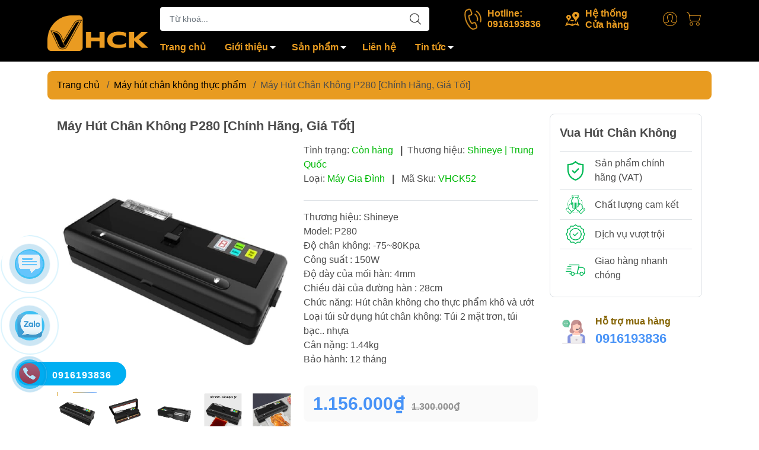

--- FILE ---
content_type: text/html; charset=utf-8
request_url: https://vuahutchankhong.vn/may-hut-chan-khong-p280
body_size: 35535
content:
<!DOCTYPE html>
<html lang="vi">
	<head>

		<!-- Global site tag (gtag.js) - Google Analytics --> <script async src="https://www.googletagmanager.com/gtag/js?id=G-N1QLFD7V20"></script> <script> window.dataLayer = window.dataLayer || []; function gtag(){dataLayer.push(arguments);} gtag('js', new Date()); gtag('config', 'G-N1QLFD7V20'); </script>
 		<!-- Google Tag Manager -->
		<script>(function(w,d,s,l,i){w[l]=w[l]||[];w[l].push({'gtm.start':
															  new Date().getTime(),event:'gtm.js'});var f=d.getElementsByTagName(s)[0],
	j=d.createElement(s),dl=l!='dataLayer'?'&l='+l:'';j.async=true;j.src=
		'https://www.googletagmanager.com/gtm.js?id='+i+dl;f.parentNode.insertBefore(j,f);
									})(window,document,'script','gtmDataLayer','GTM-TH2BTG8');</script>
		<!-- End Google Tag Manager -->
	<!-- Star Thẻ Google -->
		<!-- Google tag (gtag.js) -->
<script async src="https://www.googletagmanager.com/gtag/js?id=G-QVE0HXBHRV"></script>
<script>
  window.dataLayer = window.dataLayer || [];
  function gtag(){dataLayer.push(arguments);}
  gtag('js', new Date());

  gtag('config', 'G-QVE0HXBHRV');
</script>
<!-- End Thẻ Google -->
		<!-- Google map vuahutchankhong.vn -->
		<meta name="google-site-verification" content="9zMcmfs-_xgqYucW_04BbmxkenRfvBARjSld2YUVF3E" />
	<!-- End Google map vuahutchankhong.vn -->
		<meta http-equiv="content-Type" content="text/html; charset=utf-8"/>
		<meta name="ahrefs-site-verification" content="36f522e963d71300b43eaad963a325334eccae412838ed9df5ce1cc0bab54dd4">
		<meta name="viewport" content="width=device-width, initial-scale=1, maximum-scale=1.0, user-scalable=no">			
		<title>
			Máy Hút Chân Không P280 - Chính Hãng, Giá Tốt
			
			
		</title>		
		<!-- ================= Page description ================== -->
		<meta name="description" content="Máy hút chân không P280 chính hãng, giá tốt nhất thị trường. Giữ thực phẩm tươi ngon, bảo quản lâu dài với công nghệ hút chân không tiên tiến. Đặt mua ngay!">
		<!-- ================= Meta ================== -->
		<meta name="keywords" content="Máy Hút Chân Không P280 [Chính Hãng, Giá Tốt], Máy hút chân không thực phẩm, Máy Hút Chân Không Gia Đình, Máy hút chân không, Vua Hút Chân Không, vuahutchankhong.vn"/>		
		<link rel="canonical" href="https://vuahutchankhong.vn/may-hut-chan-khong-p280"/>

		
		<meta name="robots" content="noodp,index,follow" />
		
		<meta name='revisit-after' content='1 days' />

		<meta name="theme-color" content="#4893f7">
		<link rel="shortcut icon" href="//bizweb.dktcdn.net/100/447/979/themes/851554/assets/favicon.png?1761966496644" type="image/x-icon" />  
	<meta property="og:type" content="product">
	<meta property="og:title" content="Máy Hút Chân Không P280 [Chính Hãng, Giá Tốt]">
		<meta property="og:image" content="http://bizweb.dktcdn.net/thumb/grande/100/447/979/products/may-hut-chan-khong-p280-1.jpg?v=1669259727103">
		<meta property="og:image:secure_url" content="https://bizweb.dktcdn.net/thumb/grande/100/447/979/products/may-hut-chan-khong-p280-1.jpg?v=1669259727103">
		<meta property="og:image" content="http://bizweb.dktcdn.net/thumb/grande/100/447/979/products/may-hut-chan-khong-p280-2.jpg?v=1669259732443">
		<meta property="og:image:secure_url" content="https://bizweb.dktcdn.net/thumb/grande/100/447/979/products/may-hut-chan-khong-p280-2.jpg?v=1669259732443">
		<meta property="og:image" content="http://bizweb.dktcdn.net/thumb/grande/100/447/979/products/may-hut-chan-khong-p280-3.jpg?v=1682569004857">
		<meta property="og:image:secure_url" content="https://bizweb.dktcdn.net/thumb/grande/100/447/979/products/may-hut-chan-khong-p280-3.jpg?v=1682569004857">
	<meta property="og:price:amount" content="1.156.000">
	<meta property="og:price:currency" content="VND">
<meta property="og:description" content="Máy hút chân không P280 chính hãng, giá tốt nhất thị trường. Giữ thực phẩm tươi ngon, bảo quản lâu dài với công nghệ hút chân không tiên tiến. Đặt mua ngay!">
<meta property="og:url" content="https://vuahutchankhong.vn/may-hut-chan-khong-p280">
<meta property="og:site_name" content="Vua Hút Chân Không">

		<link rel="stylesheet" type="text/css" href="//bizweb.dktcdn.net/100/447/979/themes/851554/assets/fonts.scss.css?1761966496644" media="print" onload="this.media='all';">

<link rel="preload" as="style" href="//bizweb.dktcdn.net/100/447/979/themes/851554/assets/bootstrap_swiper.scss.css?1761966496644"  type="text/css">
<link rel="preload" as="style" href="//bizweb.dktcdn.net/100/447/979/themes/851554/assets/mew_style_first.scss.css?1761966496644" type="text/css">
<link rel="preload" as="style" href="//bizweb.dktcdn.net/100/447/979/themes/851554/assets/mew_style_gb.scss.css?1761966496644" type="text/css">
<style>
	:root {
		--menuWidth: 100%;
		--leftColBackground: #fff; 
		--lightLeftColBackground: #2d343a; /*+5%*/
		--darkLeftColBackground: #22272b; /*-5%*/
		--mainColor: #4893f7;
		--mainColor2: #e9a10f;
		--menuHover: #f56625;
		--accentColor1: #929292;
		--accentColor2: #fc0000; /*Màu giá*/
		--textColor: #4c4c4c;
	}	
</style>

<link href="//bizweb.dktcdn.net/100/447/979/themes/851554/assets/bootstrap_swiper.scss.css?1761966496644" rel="stylesheet" type="text/css" media="all" />
<link href="//bizweb.dktcdn.net/100/447/979/themes/851554/assets/mew_style_first.scss.css?1761966496644" rel="stylesheet" type="text/css" media="all" />
<link href="//bizweb.dktcdn.net/100/447/979/themes/851554/assets/mew_style_gb.scss.css?1761966496644" rel="stylesheet" type="text/css" media="all" />

<link rel="preload" as="style"  href="//bizweb.dktcdn.net/100/447/979/themes/851554/assets/swatch_style.scss.css?1761966496644" type="text/css">
<link rel="preload" as="style"  href="//bizweb.dktcdn.net/100/447/979/themes/851554/assets/product_style.scss.css?1761966496644" type="text/css">
<link href="//bizweb.dktcdn.net/100/447/979/themes/851554/assets/swatch_style.scss.css?1761966496644" rel="stylesheet" type="text/css" media="all" />
<link href="//bizweb.dktcdn.net/100/447/979/themes/851554/assets/product_style.scss.css?1761966496644" rel="stylesheet" type="text/css" media="all" />
<link href="//bizweb.dktcdn.net/100/447/979/themes/851554/assets/combo_style.scss.css?1761966496644" rel="stylesheet" type="text/css" media="all" />










		<link rel="preload" as="script" href="//bizweb.dktcdn.net/100/447/979/themes/851554/assets/swiper.js?1761966496644" />
		<script src="//bizweb.dktcdn.net/100/447/979/themes/851554/assets/swiper.js?1761966496644" type="text/javascript"></script> 

		<script src="//bizweb.dktcdn.net/100/447/979/themes/851554/assets/jquery_3_5.js?1761966496644" type="text/javascript"></script>

		<script>
	var Bizweb = Bizweb || {};
	Bizweb.store = 'gnome-vn.mysapo.net';
	Bizweb.id = 447979;
	Bizweb.theme = {"id":851554,"name":"Mew Mall","role":"main"};
	Bizweb.template = 'product';
	if(!Bizweb.fbEventId)  Bizweb.fbEventId = 'xxxxxxxx-xxxx-4xxx-yxxx-xxxxxxxxxxxx'.replace(/[xy]/g, function (c) {
	var r = Math.random() * 16 | 0, v = c == 'x' ? r : (r & 0x3 | 0x8);
				return v.toString(16);
			});		
</script>
<script>
	(function () {
		function asyncLoad() {
			var urls = ["//newproductreviews.sapoapps.vn/assets/js/productreviews.min.js?store=gnome-vn.mysapo.net","https://buyx-gety.sapoapps.vn/assets/script.v2.js?store=gnome-vn.mysapo.net","https://popup.sapoapps.vn/api/genscript/script?store=gnome-vn.mysapo.net"];
			for (var i = 0; i < urls.length; i++) {
				var s = document.createElement('script');
				s.type = 'text/javascript';
				s.async = true;
				s.src = urls[i];
				var x = document.getElementsByTagName('script')[0];
				x.parentNode.insertBefore(s, x);
			}
		};
		window.attachEvent ? window.attachEvent('onload', asyncLoad) : window.addEventListener('load', asyncLoad, false);
	})();
</script>


<script>
	window.BizwebAnalytics = window.BizwebAnalytics || {};
	window.BizwebAnalytics.meta = window.BizwebAnalytics.meta || {};
	window.BizwebAnalytics.meta.currency = 'VND';
	window.BizwebAnalytics.tracking_url = '/s';

	var meta = {};
	
	meta.product = {"id": 28624536, "vendor": "Shineye | Trung Quốc", "name": "Máy Hút Chân Không P280 [Chính Hãng, Giá Tốt]",
	"type": "Máy Gia Đình", "price": 1156000 };
	
	
	for (var attr in meta) {
	window.BizwebAnalytics.meta[attr] = meta[attr];
	}
</script>

	
		<script src="/dist/js/stats.min.js?v=96f2ff2"></script>
	



<!-- Global site tag (gtag.js) - Google Analytics --> <script async src="https://www.googletagmanager.com/gtag/js?id=G-N1QLFD7V20"></script> <script> window.dataLayer = window.dataLayer || []; function gtag(){dataLayer.push(arguments);} gtag('js', new Date()); gtag('config', 'G-N1QLFD7V20'); </script>
<script>

	window.enabled_enhanced_ecommerce = true;

</script>

<script>

	try {
		gtag('event', 'view_item', {
			items: [
				{
					id: 28624536,
					name: "Máy Hút Chân Không P280 [Chính Hãng, Giá Tốt]",
					brand: "Shineye | Trung Quốc",
					category: "Máy Gia Đình",
					variant: "Default Title",
					price: '1156000'
				}
			]
		});
	} catch(e) { console.error('ga script error', e);}

</script>






<script>
	var eventsListenerScript = document.createElement('script');
	eventsListenerScript.async = true;
	
	eventsListenerScript.src = "/dist/js/store_events_listener.min.js?v=8ee4227";
	
	document.getElementsByTagName('head')[0].appendChild(eventsListenerScript);
</script>


<!-- Google One Tap -->
<script type="text/javascript">
	(function () {
		var iframe;
		if(window.innerWidth <= 800){
			setTimeout(init, 10000);
		} else {
			document.addEventListener('DOMContentLoaded', init);
		}
		function init() {
			if (document.cookie.indexOf('one-click-social-login-google-one-tap-shown') >= 0) {
                return;
            }
			iframe = document.createElement('iframe');
			iframe.id = "iframe-google-one-tap";
			iframe.src = 'https://store.mysapo.net/account/GoogleOneTap';
			iframe.setAttribute('allowtransparency', 'true');
			iframe.setAttribute('allow', 'identity-credentials-get');
			iframe.frameBorder = 0;
			iframe.height = '385px';
			window.addEventListener('message', handlePostMessage, false);
			document.body.appendChild(iframe); 
		}
		function handlePostMessage(e) {
			var eventName = e.data[0];
			var data = e.data[1];
			switch (eventName) {
				case 'setHeight':
					iframe.height = data;
					break;
				case 'setTop':
					if ((window.innerWidth <= 800)) {
						iframe.style = "z-index: 9999999; position: fixed; bottom: 0px; right: 0px;";
						iframe.width = '100%';
					}
					else {
						iframe.style = "z-index: 9999999; position: fixed; top: 0px; right: 0px;";
						iframe.width = '391px';
					}
					break;
				case 'setRedirect':
					location.href = data.url + '&ReturnUrl=' + location.href;
					break;
				case 'markClosedOneTap':
					var date = new Date();
					date.setTime(date.getTime() + (1*24*60*60*1000));
					document.cookie = "one-click-social-login-google-one-tap-shown=1; expires=" + date.toUTCString() + "; path=/";
					break;
			}
		}
	}())
</script>
<!-- End Google One Tap -->









<script type="application/ld+json">
        {
        "@context": "http://schema.org",
        "@type": "BreadcrumbList",
        "itemListElement": 
        [
            {
                "@type": "ListItem",
                "position": 1,
                "item": 
                {
                  "@id": "https://vuahutchankhong.vn",
                  "name": "Trang chủ"
                }
            },
      
            {
                "@type": "ListItem",
                "position": 2,
                "item": 
                {
                  "@id": "https://vuahutchankhong.vn/may-hut-chan-khong-p280",
                  "name": "Máy Hút Chân Không P280 [Chính Hãng, Giá Tốt]"
                }
            }
      
        
      
      
      
      
    
        ]
        }
</script>
<script rel="dns-prefetch">var ProductReviewsAppUtil=ProductReviewsAppUtil || {};</script>
	</head>
	<body id="body_m" >

		<!-- Google Tag Manager (noscript) -->
		<noscript><iframe src="https://www.googletagmanager.com/ns.html?id=GTM-TH2BTG8"
						  height="0" width="0" style="display:none;visibility:hidden"></iframe></noscript>
		<!-- End Google Tag Manager (noscript) -->
		<div class="page-body">
			<div class="hidden-md hidden-lg opacity_menu"></div>
			<div class="opacity_filter"></div>
			<div id="body_overlay" class="position-fixed d-none"></div>
			<div class="w-100 clearfix">
<div class="menubar w-100 text-right d-flex d-lg-none position-fixed align-items-center scroll_down">
	<a href="/" title="Vua Hút Chân Không" class="mr-auto ml-3">
		<img alt="Vua Hút Chân Không" src="//bizweb.dktcdn.net/thumb/small/100/447/979/themes/851554/assets/logo.png?1761966496644" class="img-fluid">
	</a> 
</div>
<div class="bg_head position-fixed w-100 scroll_down"></div>
<div class="col-left position-fixed d-flex flex-column pt-2">
	<div class="container position-relative">
		<div class="row align-items-center">
			<div class="col-12 col-lg-2 d-none d-lg-block">
				<a href="/" title="Vua Hút Chân Không" class="logo">
					<img alt="Vua Hút Chân Không" src="[data-uri]" data-src="//bizweb.dktcdn.net/100/447/979/themes/851554/assets/logo.png?1761966496644" class="img-fluid lazy">
				</a> 
			</div>
			<div class="col-12 col-lg-10">
				<div class=" d-lg-flex align-items-center position-static pr-menu">
					<div class="search-block mr-3 mr-xl-5">
						<form action="/search" method="get" id="js-search-form" class="left-search position-relative mt-4 mt-lg-0 pt-2 pb-2 pt-lg-1 pb-lg-1">
							<input type="text" placeholder="Từ khoá..." value="" maxlength="70" name="query" class="form-control pl-2 pl-lg-3 pr-5" autocomplete="off" required>
							<input type="submit" class="border-0 position-absolute p-0">
							<div id="searchResult" class="w-100 position-absolute rounded"></div>
						</form>
					</div>
					<div class="info-block ml-2 mr-2">
						<a href="tel:0916193836" title="0916193836" class="align-items-center d-flex head_svg text-white">
							<svg width="32" height="32" class="play0">
								<use href="#svg-phone" />
							</svg>
							<b>Hotline: <br>0916193836</b>
						</a>
					</div>
					<div class="info-block ml-2 mr-2">
						<a href="he-thong-chi-nhanh-vua-hut-chan-khong" title="Hệ thống cửa hàng" class="align-items-center d-flex head_svg text-white">
							<svg width="24" height="24" >
								<use href="#svg-store" />
							</svg>
							<b>Hệ thống <br>Cửa hàng</b>
						</a>
					</div>
					<div class="navigation-bottom mt-auto mt-lg-0">
						<div class="b_use d-none d-lg-flex align-items-stretch">
							
							<div id="js-login-toggle" class="p-2 btn-account d-none d-lg-flex align-items-center justify-content-center head_svg">
								<svg width="24" height="24">
									<use href="#svg-account"/>
								</svg>
								<div id="m_login" class="pop_login position-absolute p-3 text-center rounded">
									<a href="/account/login" class="item_login d-block pt-1 pb-1" title="Đăng nhập">Đăng nhập</a>
									<a href="/account/register" class="item_login d-block pt-1 pb-1" title="Đăng ký">Đăng ký</a>
								</div>
							</div>
							<a class="p-2 btn-cart position-relative d-inline-flex head_svg" title="Giỏ hàng" href="/cart">
								<svg width="24" height="24" >
									<use href="#svg-cart" />
								</svg>
								<span class="btn-cart-indicator position-absolute d-none"></span>
							</a>
							
						</div>
					</div>
				</div>

				<div class="navigation-block mr-lg-auto">
					<ul id="menu_pc" class="p-0 m-0 pt-1 list-unstyled position-relative d-lg-flex">
						<li class="level0 position-relative cls pt-0 pt-lg-1 pb-0 pb-lg-2 pb-1 ">
							<a href="/" title="Trang chủ" class="font-weight-bold d-block pt-1 pb-1  pr-lg-3 pr-2 position-relative ">
								Trang chủ
							</a>
						</li>
						<li class="level0 position-relative cls pt-0 pt-lg-1 pb-0 pb-lg-2 pb-1 ">
							<a href="/gioi-thieu" title="Giới thiệu" class="font-weight-bold d-block pt-1 pb-1 pl-lg-3 pr-4 js-checkMenu position-relative ">
								Giới thiệu
								<i class="down_icon align-items-center justify-content-center position-absolute d-none d-lg-block mg"></i>
							</a>
							<i class="js-submenu down_icon d-flex align-items-center justify-content-center position-absolute d-lg-none"></i>
							<ul class="lv1 list-group p-0 list-unstyled rounded">
								<li class="no level1 pr-lg-2  pl-2 position-relative cls">
									<a href="/gioi-thieu" class="pt-1 pb-1 pr-4 position-relative  js-checkMenu" title="Giới thiệu">
										Giới thiệu
										
										
									</a>
								</li>
								<li class="no level1 pr-lg-2  pl-2 position-relative cls">
									<a href="/bao-chi-noi-ve-vua-hut-chan-khong" class="pt-1 pb-1 pr-4 position-relative  js-checkMenu" title="Báo chí nói về chúng tôi">
										Báo chí nói về chúng tôi
										
										
									</a>
								</li>
							</ul>
						</li>
						<li class="level0 position-relative cls pt-0 pt-lg-1 pb-0 pb-lg-2 pb-1 ">
							<a href="/collections/all" title="Sản phẩm" class="font-weight-bold d-block pt-1 pb-1 pl-lg-3 pr-4 js-checkMenu position-relative ">
								Sản phẩm
								<i class="down_icon align-items-center justify-content-center position-absolute d-none d-lg-block mg"></i>
							</a>
							<i class="js-submenu down_icon d-flex align-items-center justify-content-center position-absolute d-lg-none"></i>
							<ul class="lv1 list-group p-0 list-unstyled rounded">
								<li class="no level1 pr-lg-2  pl-2 position-relative cls">
									<a href="/may-hut-chan-khong" class="pt-1 pb-1 pr-4 position-relative  js-checkMenu" title="Máy hút chân không">
										Máy hút chân không
										
										<i class="right_icon d-flex align-items-center justify-content-center position-absolute d-none d-lg-block mg"></i>
										
									</a>
									<i class="js-submenu down_icon d-flex align-items-center justify-content-center position-absolute d-lg-none"></i>
									<ul class="lv2 list-group p-0 list-unstyled rounded">
										<li class="level2 pr-lg-2 pl-2"> 
											<a href="/may-hut-chan-khong-cong-nghiep" class="pt-1 pb-1 position-relative " title="Máy hút chân không công nghiệp">Máy hút chân không công nghiệp</a>
										</li>
										<li class="level2 pr-lg-2 pl-2"> 
											<a href="/may-hut-chan-khong-ban-cong-nghiep" class="pt-1 pb-1 position-relative " title="Máy hút chân không bán công nghiệp">Máy hút chân không bán công nghiệp</a>
										</li>
										<li class="level2 pr-lg-2 pl-2"> 
											<a href="/may-hut-chan-khong-gia-dinh" class="pt-1 pb-1 position-relative " title="Máy hút chân không gia đình">Máy hút chân không gia đình</a>
										</li>
										<li class="level2 pr-lg-2 pl-2"> 
											<a href="/may-hut-chan-khong-thuc-pham" class="pt-1 pb-1 position-relative " title="Máy hút chân không thực phẩm">Máy hút chân không thực phẩm</a>
										</li>
										<li class="level2 pr-lg-2 pl-2"> 
											<a href="/may-hut-chan-khong-quan-ao" class="pt-1 pb-1 position-relative " title="Máy hút chân không quần áo">Máy hút chân không quần áo</a>
										</li>
										<li class="level2 pr-lg-2 pl-2"> 
											<a href="/may-hut-chan-khong-chan-goi" class="pt-1 pb-1 position-relative " title="Máy hút chân không chăn gối">Máy hút chân không chăn gối</a>
										</li>
										<li class="level2 pr-lg-2 pl-2"> 
											<a href="/may-hut-chan-khong-khong-ken-tui" class="pt-1 pb-1 position-relative " title="Máy hút chân không không kén túi">Máy hút chân không không kén túi</a>
										</li>
										<li class="level2 pr-lg-2 pl-2"> 
											<a href="/may-hut-chan-khong-mini" class="pt-1 pb-1 position-relative " title="Máy hút chân không mini">Máy hút chân không mini</a>
										</li>
										<li class="level2 pr-lg-2 pl-2"> 
											<a href="/phu-kien-may-hut-chan-khong" class="pt-1 pb-1 position-relative " title="Phụ kiện máy hút chân không">Phụ kiện máy hút chân không</a>
										</li>
									</ul>
								</li>
								<li class="no level1 pr-lg-2  pl-2 position-relative cls">
									<a href="/tui-hut-chan-khong" class="pt-1 pb-1 pr-4 position-relative  js-checkMenu" title="Túi hút chân không">
										Túi hút chân không
										
										<i class="right_icon d-flex align-items-center justify-content-center position-absolute d-none d-lg-block mg"></i>
										
									</a>
									<i class="js-submenu down_icon d-flex align-items-center justify-content-center position-absolute d-lg-none"></i>
									<ul class="lv2 list-group p-0 list-unstyled rounded">
										<li class="level2 pr-lg-2 pl-2"> 
											<a href="/tui-hut-chan-khong-thuc-pham" class="pt-1 pb-1 position-relative " title="Túi hút chân không thực phẩm">Túi hút chân không thực phẩm</a>
										</li>
										<li class="level2 pr-lg-2 pl-2"> 
											<a href="/tui-hut-chan-khong-quan-ao" class="pt-1 pb-1 position-relative " title="Túi hút chân không quần áo">Túi hút chân không quần áo</a>
										</li>
									</ul>
								</li>
								<li class="no level1 pr-lg-2  pl-2 position-relative cls">
									<a href="/dich-vu-hut-chan-khong" class="pt-1 pb-1 pr-4 position-relative  js-checkMenu" title="Dịch vụ hút chân không">
										Dịch vụ hút chân không
										
										<i class="right_icon d-flex align-items-center justify-content-center position-absolute d-none d-lg-block mg"></i>
										
									</a>
									<i class="js-submenu down_icon d-flex align-items-center justify-content-center position-absolute d-lg-none"></i>
									<ul class="lv2 list-group p-0 list-unstyled rounded">
										<li class="level2 pr-lg-2 pl-2"> 
											<a href="/dich-vu-hut-chan-khong-thuc-pham" class="pt-1 pb-1 position-relative " title="DV hút chân không thực phẩm">DV hút chân không thực phẩm</a>
										</li>
										<li class="level2 pr-lg-2 pl-2"> 
											<a href="/dich-vu-hut-chan-khong-quan-ao" class="pt-1 pb-1 position-relative " title="DV hút chân không quần áo">DV hút chân không quần áo</a>
										</li>
										<li class="level2 pr-lg-2 pl-2"> 
											<a href="/dich-vu-hut-chan-khong-thu-bong" class="pt-1 pb-1 position-relative " title="DV hút chân không thú bông">DV hút chân không thú bông</a>
										</li>
										<li class="level2 pr-lg-2 pl-2"> 
											<a href="/dich-vu-dong-goi-hang-hoa-di-nuoc-ngoai" class="pt-1 pb-1 position-relative " title="DV đóng gói hàng hóa">DV đóng gói hàng hóa</a>
										</li>
									</ul>
								</li>
							</ul>
						</li>
						<li class="level0 position-relative cls pt-0 pt-lg-1 pb-0 pb-lg-2 pb-1 ">
							<a href="/lien-he" title="Liên hệ" class="font-weight-bold d-block pt-1 pb-1 pl-lg-3 pr-lg-3 pr-2 position-relative ">
								Liên hệ
							</a>
						</li>
						<li class="level0 position-relative cls pt-0 pt-lg-1 pb-0 pb-lg-2 pb-1 ">
							<a href="/" title="Tin tức" class="font-weight-bold d-block pt-1 pb-1 pl-lg-3 pr-4 js-checkMenu position-relative ">
								Tin tức
								<i class="down_icon align-items-center justify-content-center position-absolute d-none d-lg-block mg"></i>
							</a>
							<i class="js-submenu down_icon d-flex align-items-center justify-content-center position-absolute d-lg-none"></i>
							<ul class="lv1 list-group p-0 list-unstyled rounded">
								<li class="no level1 pr-lg-2  pl-2 position-relative cls">
									<a href="/chuong-trinh-khuyen-mai-tai-vua-hut-chan-khong" class="pt-1 pb-1 pr-4 position-relative  js-checkMenu" title="Khuyến mãi">
										Khuyến mãi
										
										
									</a>
								</li>
								<li class="no level1 pr-lg-2  pl-2 position-relative cls">
									<a href="/kien-thuc-ve-hut-chan-khong" class="pt-1 pb-1 pr-4 position-relative  js-checkMenu" title="Kiến thức chung">
										Kiến thức chung
										
										
									</a>
								</li>
								<li class="no level1 pr-lg-2  pl-2 position-relative cls">
									<a href="/tu-van-chon-mua-may-hut-chan-khong" class="pt-1 pb-1 pr-4 position-relative  js-checkMenu" title="Tư vấn chọn mua">
										Tư vấn chọn mua
										
										
									</a>
								</li>
								<li class="no level1 pr-lg-2  pl-2 position-relative cls">
									<a href="/cach-su-dung-may-hut-chan-khong" class="pt-1 pb-1 pr-4 position-relative  js-checkMenu" title="Hướng dẫn sử dụng">
										Hướng dẫn sử dụng
										
										
									</a>
								</li>
								<li class="no level1 pr-lg-2  pl-2 position-relative cls">
									<a href="/cach-ve-sinh-may-hut-chan-khong" class="pt-1 pb-1 pr-4 position-relative  js-checkMenu" title="Hướng dẫn vệ sinh">
										Hướng dẫn vệ sinh
										
										
									</a>
								</li>
							</ul>
						</li>
					</ul>
				</div>
			</div>
		</div>
	</div>
</div>
<div class="col-left position-fixed d-flex flex-column pt-lg-2 pb-lg-2 pt-0 pb-0 d-lg-none" id="col-left">
	<div class="align-items-center menu_mobile position-relative">
		<ul id="menu" class="p-0 m-0 h-100 list-unstyled d-lg-flex justify-content-lg-end">
			
			<li class="level0 d-block w-100 position-static">

				<a href="/" title="Trang chủ" class="position-relative d-flex flex-column justify-content-center align-items-center text-center p-2">
					<img class="lazy d-block pb-2 m-auto" src="[data-uri]" data-src="//bizweb.dktcdn.net/100/447/979/themes/851554/assets/icon_menu_1.png?1761966496644" alt="Trang chủ">
					<span class="line_1 line_2">Trang chủ</span>
				</a>
				<ul class="lv1 p-1 position-absolute h-100 waring">
					<li class="level1 position-relative mb-1">
						<p class="text-center alert alert-warning">
							Danh mục đang cập nhật...
						</p>
					</li>
				</ul>
			</li>
			
			<li class="level0 d-block w-100 position-static">
				<a title="Giới thiệu" class="position-relative d-flex js-submenu flex-column justify-content-center align-items-center text-center p-2">
					<img class="lazy d-block pb-2 m-auto" src="[data-uri]" data-src="//bizweb.dktcdn.net/100/447/979/themes/851554/assets/icon_menu_2.png?1761966496644" alt="Giới thiệu">
					<span class="line_1 line_2">Giới thiệu</span>
				</a>
				<ul class="lv1 p-1 position-absolute h-100 m_chill d-flex flex-column">
					<li class="level1 position-relative">
						<a href="/gioi-thieu" class="font-weight-bold d-flex pt-2 pb-2 border-bottom mr-2 ml-2 align-items-center" title="Giới thiệu">
							Giới thiệu
						</a>
						<ul class="lv2 d-flex flex-column pl-0">
						</ul>
					</li>
					<li class="level1 position-relative">
						<a href="/bao-chi-noi-ve-vua-hut-chan-khong" class="font-weight-bold d-flex pt-2 pb-2 border-bottom mr-2 ml-2 align-items-center" title="Báo chí nói về chúng tôi">
							Báo chí nói về chúng tôi
						</a>
						<ul class="lv2 d-flex flex-column pl-0">
						</ul>
					</li>
				</ul>
							</li>
			
			<li class="level0 d-block w-100 position-static">
				<a title="Sản phẩm" class="position-relative d-flex js-submenu flex-column justify-content-center align-items-center text-center p-2">
					<img class="lazy d-block pb-2 m-auto" src="[data-uri]" data-src="//bizweb.dktcdn.net/100/447/979/themes/851554/assets/icon_menu_3.png?1761966496644" alt="Sản phẩm">
					<span class="line_1 line_2">Sản phẩm</span>
				</a>
				<ul class="lv1 p-1 position-absolute h-100 m_chill d-flex flex-column">
					<li class="level1 position-relative">
						<a href="/may-hut-chan-khong" class="font-weight-bold d-flex pt-2 pb-2 border-bottom mr-2 ml-2 align-items-center" title="Máy hút chân không">
							Máy hút chân không
						</a>
						<ul class="lv2 d-flex flex-column pl-0">
							<li class="level2 position-relative">
								<a href="/may-hut-chan-khong-cong-nghiep" class="h-100 d-flex pl-3 pt-2 pb-2 border-bottom mr-2 ml-2 align-items-center" title="Máy hút chân không công nghiệp">
									Máy hút chân không công nghiệp
								</a>
							</li>
							<li class="level2 position-relative">
								<a href="/may-hut-chan-khong-ban-cong-nghiep" class="h-100 d-flex pl-3 pt-2 pb-2 border-bottom mr-2 ml-2 align-items-center" title="Máy hút chân không bán công nghiệp">
									Máy hút chân không bán công nghiệp
								</a>
							</li>
							<li class="level2 position-relative">
								<a href="/may-hut-chan-khong-gia-dinh" class="h-100 d-flex pl-3 pt-2 pb-2 border-bottom mr-2 ml-2 align-items-center" title="Máy hút chân không gia đình">
									Máy hút chân không gia đình
								</a>
							</li>
							<li class="level2 position-relative">
								<a href="/may-hut-chan-khong-thuc-pham" class="h-100 d-flex pl-3 pt-2 pb-2 border-bottom mr-2 ml-2 align-items-center" title="Máy hút chân không thực phẩm">
									Máy hút chân không thực phẩm
								</a>
							</li>
							<li class="level2 position-relative">
								<a href="/may-hut-chan-khong-quan-ao" class="h-100 d-flex pl-3 pt-2 pb-2 border-bottom mr-2 ml-2 align-items-center" title="Máy hút chân không quần áo">
									Máy hút chân không quần áo
								</a>
							</li>
							<li class="level2 position-relative">
								<a href="/may-hut-chan-khong-chan-goi" class="h-100 d-flex pl-3 pt-2 pb-2 border-bottom mr-2 ml-2 align-items-center" title="Máy hút chân không chăn gối">
									Máy hút chân không chăn gối
								</a>
							</li>
							<li class="level2 position-relative">
								<a href="/may-hut-chan-khong-khong-ken-tui" class="h-100 d-flex pl-3 pt-2 pb-2 border-bottom mr-2 ml-2 align-items-center" title="Máy hút chân không không kén túi">
									Máy hút chân không không kén túi
								</a>
							</li>
							<li class="level2 position-relative">
								<a href="/may-hut-chan-khong-mini" class="h-100 d-flex pl-3 pt-2 pb-2 border-bottom mr-2 ml-2 align-items-center" title="Máy hút chân không mini">
									Máy hút chân không mini
								</a>
							</li>
							<li class="level2 position-relative">
								<a href="/phu-kien-may-hut-chan-khong" class="h-100 d-flex pl-3 pt-2 pb-2 border-bottom mr-2 ml-2 align-items-center" title="Phụ kiện máy hút chân không">
									Phụ kiện máy hút chân không
								</a>
							</li>
						</ul>
					</li>
					<li class="level1 position-relative">
						<a href="/tui-hut-chan-khong" class="font-weight-bold d-flex pt-2 pb-2 border-bottom mr-2 ml-2 align-items-center" title="Túi hút chân không">
							Túi hút chân không
						</a>
						<ul class="lv2 d-flex flex-column pl-0">
							<li class="level2 position-relative">
								<a href="/tui-hut-chan-khong-thuc-pham" class="h-100 d-flex pl-3 pt-2 pb-2 border-bottom mr-2 ml-2 align-items-center" title="Túi hút chân không thực phẩm">
									Túi hút chân không thực phẩm
								</a>
							</li>
							<li class="level2 position-relative">
								<a href="/tui-hut-chan-khong-quan-ao" class="h-100 d-flex pl-3 pt-2 pb-2 border-bottom mr-2 ml-2 align-items-center" title="Túi hút chân không quần áo">
									Túi hút chân không quần áo
								</a>
							</li>
						</ul>
					</li>
					<li class="level1 position-relative">
						<a href="/dich-vu-hut-chan-khong" class="font-weight-bold d-flex pt-2 pb-2 border-bottom mr-2 ml-2 align-items-center" title="Dịch vụ hút chân không">
							Dịch vụ hút chân không
						</a>
						<ul class="lv2 d-flex flex-column pl-0">
							<li class="level2 position-relative">
								<a href="/dich-vu-hut-chan-khong-thuc-pham" class="h-100 d-flex pl-3 pt-2 pb-2 border-bottom mr-2 ml-2 align-items-center" title="DV hút chân không thực phẩm">
									DV hút chân không thực phẩm
								</a>
							</li>
							<li class="level2 position-relative">
								<a href="/dich-vu-hut-chan-khong-quan-ao" class="h-100 d-flex pl-3 pt-2 pb-2 border-bottom mr-2 ml-2 align-items-center" title="DV hút chân không quần áo">
									DV hút chân không quần áo
								</a>
							</li>
							<li class="level2 position-relative">
								<a href="/dich-vu-hut-chan-khong-thu-bong" class="h-100 d-flex pl-3 pt-2 pb-2 border-bottom mr-2 ml-2 align-items-center" title="DV hút chân không thú bông">
									DV hút chân không thú bông
								</a>
							</li>
							<li class="level2 position-relative">
								<a href="/dich-vu-dong-goi-hang-hoa-di-nuoc-ngoai" class="h-100 d-flex pl-3 pt-2 pb-2 border-bottom mr-2 ml-2 align-items-center" title="DV đóng gói hàng hóa">
									DV đóng gói hàng hóa
								</a>
							</li>
						</ul>
					</li>
				</ul>
							</li>
			
			<li class="level0 d-block w-100 position-static">

				<a href="/lien-he" title="Liên hệ" class="position-relative d-flex flex-column justify-content-center align-items-center text-center p-2">
					<img class="lazy d-block pb-2 m-auto" src="[data-uri]" data-src="//bizweb.dktcdn.net/100/447/979/themes/851554/assets/icon_menu_4.png?1761966496644" alt="Liên hệ">
					<span class="line_1 line_2">Liên hệ</span>
				</a>
			</li>
			
			<li class="level0 d-block w-100 position-static">
				<a title="Tin tức" class="position-relative d-flex js-submenu flex-column justify-content-center align-items-center text-center p-2">
					<img class="lazy d-block pb-2 m-auto" src="[data-uri]" data-src="//bizweb.dktcdn.net/100/447/979/themes/851554/assets/icon_menu_5.png?1761966496644" alt="Tin tức">
					<span class="line_1 line_2">Tin tức</span>
				</a>
				<ul class="lv1 p-1 position-absolute h-100 m_chill d-flex flex-column">
					<li class="level1 position-relative">
						<a href="/chuong-trinh-khuyen-mai-tai-vua-hut-chan-khong" class="font-weight-bold d-flex pt-2 pb-2 border-bottom mr-2 ml-2 align-items-center" title="Khuyến mãi">
							Khuyến mãi
						</a>
						<ul class="lv2 d-flex flex-column pl-0">
						</ul>
					</li>
					<li class="level1 position-relative">
						<a href="/kien-thuc-ve-hut-chan-khong" class="font-weight-bold d-flex pt-2 pb-2 border-bottom mr-2 ml-2 align-items-center" title="Kiến thức chung">
							Kiến thức chung
						</a>
						<ul class="lv2 d-flex flex-column pl-0">
						</ul>
					</li>
					<li class="level1 position-relative">
						<a href="/tu-van-chon-mua-may-hut-chan-khong" class="font-weight-bold d-flex pt-2 pb-2 border-bottom mr-2 ml-2 align-items-center" title="Tư vấn chọn mua">
							Tư vấn chọn mua
						</a>
						<ul class="lv2 d-flex flex-column pl-0">
						</ul>
					</li>
					<li class="level1 position-relative">
						<a href="/cach-su-dung-may-hut-chan-khong" class="font-weight-bold d-flex pt-2 pb-2 border-bottom mr-2 ml-2 align-items-center" title="Hướng dẫn sử dụng">
							Hướng dẫn sử dụng
						</a>
						<ul class="lv2 d-flex flex-column pl-0">
						</ul>
					</li>
					<li class="level1 position-relative">
						<a href="/cach-ve-sinh-may-hut-chan-khong" class="font-weight-bold d-flex pt-2 pb-2 border-bottom mr-2 ml-2 align-items-center" title="Hướng dẫn vệ sinh">
							Hướng dẫn vệ sinh
						</a>
						<ul class="lv2 d-flex flex-column pl-0">
						</ul>
					</li>
				</ul>
							</li>
		</ul>
	</div>
</div>
				<div class="col-right position-relative">
					<div class="contentWarp">
						




<div class="breadcrumbs mt-3">
	<div class="container position-relative">
		<div class=" rounded m_white_bg_module pl-lg-3 pr-lg-3 pl-2 pr-2">
			<ul class="breadcrumb align-items-center m-0 pl-0 pr-0">					
				<li class="home">
					<a href="/" title="Trang chủ">Trang chủ</a>						
					<span class="slash-divider ml-2 mr-2">/</span>
				</li>
				<li>
					<a href="/may-hut-chan-khong-thuc-pham" title="Máy hút chân không thực phẩm">Máy hút chân không thực phẩm</a>						
					<span class="slash-divider ml-2 mr-2">/</span>
				</li>
				<li ><span>Máy Hút Chân Không P280 [Chính Hãng, Giá Tốt]</span><li>
			</ul>
		</div>
	</div>
</div>
<style>
	.ml-btn .m_less {
		transform: rotate(180deg);
	}
	.ml-btn img {
		cursor: pointer;
		margin-top: -5px;
	}
</style>

<div itemscope itemtype="http://schema.org/Product">
<meta itemprop="url" content="//vuahutchankhong.vn/may-hut-chan-khong-p280">
<meta itemprop="name" content="Máy Hút Chân Không P280 [Chính Hãng, Giá Tốt]">
<meta itemprop="image" content="http://bizweb.dktcdn.net/thumb/grande/100/447/979/products/may-hut-chan-khong-p280-1.jpg?v=1669259727103">
<meta itemprop="description" content="Bạn đang tìm kiếm một sản phẩm bảo quản thực phẩm chân không tốt nhất cho gia đình mình? Vậy thì đừng bỏ qua Máy hút chân không thực phẩm gia đình P280 - sản phẩm chất lượng thế hệ mới với thiết kế tiên tiến không hề kén túi.&nbsp;Điểm nổi bật của máy là sức hút mạnh mẽ được cải thiện, giúp bạn dễ dàng hút khô và hút ướt các loại thực phẩm. Với nhiều&nbsp;tính năng hấp dẫn, máy hút chân không P280 sẽ là một trợ thủ đắc lực trong việc giữ tươi ngon các món ăn của bạn.
Hãy để Vua Hút Chân Không giúp bạn tìm hiểu và khám phá thêm về chiếc máy hút chân không P280 này, để bảo vệ sức khỏe cho gia đình và tiết kiệm chi phí mua sắm thực phẩm!

Thông tin về Máy Hút Chân Không P280

Thương hiệu: Shineye
Model: P280
Độ chân không: -75~80Kpa
Công suất : 150W
Độ dày của mối hàn: 4mm
Chiều dài của đường hàn : 28cm
Chức năng: Hút chân không cho thực phẩm khô và ướt
Loại túi sử dụng hút chân không: Túi 2 mặt trơn, túi bạc.. nhựa
Cân nặng: 1.44kg
Bảo hành: 12 tháng
Đặc điểm nổi bật Máy Hút Chân Không P280
Sử dụng được với nhiều loại túi
Sản phẩm&nbsp;Máy Hút Chân Không Thực Phẩm P280&nbsp;này có thể sử dụng được với rất nhiều loại túi và bao bì phổ biến hiện nay. Đây là dòng máy hút chân không thực phẩm không kén túi với 9 nấc hàn vô cùng tiện lợi. Do vậy khi sử dụng người dùng có thể dễ dàng mua được túi hút chân không phù hợp với máy. Dòng máy này được thiết kế cải tiến giúp giảm bớt được các thao tác rất thích hợp đối với những gia đình Việt.

Bảng điều khiển đơn giản
Máy hút chân không có bảng điều khiển thông minh được thiết kế rất đơn giản với các phím bấm LED nổi bật. Người dùng có thể thao tác dễ dàng mà không gặp khó khăn.

Đường hàn có kích thước lớn
Máy Hút Chân Không P280 có đường hàn kín có thể hút được lên tới 4kg thực phẩm, độ dày của mối hàn là 4mm rất chắc chắn. Độ dài của thanh hàn tới 28cm vì vậy máy có thể thao tác được với những loại túi hút chân không có chiều ngang từ 30cm đổ lại. Mang đến sự tiện lợi cho người dùng trong khi lựa chọn kích thước của túi hút chân không.
Hút được thực phẩm khô và cả ướt
Với dòng máy này người dùng có thể hút&nbsp;chân không được cho cả những thực phẩm khô và ướt như: thịt, cá, hải sản khô. Ngoài ra máy được thiết kế tích hợp với một bình đựng nước thải ở bên sau, khi nước đầy bạn có thể tháo ra dễ dàng để đổ nước đi và vệ sinh sạch sẽ.

Chất liệu bền bỉ
Máy hút chân không được sản xuất từ chất liệu nhựa ABS cùng với PC kiên cố, chắc chắn. Vì vậy sản phẩm sẽ có độ bền cũng như tuổi thọ khá lâu khi sử dụng. Mang đến cho người dùng sự trải nghiệm lâu dài và vô cùng thú vị.
Độ ồn thấp
Máy có độ ồn nhỏ, thao tác&nbsp;đóng máy rất dễ dàng, với hệ thống lẫy cơ kế thừa của các dòng máy trước,&nbsp;máy hút chân không thực phẩm gia đình&nbsp;P280 có các nút cơ đóng nắp máy, thao tác rất nhẹ nhàng, giúp cho người dùng thoải mái sử dụng được khi đóng gói chân không thực phẩm mà không hề gây ra tiếng ồn lớn.
Hút kiệt không khí
Sản phẩm máy hút chân không thực phẩm gia đình không kén túi&nbsp;P280 sở hữu một lực chân không sau khi hút đạt -80kPa, do vậy mà máy có thể hút hết 99% không khí ở trong túi nhờ vào cơ chế hút bằng vòi hút. Rất tiện lợi và rút gọn được thời gian đóng gói thực phẩm và bảo quản chân không. Ngoài ra máy hút chân không thực phẩm gia đình không kén túi P280 được cải tiến vượt trội về công suất sử dụng giúp máy đạt lực hút chân không hiệu quả, đảm bảo cho thực phẩm có thể tươi mới hơn và bảo quản được lâu hơn.

&gt;&gt;&gt; Xem thêm:&nbsp;Máy Hút Chân Không P400
Hướng dẫn sử dụng Máy Hút Chân Không P280

Bước 1: Thiết lập thời gian hàn miệng túi cho máy hút chân không
Bước 2: Mở nắp máy và đẩy vòi hút ra bên ngoài, sau đó hãy đặt vòi hút chui vào bên trong của miệng túi. Vuốt căng mép túi đựng thực phẩm và đóng nắp máy lại, nhấn mạnh vào 2 bên rìa trái và phải của máy lại.
Bước 3: Căn chỉnh túi đựng thực phẩm ngay ngắn, đẩy thực phẩm về sát phía vòi hút, nhấc túi lên ngang bằng so với vòi hút.
Bước 4: Bắt đầu thực hiện hút chân không.
Bước 5: Hàn miệng túi, dùng 2 lòng bàn tay dập xuống để giữ thanh hàn đến khi hết thời gian thì dừng lại. Khi máy hút xong sẽ phát ra tín hiệu, sau đó ấn vào 2 bên hông máy để mở nắp ra và kiểm tra thành phẩm
Lưu ý khi sử dụng Máy Hút Chân Không P280 Không Kén Túi
Để sử dụng hiệu quả Máy Hút Chân Không P280&nbsp;bạn nên lưu ý một số điều sau:

Sau mỗi lần sử dụng nên vệ sinh máy sạch sẽ để nâng cao hiệu quả sử dụng và kéo dài tuổi thọ.
Khi máy đang hoạt động không được sờ tay trực tiếp vào bộ phận hàn của máy.
Khi sử dụng và trong quá trình bảo quản tuyệt đối không được để cho máy bị ướt.
Không nên để máy hút chân không tiếp xúc trực tiếp với các nguồn nhiệt nóng.
Chế độ bảo hành Máy Hút Chân Không P280
Khi mua hàng tại VHCK&nbsp;chúng tôi mang đến cho khách hàng của mình chính sách bảo hành như sau:

Thời gian bảo hành đối với&nbsp;các sản phẩm máy hút chân không là 12 tháng.
Người mua được đổi trả trong vòng 10 ngày nếu lỗi là do phía nhà sản xuất.
Mua Máy Hút Chân Không P280 ở đâu chính hãng, giá tốt
Trên đây là những thông tin về sản phẩm&nbsp;Máy Hút Chân Không P280 mà VHCK muốn gửi đến bạn đọc. Hy vọng qua những chia sẻ thực tế đó sẽ giúp cho bạn thấy rõ được những ưu điểm cũng như tính năng nổi bật của máy khi bảo quản thực phẩm. Lựa chọn máy hút chân không được coi là một phương pháp tối ưu và thông minh của nhiều gia đình Việt hiện nay. Nếu như bạn đang có nhu cầu tìm mua sản phẩm trên hãy liên hệ với Vua hút chân không để được tư vấn và hỗ trợ thêm thông tin nhé.
&gt;&gt;&gt; Xem thêm:&nbsp;Giới thiệu về Vua Hút Chân Không.
">
<div itemprop="brand" itemtype="https://schema.org/Brand" itemscope>
	<meta itemprop="name" content="Shineye | Trung Quốc" />
</div>
<meta itemprop="model" content="">

<meta itemprop="sku" content="VHCK52">
<meta itemprop="gtin8" content="VHCK.52">
<div class="d-none" itemprop="offers" itemscope itemtype="http://schema.org/Offer">
	<div class="inventory_quantity d-none" itemscope itemtype="http://schema.org/ItemAvailability">
		
		<span class="a-stock" itemprop="supersededBy">
			Còn hàng
		</span>
		
	</div>
	<link itemprop="availability" href="https://schema.org/InStock">
	<meta itemprop="priceCurrency" content="VND">
	<meta itemprop="price" content="1156000">
	<meta itemprop="url" content="https://vuahutchankhong.vn/may-hut-chan-khong-p280">
	<meta itemprop="priceSpecification" content="1300000">
	<meta itemprop="priceValidUntil" content="2099-01-01">
</div>
<div itemprop="review" itemscope itemtype="https://schema.org/Review" class="d-none">
	<span itemprop="itemReviewed" itemscope itemtype="https://schema.org/Thing">
		<span itemprop="name">Máy Hút Chân Không P280 [Chính Hãng, Giá Tốt]</span>
	</span>
	<span itemprop="author" itemscope itemtype="https://schema.org/Person">
		<span itemprop="name">Vua Hút Chân Không</span>
	</span>
	<div itemprop="reviewRating" itemscope itemtype="https://schema.org/Rating" class="d-none">

		<span itemprop="ratingValue">10</span> out of
		<span itemprop="bestRating">10</span>
	</div>
	<span itemprop="publisher" itemscope itemtype="https://schema.org/Organization">
		<meta itemprop="name" content="Vua Hút Chân Không">
	</span>
</div>
	<div class="container mt-3">
		<section class="product-layout product-layout2 ">
			<div class=" rounded  pl-lg-3 pr-lg-3 pl-2 pr-2 pt-2">
				<div class="row">
					<div class="col-xl-9 col-12">
						<div class="row clearfix">
							<div class="col-12">
								<h1 class="product-name font-weight-bold mb-3 pt-2">Máy Hút Chân Không P280 [Chính Hãng, Giá Tốt]</h1>
							</div>
							<div class="product-layout_col-left col-12 col-sm-12 col-md-6 col-lg-6 mb-3">
								<div class="product-main-slide swiper-container mb-4">
									<div class="swiper-wrapper">
										<div class="swiper-slide may-hut-chan-khong-p280">
											<picture class="position-relative d-block aspect ratio1by1 modal-open">
												<source media="(min-width: 1200px)" srcset="https://bizweb.dktcdn.net/100/447/979/products/may-hut-chan-khong-p280-1.jpg?v=1669259727103">
												<source media="(min-width: 575px)" srcset="//bizweb.dktcdn.net/thumb/large/100/447/979/products/may-hut-chan-khong-p280-1.jpg?v=1669259727103">
												<img src="//bizweb.dktcdn.net/thumb/large/100/447/979/products/may-hut-chan-khong-p280-1.jpg?v=1669259727103" alt="Máy Hút Chân Không P280" class="d-block m-auto img position-absolute img-contain"/>
											</picture>
										</div>
										<div class="swiper-slide may-hut-chan-khong-p280">
											<picture class="position-relative d-block aspect ratio1by1 modal-open">
												<source media="(min-width: 1200px)" srcset="https://bizweb.dktcdn.net/100/447/979/products/may-hut-chan-khong-p280-2.jpg?v=1669259732443">
												<source media="(min-width: 575px)" srcset="//bizweb.dktcdn.net/thumb/large/100/447/979/products/may-hut-chan-khong-p280-2.jpg?v=1669259732443">
												<img src="//bizweb.dktcdn.net/thumb/large/100/447/979/products/may-hut-chan-khong-p280-2.jpg?v=1669259732443" alt="Máy Hút Chân Không P280" class="d-block m-auto img position-absolute img-contain"/>
											</picture>
										</div>
										<div class="swiper-slide may-hut-chan-khong-p280-khong-ken-tui">
											<picture class="position-relative d-block aspect ratio1by1 modal-open">
												<source media="(min-width: 1200px)" srcset="https://bizweb.dktcdn.net/100/447/979/products/may-hut-chan-khong-p280-3.jpg?v=1682569004857">
												<source media="(min-width: 575px)" srcset="//bizweb.dktcdn.net/thumb/large/100/447/979/products/may-hut-chan-khong-p280-3.jpg?v=1682569004857">
												<img src="//bizweb.dktcdn.net/thumb/large/100/447/979/products/may-hut-chan-khong-p280-3.jpg?v=1682569004857" alt="Máy Hút Chân Không P280 Không Kén Túi" class="d-block m-auto img position-absolute img-contain"/>
											</picture>
										</div>
										<div class="swiper-slide may-hut-chan-khong-p280">
											<picture class="position-relative d-block aspect ratio1by1 modal-open">
												<source media="(min-width: 1200px)" srcset="https://bizweb.dktcdn.net/100/447/979/products/may-hut-chan-khong-p280-4.jpg?v=1669259742837">
												<source media="(min-width: 575px)" srcset="//bizweb.dktcdn.net/thumb/large/100/447/979/products/may-hut-chan-khong-p280-4.jpg?v=1669259742837">
												<img src="//bizweb.dktcdn.net/thumb/large/100/447/979/products/may-hut-chan-khong-p280-4.jpg?v=1669259742837" alt="Máy Hút Chân Không P280" class="d-block m-auto img position-absolute img-contain"/>
											</picture>
										</div>
										<div class="swiper-slide may-hut-chan-khong-p280">
											<picture class="position-relative d-block aspect ratio1by1 modal-open">
												<source media="(min-width: 1200px)" srcset="https://bizweb.dktcdn.net/100/447/979/products/may-hut-chan-khong-p280-5.jpg?v=1669259748873">
												<source media="(min-width: 575px)" srcset="//bizweb.dktcdn.net/thumb/large/100/447/979/products/may-hut-chan-khong-p280-5.jpg?v=1669259748873">
												<img src="//bizweb.dktcdn.net/thumb/large/100/447/979/products/may-hut-chan-khong-p280-5.jpg?v=1669259748873" alt="Máy Hút Chân Không P280" class="d-block m-auto img position-absolute img-contain"/>
											</picture>
										</div>
									</div>
								</div>
								<div class="product-thumb-slide swiper-container ">
									<div class="swiper-wrapper">
										<div class="swiper-slide line_led modal-open may-hut-chan-khong-p280">
											<span class="span1"></span>
											<span class="span2"></span>
											<span class="span3"></span>
											<span class="span4"></span>
											<div class="position-relative w-100 m-0 ratio1by1 aspect">
												<img src="//bizweb.dktcdn.net/thumb/medium/100/447/979/products/may-hut-chan-khong-p280-1.jpg?v=1669259727103" data-img="https://bizweb.dktcdn.net/100/447/979/products/may-hut-chan-khong-p280-1.jpg?v=1669259727103" alt="Máy Hút Chân Không P280" class="d-block img position-absolute w-100 h-100">
											</div>
										</div>
										<div class="swiper-slide line_led modal-open may-hut-chan-khong-p280">
											<span class="span1"></span>
											<span class="span2"></span>
											<span class="span3"></span>
											<span class="span4"></span>
											<div class="position-relative w-100 m-0 ratio1by1 aspect">
												<img src="//bizweb.dktcdn.net/thumb/medium/100/447/979/products/may-hut-chan-khong-p280-2.jpg?v=1669259732443" data-img="https://bizweb.dktcdn.net/100/447/979/products/may-hut-chan-khong-p280-2.jpg?v=1669259732443" alt="Máy Hút Chân Không P280" class="d-block img position-absolute w-100 h-100">
											</div>
										</div>
										<div class="swiper-slide line_led modal-open may-hut-chan-khong-p280-khong-ken-tui">
											<span class="span1"></span>
											<span class="span2"></span>
											<span class="span3"></span>
											<span class="span4"></span>
											<div class="position-relative w-100 m-0 ratio1by1 aspect">
												<img src="//bizweb.dktcdn.net/thumb/medium/100/447/979/products/may-hut-chan-khong-p280-3.jpg?v=1682569004857" data-img="https://bizweb.dktcdn.net/100/447/979/products/may-hut-chan-khong-p280-3.jpg?v=1682569004857" alt="Máy Hút Chân Không P280 Không Kén Túi" class="d-block img position-absolute w-100 h-100">
											</div>
										</div>
										<div class="swiper-slide line_led modal-open may-hut-chan-khong-p280">
											<span class="span1"></span>
											<span class="span2"></span>
											<span class="span3"></span>
											<span class="span4"></span>
											<div class="position-relative w-100 m-0 ratio1by1 aspect">
												<img src="//bizweb.dktcdn.net/thumb/medium/100/447/979/products/may-hut-chan-khong-p280-4.jpg?v=1669259742837" data-img="https://bizweb.dktcdn.net/100/447/979/products/may-hut-chan-khong-p280-4.jpg?v=1669259742837" alt="Máy Hút Chân Không P280" class="d-block img position-absolute w-100 h-100">
											</div>
										</div>
										<div class="swiper-slide line_led modal-open may-hut-chan-khong-p280">
											<span class="span1"></span>
											<span class="span2"></span>
											<span class="span3"></span>
											<span class="span4"></span>
											<div class="position-relative w-100 m-0 ratio1by1 aspect">
												<img src="//bizweb.dktcdn.net/thumb/medium/100/447/979/products/may-hut-chan-khong-p280-5.jpg?v=1669259748873" data-img="https://bizweb.dktcdn.net/100/447/979/products/may-hut-chan-khong-p280-5.jpg?v=1669259748873" alt="Máy Hút Chân Không P280" class="d-block img position-absolute w-100 h-100">
											</div>
										</div>
									</div>
									<div class="swiper-pagination mew_slide_p"></div>
								</div>
							</div>
							<div class="product-layout_col-right col-12 col-sm-12 col-md-6 col-lg-6 product-warp">
								<div class="product-info position-relative">
									<span class="in_1">
										Tình trạng:
										<span class="inventory_quantity">Còn hàng</span>
									</span>
									<span class="in_1">
										<b class="d-inline-block pl-2 pr-2">|</b>Thương hiệu: <span id="vendor">Shineye | Trung Quốc</span>
									</span>
								</div>
								<div class="product-info position-relative">Loại: <span id="type">Máy Gia Đình</span> <b class="d-inline-block pl-2 pr-2">|</b></div> 
								
								<div class="product-info position-relative mb-3">Mã Sku: <span id="sku" class="fnew">VHCK52</span></div>
								
								<div class="product-summary border-top pt-3 mt-2 pb-3">
									<p><span style="font-size:16px;"><span style="font-family:Arial,Helvetica,sans-serif;">Thương hiệu: Shineye<br />
Model: P280<br />
Độ chân không: -75~80Kpa<br />
Công suất : 150W<br />
Độ dày của mối hàn: 4mm<br />
Chiều dài của đường hàn : 28cm<br />
Chức năng: Hút chân không cho thực phẩm khô và ướt<br />
Loại túi sử dụng hút chân không: Túi 2 mặt trơn, túi bạc.. nhựa<br />
Cân nặng: 1.44kg<br />
Bảo hành: 12 tháng</span></span></p>
								</div>
								<div class="product-price font-weight-bold pt-2 pb-2 pl-3 pr-3 rounded">
									<span class="special-price m-0">1.156.000₫</span>
									<del class="old-price ml-2">1.300.000₫</del>
								</div>
								<form action="/cart/add" method="post" enctype="multipart/form-data" id="add-to-cart-form">
									<input type="hidden" name="productAlias" value="may-hut-chan-khong-p280" />
									<div class="d-flex align-items-start pt-3 pb-2 flex-column">
										<div class="product-control">
											<div class="box-variant clearfix ">
												<input type="hidden" name="variantId" value="76556182" />
											</div>
											<div class="product-quantity d-sm-flex align-items-center clearfix">
												<header class="font-weight-bold mb-2" style="min-width: 100px;">Số lượng:</header>
												<div class="custom-btn-number form-inline border-0">	
													<button class="mr-2 mb-2 border rounded bg-white justify-content-center align-items-center d-flex" onClick="var result = document.getElementById('qtym'); var qtypro = result.value; if( !isNaN( qtypro ) &amp;&amp; qtypro &gt; 1 ) result.value--;return false;" type="button">
														<svg width="12" height="12">
															<use href="#svg-minus" />
														</svg>
													</button>
													<button class="mr-2 mb-2 border rounded bg-white justify-content-center align-items-center d-flex" onClick="var result = document.getElementById('qtym'); var qtypro = result.value; if( !isNaN( qtypro )) result.value++;return false;" type="button">
														<svg width="14" height="14">
															<use href="#svg-plus" />
														</svg>
													</button>
													<input type="number"  name="quantity" min="1" value="1" class="form-control prd_quantity border rounded mb-2" id="qtym">
												</div>	
											</div>
										</div>
									</div>
									<div class="pt-2 pb-2 row mb-3 muahang">
										<div class="col-12 col-lg-6">
											<button type="button" class="btn-number mb-2 mb-lg-0 btn d-flex  w-100 justify-content-center flex-row align-items-center rounded pt-2 pb-2 product-action_buy js-addToCart sitdown modal-open text-uppercase font-weight-bold">
<svg version="1.1" xmlns="http://www.w3.org/2000/svg" xmlns:xlink="http://www.w3.org/1999/xlink" x="0px" y="0px"
	 width="446.843px" height="446.843px" viewBox="0 0 446.843 446.843" style="enable-background:new 0 0 446.843 446.843;"
	 xml:space="preserve">
	<g>
		<path fill="#fff" d="M444.09,93.103c-2.698-3.699-7.006-5.888-11.584-5.888H109.92c-0.625,0-1.249,0.038-1.85,0.119l-13.276-38.27
				 c-1.376-3.958-4.406-7.113-8.3-8.646L19.586,14.134c-7.374-2.887-15.695,0.735-18.591,8.1c-2.891,7.369,0.73,15.695,8.1,18.591
				 l60.768,23.872l74.381,214.399c-3.283,1.144-6.065,3.663-7.332,7.187l-21.506,59.739c-1.318,3.663-0.775,7.733,1.468,10.916
				 c2.24,3.183,5.883,5.078,9.773,5.078h11.044c-6.844,7.616-11.044,17.646-11.044,28.675c0,23.718,19.298,43.012,43.012,43.012
				 s43.012-19.294,43.012-43.012c0-11.029-4.2-21.059-11.044-28.675h93.776c-6.847,7.616-11.048,17.646-11.048,28.675
				 c0,23.718,19.294,43.012,43.013,43.012c23.718,0,43.012-19.294,43.012-43.012c0-11.029-4.2-21.059-11.043-28.675h13.433
				 c6.599,0,11.947-5.349,11.947-11.948c0-6.599-5.349-11.947-11.947-11.947H143.647l13.319-36.996
				 c1.72,0.724,3.578,1.152,5.523,1.152h210.278c6.234,0,11.751-4.027,13.65-9.959l59.739-186.387
				 C447.557,101.567,446.788,96.802,444.09,93.103z M169.659,409.807c-10.543,0-19.116-8.573-19.116-19.116
				 s8.573-19.117,19.116-19.117s19.116,8.574,19.116,19.117S180.202,409.807,169.659,409.807z M327.367,409.807
				 c-10.543,0-19.117-8.573-19.117-19.116s8.574-19.117,19.117-19.117c10.542,0,19.116,8.574,19.116,19.117
				 S337.909,409.807,327.367,409.807z M402.52,148.149h-73.161V115.89h83.499L402.52,148.149z M381.453,213.861h-52.094v-37.038
				 h63.967L381.453,213.861z M234.571,213.861v-37.038h66.113v37.038H234.571z M300.684,242.538v31.064h-66.113v-31.064H300.684z
				 M139.115,176.823h66.784v37.038h-53.933L139.115,176.823z M234.571,148.149V115.89h66.113v32.259H234.571z M205.898,115.89v32.259
				 h-76.734l-11.191-32.259H205.898z M161.916,242.538h43.982v31.064h-33.206L161.916,242.538z M329.359,273.603v-31.064h42.909
				 l-9.955,31.064H329.359z"/>
	</g>
</svg>												<span class="ml-3 mr-2">Thêm vào giỏ</span>
											</button>									
										</div>
										<div class="col-12 col-lg-6">
											<button type="button" class="btn-number btn d-flex  w-100 justify-content-center flex-row align-items-center rounded pt-2 pb-2 product-action_buynow h-100 js-buynow sitdown modal-open text-uppercase font-weight-bold">
												<span>Mua ngay</span>
											</button>
										</div>
									</div>
									
									<div class="tuvan">
										<div class="col-12 col-lg-12">
											<a href="">TƯ VẤN <span class="small">Chúng tôi sẽ gọi lại ngay</span></a>
										</div>
									</div>
									

								</form>
								<div class="sapo-buyxgety-module-detail-v2"></div>
								<div class="m_giftbox mb-3">
	<fieldset class="free-gifts p-3 rounded">
		<legend class="d-inline-block pl-3 pr-3 mb-0">
			<img alt="Code Ưu Đãi" src="//bizweb.dktcdn.net/thumb/icon/100/447/979/themes/851554/assets/gift.gif?1761966496644"> Code Ưu Đãi
		</legend>
		
		
		
		<div class="item">
			 
			
			
			<span class="mb-2 d-block line_b pb-2">Nhập mã  <b>VHCK1</b>  để được giảm ngay 10k. Áp dụng cho các đơn hàng tối thiểu 500k
				<button class="btn mt-1 btn-sm m_copy text-white font-weight-bold pl-2 pr-2 d-block" data-copy="VHCK1">
					Sao chép
				</button>
			</span>
					</div>
		
		
		
		<div class="item">
			 
			
			
			<span class="mb-2 d-block line_b pb-2">Nhập mã  <b>VHCK2</b>  để được giảm ngay 2%, tối đa 100k. Áp dụng khi mua 2 sản phẩm trở lên
				<button class="btn mt-1 btn-sm m_copy text-white font-weight-bold pl-2 pr-2 d-block" data-copy="VHCK2">
					Sao chép
				</button>
			</span>
					</div>
		
		
		
		
		
		
		
		
		
	</fieldset>
</div>
							</div>
						</div>
					</div>
					<div class="col-xl-3 col-12">
						<div class="product_poli_wrap p-3 border rounded">
	<div class="m-0 mb-3 font-weight-bold cs">
		Vua Hút Chân Không
	</div>
	<div class="product_poli list-unstyled flex-column d-flex align-items-start m-0">
		<div class="row m-0">
			<div class="item d-flex align-items-center pb-2 pt-2 border-top w-100 col-12 col-sm-6 col-xl-12">
				<div class="mr-3">
					<img class="lazy" src="[data-uri]" data-src="//bizweb.dktcdn.net/100/447/979/themes/851554/assets/img_poli_1.png?1761966496644" alt="Sản phẩm chính hãng (VAT)" decoding="async">
				</div>
				<div class="media-body"> 
					Sản phẩm chính hãng (VAT)
				</div>
			</div>
			<div class="item d-flex align-items-center pb-2 pt-2 border-top w-100 col-12 col-sm-6 col-xl-12">
				<div class="mr-3">
					<img class="lazy" src="[data-uri]" data-src="//bizweb.dktcdn.net/100/447/979/themes/851554/assets/img_poli_2.png?1761966496644" alt="Chất lượng cam kết" decoding="async">
				</div>
				<div class="media-body"> 
					Chất lượng cam kết
				</div>
			</div>
			<div class="item d-flex align-items-center pb-2 pt-2 border-top w-100 col-12 col-sm-6 col-xl-12">
				<div class="mr-3">
					<img class="lazy" src="[data-uri]" data-src="//bizweb.dktcdn.net/100/447/979/themes/851554/assets/img_poli_3.png?1761966496644" alt="Dịch vụ vượt trội" decoding="async">
				</div>
				<div class="media-body"> 
					Dịch vụ vượt trội
				</div>
			</div>
			<div class="item d-flex align-items-center pb-2 pt-2 border-top w-100 col-12 col-sm-6 col-xl-12">
				<div class="mr-3">
					<img class="lazy" src="[data-uri]" data-src="//bizweb.dktcdn.net/100/447/979/themes/851554/assets/img_poli_4.png?1761966496644" alt="Giao hàng nhanh chóng" decoding="async">
				</div>
				<div class="media-body"> 
					Giao hàng nhanh chóng
				</div>
			</div>
		</div>
	</div>
</div>
						<div class="linehot_pro alert alert-warning mt-3 mb-3 d-flex align-items-center">
							<img class="mr-3 lazy" alt="Hỗ trợ mua hàng" src="[data-uri]" data-src="//bizweb.dktcdn.net/100/447/979/themes/851554/assets/customer-service.png?1761966496644">
							<div class="b_cont font-weight-bold">
								<span class="d-block">Hỗ trợ mua hàng</span> 
								<a href="tel:0916193836" title="0916193836">0916193836</a>
							</div>
						</div>
					</div>
				</div>
			</div>
		</section>
	</div>

	<div class="container mt-3">
		<div class=" rounded  col-xl-9 col-12">
			<div class="row"> 
				<div class=" col-12">

					<div class="special-content_title font-weight-bold d-block w-100 pt-3 pb-3 border-bottom">Thông tin chi tiết</div> 
				
					<div class="product-content pt-4 pb-4 mewcontent">
						<div class="content_coll position-relative rte">
							<p><span style="font-size:16px;"><span style="font-family:Arial,Helvetica,sans-serif;">Bạn đang tìm kiếm một sản phẩm bảo quản thực phẩm chân không tốt nhất cho gia đình mình? Vậy thì đừng bỏ qua <em>Máy hút chân không thực phẩm gia đình P280</em> - sản phẩm chất lượng thế hệ mới với thiết kế tiên tiến không hề kén túi.&nbsp;</span></span><span style="font-size:16px;"><span style="font-family:Arial,Helvetica,sans-serif;">Điểm nổi bật của máy là sức hút mạnh mẽ được cải thiện, giúp bạn dễ dàng hút khô và hút ướt các loại thực phẩm. V</span></span><span style="font-size:16px;"><span style="font-family:Arial,Helvetica,sans-serif;">ới nhiều&nbsp;tính năng hấp dẫn, <em>máy hút chân không P280</em> sẽ là một trợ thủ đắc lực trong việc giữ tươi ngon các món ăn của bạn.</span></span></p>
<p><span style="font-size:16px;"><span style="font-family:Arial,Helvetica,sans-serif;">Hãy để <em>Vua Hút Chân Không</em> giúp bạn tìm hiểu và khám phá thêm về chiếc <em>máy hút chân không P280</em> này, để bảo vệ sức khỏe cho gia đình và tiết kiệm chi phí mua sắm thực phẩm!</span></span></p>
<p><iframe allow="accelerometer; autoplay; clipboard-write; encrypted-media; gyroscope; picture-in-picture; web-share" allowfullscreen="" frameborder="0" height="469" longdesc="Máy Hút Chân Không P280 Không Kén Túi" name="Máy Hút Chân Không P280 Không Kén Túi" scrolling="no" src="https://www.youtube.com/embed/Gxkl-enAtJ4" title="Máy Hút Chân Không P280 - Đối Tác Đáng Tin Cậy Của Bạn Trong Việc Bảo Quản Thực Phẩm" width="956"></iframe></p>
<h2><span style="font-size:20px;"><span style="font-family:Arial,Helvetica,sans-serif;"><strong>Thông tin về Máy Hút Chân Không P280</strong></span></span></h2>
<ul>
<li><span style="font-size:16px;"><span style="font-family:Arial,Helvetica,sans-serif;">Thương hiệu: <em>Shineye</em></span></span></li>
<li><span style="font-size:16px;"><span style="font-family:Arial,Helvetica,sans-serif;">Model: <em>P280</em></span></span></li>
<li><span style="font-size:16px;"><span style="font-family:Arial,Helvetica,sans-serif;">Độ chân không: -75~80Kpa</span></span></li>
<li><span style="font-size:16px;"><span style="font-family:Arial,Helvetica,sans-serif;">Công suất : 150W</span></span></li>
<li><span style="font-size:16px;"><span style="font-family:Arial,Helvetica,sans-serif;">Độ dày của mối hàn: 4mm</span></span></li>
<li><span style="font-size:16px;"><span style="font-family:Arial,Helvetica,sans-serif;">Chiều dài của đường hàn : 28cm</span></span></li>
<li><span style="font-size:16px;"><span style="font-family:Arial,Helvetica,sans-serif;">Chức năng: Hút chân không cho thực phẩm khô và ướt</span></span></li>
<li><span style="font-size:16px;"><span style="font-family:Arial,Helvetica,sans-serif;">Loại túi sử dụng hút chân không: Túi 2 mặt trơn, túi bạc.. nhựa</span></span></li>
<li><span style="font-size:16px;"><span style="font-family:Arial,Helvetica,sans-serif;">Cân nặng: 1.44kg</span></span></li>
<li><span style="font-size:16px;"><span style="font-family:Arial,Helvetica,sans-serif;">Bảo hành: 12 tháng</span></span></li></ul>
<h2><span style="font-size:20px;"><span style="font-family:Arial,Helvetica,sans-serif;"><strong>Đặc điểm nổi bật Máy Hút Chân Không P280</strong></span></span></h2>
<p><span style="font-size:16px;"><span style="font-family:Arial,Helvetica,sans-serif;"><strong>Sử dụng được với nhiều loại túi</strong></span></span></p>
<p><span style="font-size:16px;"><span style="font-family:Arial,Helvetica,sans-serif;">Sản phẩm&nbsp;<em>Máy Hút Chân Không Thực Phẩm P280</em>&nbsp;này có thể sử dụng được với rất nhiều loại túi và bao bì phổ biến hiện nay. Đây là dòng máy hút chân không thực phẩm không kén túi với 9 nấc hàn vô cùng tiện lợi. Do vậy khi sử dụng người dùng có thể dễ dàng mua được túi hút chân không phù hợp với máy. Dòng máy này được thiết kế cải tiến giúp giảm bớt được các thao tác rất thích hợp đối với những gia đình Việt.</span></span></p>
<p><span style="font-size:16px;"><span style="font-family:Arial,Helvetica,sans-serif;"><img alt="Máy Hút Chân Không P280" data-thumb="original" original-height="600" original-width="600" src="//bizweb.dktcdn.net/100/447/979/products/may-hut-chan-khong-p280-5.jpg?v=1669259748873" /></span></span></p>
<p><span style="font-size:16px;"><span style="font-family:Arial,Helvetica,sans-serif;"><strong>Bảng điều khiển đơn giản</strong></span></span></p>
<p><span style="font-size:16px;"><span style="font-family:Arial,Helvetica,sans-serif;">Máy hút chân không có bảng điều khiển thông minh được thiết kế rất đơn giản với các phím bấm LED nổi bật. Người dùng có thể thao tác dễ dàng mà không gặp khó khăn.</span></span></p>
<p><span style="font-size:16px;"><span style="font-family:Arial,Helvetica,sans-serif;"><img alt="Máy Hút Chân Không P280" data-thumb="original" original-height="600" original-width="600" src="//bizweb.dktcdn.net/100/447/979/products/may-hut-chan-khong-p280-3.jpg?v=1669259737657" /></span></span></p>
<p><span style="font-size:16px;"><span style="font-family:Arial,Helvetica,sans-serif;"><strong>Đường hàn có kích thước lớn</strong></span></span></p>
<p><span style="font-size:16px;"><span style="font-family:Arial,Helvetica,sans-serif;"><em>Máy Hút Chân Không P280</em> có đường hàn kín có thể hút được lên tới 4kg thực phẩm, độ dày của mối hàn là 4mm rất chắc chắn. Độ dài của thanh hàn tới 28cm vì vậy máy có thể thao tác được với những loại túi hút chân không có chiều ngang từ 30cm đổ lại. Mang đến sự tiện lợi cho người dùng trong khi lựa chọn kích thước của túi hút chân không.</span></span></p>
<p><span style="font-size:16px;"><span style="font-family:Arial,Helvetica,sans-serif;"><strong>Hút được thực phẩm khô và cả ướt</strong></span></span></p>
<p><span style="font-size:16px;"><span style="font-family:Arial,Helvetica,sans-serif;">Với dòng máy này người dùng có thể hút&nbsp;chân không được cho cả những thực phẩm khô và ướt như: thịt, cá, hải sản khô. Ngoài ra máy được thiết kế tích hợp với một bình đựng nước thải ở bên sau, khi nước đầy bạn có thể tháo ra dễ dàng để đổ nước đi và vệ sinh sạch sẽ.</span></span></p>
<p><span style="font-size:16px;"><span style="font-family:Arial,Helvetica,sans-serif;"><img alt="Máy Hút Chân Không P280" data-thumb="original" original-height="600" original-width="600" src="//bizweb.dktcdn.net/100/447/979/products/may-hut-chan-khong-p280-4.jpg?v=1669259742837" /></span></span></p>
<p><span style="font-size:16px;"><span style="font-family:Arial,Helvetica,sans-serif;"><strong>Chất liệu bền bỉ</strong></span></span></p>
<p><span style="font-size:16px;"><span style="font-family:Arial,Helvetica,sans-serif;">Máy hút chân không được sản xuất từ chất liệu nhựa ABS cùng với PC kiên cố, chắc chắn. Vì vậy sản phẩm sẽ có độ bền cũng như tuổi thọ khá lâu khi sử dụng. Mang đến cho người dùng sự trải nghiệm lâu dài và vô cùng thú vị.</span></span></p>
<p><span style="font-size:16px;"><span style="font-family:Arial,Helvetica,sans-serif;"><strong>Độ ồn thấp</strong></span></span></p>
<p><span style="font-size:16px;"><span style="font-family:Arial,Helvetica,sans-serif;">Máy có độ ồn nhỏ, thao tác&nbsp;đóng máy rất dễ dàng, với hệ thống lẫy cơ kế thừa của các dòng máy trước,&nbsp;<a href="https://vuahutchankhong.vn/may-hut-chan-khong-thuc-pham" target="_blank">máy hút chân không thực phẩm</a> gia đình&nbsp;P280 có các nút cơ đóng nắp máy, thao tác rất nhẹ nhàng, giúp cho người dùng thoải mái sử dụng được khi đóng gói chân không thực phẩm mà không hề gây ra tiếng ồn lớn.</span></span></p>
<p><span style="font-size:16px;"><span style="font-family:Arial,Helvetica,sans-serif;"><strong>Hút kiệt không khí</strong></span></span></p>
<p><span style="font-size:16px;"><span style="font-family:Arial,Helvetica,sans-serif;">Sản phẩm máy hút chân không thực phẩm gia đình không kén túi&nbsp;P280 sở hữu một lực chân không sau khi hút đạt -80kPa, do vậy mà máy có thể hút hết 99% không khí ở trong túi nhờ vào cơ chế hút bằng vòi hút. Rất tiện lợi và rút gọn được thời gian đóng gói thực phẩm và bảo quản chân không. Ngoài ra máy hút chân không thực phẩm gia đình không kén túi P280 được cải tiến vượt trội về công suất sử dụng giúp máy đạt lực hút chân không hiệu quả, đảm bảo cho thực phẩm có thể tươi mới hơn và bảo quản được lâu hơn.</span></span></p>
<p><span style="font-size:16px;"><span style="font-family:Arial,Helvetica,sans-serif;"><img alt="Máy Hút Chân Không P280 Không Kén Túi" data-thumb="original" original-height="600" original-width="600" src="//bizweb.dktcdn.net/100/447/979/products/may-hut-chan-khong-p280-2.jpg?v=1669259732443" /></span></span></p>
<p><span style="font-size:16px;"><span style="font-family:Arial,Helvetica,sans-serif;">&gt;&gt;&gt; Xem thêm:&nbsp;<a href="https://vuahutchankhong.vn/may-hut-chan-khong-p400" target="_blank">Máy Hút Chân Không P400</a></span></span></p>
<h2><span style="font-size:20px;"><span style="font-family:Arial,Helvetica,sans-serif;"><strong>Hướng dẫn sử dụng Máy Hút Chân Không P280</strong></span></span></h2>
<ul>
<li><span style="font-size:16px;"><span style="font-family:Arial,Helvetica,sans-serif;">Bước 1: Thiết lập thời gian hàn miệng túi cho máy hút chân không</span></span></li>
<li><span style="font-size:16px;"><span style="font-family:Arial,Helvetica,sans-serif;">Bước 2: Mở nắp máy và đẩy vòi hút ra bên ngoài, sau đó hãy đặt vòi hút chui vào bên trong của miệng túi. Vuốt căng mép túi đựng thực phẩm và đóng nắp máy lại, nhấn mạnh vào 2 bên rìa trái và phải của máy lại.</span></span></li>
<li><span style="font-size:16px;"><span style="font-family:Arial,Helvetica,sans-serif;">Bước 3: Căn chỉnh túi đựng thực phẩm ngay ngắn, đẩy thực phẩm về sát phía vòi hút, nhấc túi lên ngang bằng so với vòi hút.</span></span></li>
<li><span style="font-size:16px;"><span style="font-family:Arial,Helvetica,sans-serif;">Bước 4: Bắt đầu thực hiện hút chân không.</span></span></li>
<li><span style="font-size:16px;"><span style="font-family:Arial,Helvetica,sans-serif;">Bước 5: Hàn miệng túi, dùng 2 lòng bàn tay dập xuống để giữ thanh hàn đến khi hết thời gian thì dừng lại. Khi máy hút xong sẽ phát ra tín hiệu, sau đó ấn vào 2 bên hông máy để mở nắp ra và kiểm tra thành phẩm</span></span></li></ul>
<h2><span style="font-size:20px;"><span style="font-family:Arial,Helvetica,sans-serif;"><strong>Lưu ý khi sử dụng Máy Hút Chân Không P280 Không Kén Túi</strong></span></span></h2>
<p><span style="font-size:16px;"><span style="font-family:Arial,Helvetica,sans-serif;">Để sử dụng hiệu quả <em>Máy Hút Chân Không P280</em>&nbsp;bạn nên lưu ý một số điều sau:</span></span></p>
<ul>
<li><span style="font-size:16px;"><span style="font-family:Arial,Helvetica,sans-serif;">Sau mỗi lần sử dụng nên vệ sinh máy sạch sẽ để nâng cao hiệu quả sử dụng và kéo dài tuổi thọ.</span></span></li>
<li><span style="font-size:16px;"><span style="font-family:Arial,Helvetica,sans-serif;">Khi máy đang hoạt động không được sờ tay trực tiếp vào bộ phận hàn của máy.</span></span></li>
<li><span style="font-size:16px;"><span style="font-family:Arial,Helvetica,sans-serif;">Khi sử dụng và trong quá trình bảo quản tuyệt đối không được để cho máy bị ướt.</span></span></li>
<li><span style="font-size:16px;"><span style="font-family:Arial,Helvetica,sans-serif;">Không nên để máy hút chân không tiếp xúc trực tiếp với các nguồn nhiệt nóng.</span></span></li></ul>
<h2><span style="font-size:20px;"><span style="font-family:Arial,Helvetica,sans-serif;"><strong>Chế độ bảo hành Máy Hút Chân Không P280</strong></span></span></h2>
<p><span style="font-size:16px;"><span style="font-family:Arial,Helvetica,sans-serif;">Khi mua hàng tại <em>VHCK</em>&nbsp;chúng tôi mang đến cho khách hàng của mình chính sách bảo hành như sau:</span></span></p>
<ul>
<li><span style="font-size:16px;"><span style="font-family:Arial,Helvetica,sans-serif;">Thời gian bảo hành đối với&nbsp;các sản phẩm máy hút chân không là 12 tháng.</span></span></li>
<li><span style="font-size:16px;"><span style="font-family:Arial,Helvetica,sans-serif;">Người mua được đổi trả trong vòng 10 ngày nếu lỗi là do phía nhà sản xuất.</span></span></li></ul>
<h2><span style="font-size:20px;"><span style="font-family:Arial,Helvetica,sans-serif;"><strong>Mua Máy Hút Chân Không P280 ở đâu chính hãng, giá tốt</strong></span></span></h2>
<p><span style="font-size:16px;"><span style="font-family:Arial,Helvetica,sans-serif;">Trên đây là những thông tin về sản phẩm&nbsp;<em>Máy Hút Chân Không P280</em> mà VHCK muốn gửi đến bạn đọc. Hy vọng qua những chia sẻ thực tế đó sẽ giúp cho bạn thấy rõ được những ưu điểm cũng như tính năng nổi bật của máy khi bảo quản thực phẩm. Lựa chọn máy hút chân không được coi là một phương pháp tối ưu và thông minh của nhiều gia đình Việt hiện nay. Nếu như bạn đang có nhu cầu tìm mua sản phẩm trên hãy <em><a href="https://vuahutchankhong.vn/lien-he">liên hệ với Vua hút chân không</a></em> để được tư vấn và hỗ trợ thêm thông tin nhé.</span></span></p>
<p><span style="font-size:16px;"><span style="font-family:Arial,Helvetica,sans-serif;">&gt;&gt;&gt; Xem thêm:&nbsp;<em><a href="https://vuahutchankhong.vn/gioi-thieu" target="_blank">Giới thiệu về Vua Hút Chân Không</a>.</em></span></span></p>
<p><iframe allow="accelerometer; autoplay; clipboard-write; encrypted-media; gyroscope; picture-in-picture; web-share" allowfullscreen="" frameborder="0" height="469" longdesc="Vua Hút Chân Không" name="Vua Hút Chân Không" scrolling="no" src="https://www.youtube.com/embed/I-mtAv75Uc0" title="Vua Hút Chân Không - Tổng Kho Máy Hút Chân Không, Túi Hút Chân Không" width="956"></iframe></p>
							<div class="bg_cl position-absolute w-100"></div>
						</div>
						<div class="view_mores text-center mb-2">
							<a href="javascript:;" class="one pt-2 pb-2 pl-4 pr-4 sitdown text-uppercase modal-open position-relative btn btn-primary font-weight-bold" title="Xem thêm">Xem thêm <img class="m_more" src="//bizweb.dktcdn.net/thumb/pico/100/447/979/themes/851554/assets/sortdown.png?1761966496644" alt="Xem thêm"></a>
							<a href="javascript:;" class="two pt-2 pb-2 pl-4 pr-4 sitdown text-uppercase modal-open position-relative btn btn-primary font-weight-bold d-none" title="Thu gọn">Thu gọn <img class="m_less" src="//bizweb.dktcdn.net/thumb/pico/100/447/979/themes/851554/assets/sortdown.png?1761966496644" alt="Thu gọn"></a>
						</div>
					</div>
					
				</div>
			</div>
			<div class="row">
				<div id="sapo-product-reviews" class="sapo-product-reviews" data-id="28624536">
    <div id="sapo-product-reviews-noitem" style="display: none;">
        <div class="content">
            <p data-content-text="language.suggest_noitem"></p>
            <div class="product-reviews-summary-actions">
                <button type="button" class="btn-new-review" onclick="BPR.newReview(this); return false;" data-content-str="language.newreview"></button>
            </div>
            <div id="noitem-bpr-form_" data-id="formId" class="noitem-bpr-form" style="display:none;"><div class="sapo-product-reviews-form"></div></div>
        </div>
    </div>
    
    <div id="sapo-product-reviews-sub" style="display: none;">
        <div class="sapo-product-reviews-summary" style="display: none;">
            <div class="sapo-product-reviews-action">
                <meta itemprop="name" content="Máy Hút Chân Không P280 [Chính Hãng, Giá Tốt]" />
                <div itemprop="aggregateRating" itemscope itemtype="http://schema.org/AggregateRating" class="bpr-summary">
                    <meta content="5" itemprop="bestRating" />
                    <meta content="1" itemprop="worstRating" />
                    <div class="bpr-summary-average">
                        <span itemprop="ratingValue">5</span>
                        <span class="max-score">/5</span>
                    </div>
                    <div data-number="5" class="sapo-product-reviews-star" data-score="5"></div>
                    <p>(<span itemprop="ratingCount">2</span> <span>đánh giá</span>)</p>
                </div>
                <button type="button" class="btn-new-review" onclick="BPR.newReview(this); return false;" data-content-str="language.newreview"></button>
            </div>
        </div>
        <span class="product-reviews-summary-actions">
        </span>
        <div class="sapo-product-reviews-form" id="bpr-form_28624536" style="display:none;">
        </div>
        <div id="bpr-list" class="sapo-product-reviews-list">
        </div>
        <div id="bpr-more-reviews">
        </div>
    </div>
    
</div>

			</div>

		</div>
	</div>

	<div class="container mt-3">
		<div class=" rounded  pl-lg-3 pr-lg-3 pl-2 pr-2 pt-4 pb-2">
<div class="m_product">
	<div class="title mb-4 text-uppercase font-weight-bold position-relative">
		<a class="position-relative" href="may-hut-chan-khong" title="Sản phẩm khác">Sản phẩm khác</a>
	</div>
	<div class="b_product swiper-container position-relative">
		<div class="swiper-wrapper">
			<div class="swiper-slide">


<div class="product-item position-relative">
	<div class="sale-label sale-top-right position-absolute"><span class="font-weight-bold">-
4% 
</span></div>
	<a href="/may-hut-chan-khong-cong-nghiep-2-buong-dzq400-2sa" class="thumb d-block modal-open" title="Máy Hút Chân Không Công Nghiệp 2 Buồng DZQ400 2SA">
		<div class="position-relative w-100 m-0 ratio1by1 has-edge aspect zoom">
			<img src="[data-uri]" data-src="//bizweb.dktcdn.net/thumb/large/100/447/979/products/may-hut-chan-khong-cong-nghiep-2-buong-dzq400-2sa.jpg?v=1747221707737" decoding="async" class="d-block img img-cover position-absolute lazy" alt="Máy Hút Chân Không Công Nghiệp 2 Buồng DZQ400 2SA">
			

		</div>
		<div class="sapo-buyxgety-badge" data-id="45743822"></div>


	</a>

	<div class="item-info mt-1">
		<div class="item-title font-weight-bold">
			<a class="modal-open" href="/may-hut-chan-khong-cong-nghiep-2-buong-dzq400-2sa" title="Máy Hút Chân Không Công Nghiệp 2 Buồng DZQ400 2SA">
				Máy Hút Chân Không Công Nghiệp 2 Buồng DZQ400 2SA 
			</a>
		</div>
		<div class="item-price mb-1">
			<span class="special-price font-weight-bold">23.499.000₫</span>
			<del class="old-price"> 24.500.000₫</del>
		</div>
	</div>
</div>			</div>
			<div class="swiper-slide">


<div class="product-item position-relative">
	<div class="sale-label sale-top-right position-absolute"><span class="font-weight-bold">-
4% 
</span></div>
	<a href="/may-hut-chan-khong-dzq400" class="thumb d-block modal-open" title="Máy Hút Chân Không Công Nghiệp DZQ 400 [New 2025]">
		<div class="position-relative w-100 m-0 ratio1by1 has-edge aspect zoom">
			<img src="[data-uri]" data-src="//bizweb.dktcdn.net/thumb/large/100/447/979/products/may-hut-chan-khong-cong-nghiep-dzq-400.jpg?v=1747222073927" decoding="async" class="d-block img img-cover position-absolute lazy" alt="Máy Hút Chân Không Công Nghiệp DZQ 400 [New 2025]">
			

		</div>
		<div class="sapo-buyxgety-badge" data-id="26353606"></div>


	</a>

	<div class="item-info mt-1">
		<div class="item-title font-weight-bold">
			<a class="modal-open" href="/may-hut-chan-khong-dzq400" title="Máy Hút Chân Không Công Nghiệp DZQ 400 [New 2025]">
				Máy Hút Chân Không Công Nghiệp DZQ 400 [New 2025] 
			</a>
		</div>
		<div class="item-price mb-1">
			<span class="special-price font-weight-bold">10.999.000₫</span>
			<del class="old-price"> 11.500.000₫</del>
		</div>
	</div>
</div>			</div>
			<div class="swiper-slide">


<div class="product-item position-relative">
	<div class="sale-label sale-top-right position-absolute"><span class="font-weight-bold">-
6% 
</span></div>
	<a href="/may-hut-chan-khong-voi-ngoai-vs-500" class="thumb d-block modal-open" title="Máy Hút Chân Không Vòi Ngoài VS500 [Chính Hãng, Giá Tốt]">
		<div class="position-relative w-100 m-0 ratio1by1 has-edge aspect zoom">
			<img src="[data-uri]" data-src="//bizweb.dktcdn.net/thumb/large/100/447/979/products/may-hut-chan-khong-voi-ngoai-vs500.jpg?v=1747221750650" decoding="async" class="d-block img img-cover position-absolute lazy" alt="Máy Hút Chân Không Vòi Ngoài VS500 [Chính Hãng, Giá Tốt]">
			

		</div>
		<div class="sapo-buyxgety-badge" data-id="28368042"></div>


	</a>

	<div class="item-info mt-1">
		<div class="item-title font-weight-bold">
			<a class="modal-open" href="/may-hut-chan-khong-voi-ngoai-vs-500" title="Máy Hút Chân Không Vòi Ngoài VS500 [Chính Hãng, Giá Tốt]">
				Máy Hút Chân Không Vòi Ngoài VS500 [Chính Hãng, Giá Tốt] 
			</a>
		</div>
		<div class="item-price mb-1">
			<span class="special-price font-weight-bold">14.999.000₫</span>
			<del class="old-price"> 16.000.000₫</del>
		</div>
	</div>
</div>			</div>
			<div class="swiper-slide">


<div class="product-item position-relative">
	<div class="sale-label sale-top-right position-absolute"><span class="font-weight-bold">-
6% 
</span></div>
	<a href="/may-hut-chan-khong-gao-hc-360s" class="thumb d-block modal-open" title="Máy Hút Chân Không Gạo HC 360S [Chính Hãng, Giá Tốt]">
		<div class="position-relative w-100 m-0 ratio1by1 has-edge aspect zoom">
			<img src="[data-uri]" data-src="//bizweb.dktcdn.net/thumb/large/100/447/979/products/may-hut-chan-khong-gao-hc360s.jpg?v=1747221925323" decoding="async" class="d-block img img-cover position-absolute lazy" alt="Máy Hút Chân Không Gạo HC 360S [Chính Hãng, Giá Tốt]">
			

		</div>
		<div class="sapo-buyxgety-badge" data-id="28313825"></div>


	</a>

	<div class="item-info mt-1">
		<div class="item-title font-weight-bold">
			<a class="modal-open" href="/may-hut-chan-khong-gao-hc-360s" title="Máy Hút Chân Không Gạo HC 360S [Chính Hãng, Giá Tốt]">
				Máy Hút Chân Không Gạo HC 360S [Chính Hãng, Giá Tốt] 
			</a>
		</div>
		<div class="item-price mb-1">
			<span class="special-price font-weight-bold">9.899.000₫</span>
			<del class="old-price"> 10.500.000₫</del>
		</div>
	</div>
</div>			</div>
			<div class="swiper-slide">


<div class="product-item position-relative">
	<div class="sale-label sale-top-right position-absolute"><span class="font-weight-bold">-
10% 
</span></div>
	<a href="/may-hut-chan-khong-cong-nghiep-dzq400b" class="thumb d-block modal-open" title="Máy Hút Chân Không Công Nghiệp DZQ400B [Giá Tốt]">
		<div class="position-relative w-100 m-0 ratio1by1 has-edge aspect zoom">
			<img src="[data-uri]" data-src="//bizweb.dktcdn.net/thumb/large/100/447/979/products/may-hut-chan-khong-cong-nghiep-dzq400b-1.jpg?v=1759896780503" decoding="async" class="d-block img img-cover position-absolute lazy" alt="Máy Hút Chân Không Công Nghiệp DZQ400B [Giá Tốt]">
			

		</div>
		<div class="sapo-buyxgety-badge" data-id="60346579"></div>


	</a>

	<div class="item-info mt-1">
		<div class="item-title font-weight-bold">
			<a class="modal-open" href="/may-hut-chan-khong-cong-nghiep-dzq400b" title="Máy Hút Chân Không Công Nghiệp DZQ400B [Giá Tốt]">
				Máy Hút Chân Không Công Nghiệp DZQ400B [Giá Tốt] 
			</a>
		</div>
		<div class="item-price mb-1">
			<span class="special-price font-weight-bold">9.399.000₫</span>
			<del class="old-price"> 10.500.000₫</del>
		</div>
	</div>
</div>			</div>
			<div class="swiper-slide">


<div class="product-item position-relative">
	<div class="sale-label sale-top-right position-absolute"><span class="font-weight-bold">-
3% 
</span></div>
	<a href="/may-hut-chan-khong-che-ld600" class="thumb d-block modal-open" title="Máy Hút Chân Không Chè LD 600 [Chính Hãng, Giá Tốt]">
		<div class="position-relative w-100 m-0 ratio1by1 has-edge aspect zoom">
			<img src="[data-uri]" data-src="//bizweb.dktcdn.net/thumb/large/100/447/979/products/may-hut-chan-khong-che-ld600.jpg?v=1747221985530" decoding="async" class="d-block img img-cover position-absolute lazy" alt="Máy Hút Chân Không Chè LD 600 [Chính Hãng, Giá Tốt]">
			

		</div>
		<div class="sapo-buyxgety-badge" data-id="28311394"></div>


	</a>

	<div class="item-info mt-1">
		<div class="item-title font-weight-bold">
			<a class="modal-open" href="/may-hut-chan-khong-che-ld600" title="Máy Hút Chân Không Chè LD 600 [Chính Hãng, Giá Tốt]">
				Máy Hút Chân Không Chè LD 600 [Chính Hãng, Giá Tốt] 
			</a>
		</div>
		<div class="item-price mb-1">
			<span class="special-price font-weight-bold">7.779.000₫</span>
			<del class="old-price"> 8.000.000₫</del>
		</div>
	</div>
</div>			</div>
			<div class="swiper-slide">


<div class="product-item position-relative">
	<div class="sale-label sale-top-right position-absolute"><span class="font-weight-bold">-
9% 
</span></div>
	<a href="/may-hut-chan-khong-dzq320" class="thumb d-block modal-open" title="Máy Hút Chân Không Bán Công Nghiệp DZQ320 [Chính Hãng, Giá Tốt]">
		<div class="position-relative w-100 m-0 ratio1by1 has-edge aspect zoom">
			<img src="[data-uri]" data-src="//bizweb.dktcdn.net/thumb/large/100/447/979/products/may-hut-chan-khong-ban-cong-nghiep-dzq320.jpg?v=1747222575060" decoding="async" class="d-block img img-cover position-absolute lazy" alt="Máy Hút Chân Không Bán Công Nghiệp DZQ320 [Chính Hãng, Giá Tốt]">
			

		</div>
		<div class="sapo-buyxgety-badge" data-id="43004720"></div>


	</a>

	<div class="item-info mt-1">
		<div class="item-title font-weight-bold">
			<a class="modal-open" href="/may-hut-chan-khong-dzq320" title="Máy Hút Chân Không Bán Công Nghiệp DZQ320 [Chính Hãng, Giá Tốt]">
				Máy Hút Chân Không Bán Công Nghiệp DZQ320 [Chính Hãng, Giá Tốt] 
			</a>
		</div>
		<div class="item-price mb-1">
			<span class="special-price font-weight-bold">5.899.000₫</span>
			<del class="old-price"> 6.500.000₫</del>
		</div>
	</div>
</div>			</div>
			<div class="swiper-slide">


<div class="product-item position-relative">
	<div class="sale-label sale-top-right position-absolute"><span class="font-weight-bold">-
11% 
</span></div>
	<a href="/may-hut-chan-khong-pw420a" class="thumb d-block modal-open" title="Máy Hút Chân Không PW420A Không Kén Túi [Bản Quốc Tế]">
		<div class="position-relative w-100 m-0 ratio1by1 has-edge aspect zoom">
			<img src="[data-uri]" data-src="//bizweb.dktcdn.net/thumb/large/100/447/979/products/may-hut-chan-khong-pw420a.jpg?v=1747198203873" decoding="async" class="d-block img img-cover position-absolute lazy" alt="Máy Hút Chân Không PW420A Không Kén Túi [Bản Quốc Tế]">
			

		</div>
		<div class="sapo-buyxgety-badge" data-id="31802665"></div>


	</a>

	<div class="item-info mt-1">
		<div class="item-title font-weight-bold">
			<a class="modal-open" href="/may-hut-chan-khong-pw420a" title="Máy Hút Chân Không PW420A Không Kén Túi [Bản Quốc Tế]">
				Máy Hút Chân Không PW420A Không Kén Túi [Bản Quốc Tế] 
			</a>
		</div>
		<div class="item-price mb-1">
			<span class="special-price font-weight-bold">4.199.000₫</span>
			<del class="old-price"> 4.700.000₫</del>
		</div>
	</div>
</div>			</div>
			<div class="swiper-slide">


<div class="product-item position-relative">
	<div class="sale-label sale-top-right position-absolute"><span class="font-weight-bold">-
12% 
</span></div>
	<a href="/may-hut-chan-khong-p400" class="thumb d-block modal-open" title="Máy Hút Chân Không P400 Không Kén Túi [Phiên Bản Quốc Tế]">
		<div class="position-relative w-100 m-0 ratio1by1 has-edge aspect zoom">
			<img src="[data-uri]" data-src="//bizweb.dktcdn.net/thumb/large/100/447/979/products/may-hut-chan-khong-p400-99a9abb8-a729-499b-8d83-dc4fe2c8752e.jpg?v=1747198239113" decoding="async" class="d-block img img-cover position-absolute lazy" alt="Máy Hút Chân Không P400 Không Kén Túi [Phiên Bản Quốc Tế]">
			

		</div>
		<div class="sapo-buyxgety-badge" data-id="28595163"></div>


	</a>

	<div class="item-info mt-1">
		<div class="item-title font-weight-bold">
			<a class="modal-open" href="/may-hut-chan-khong-p400" title="Máy Hút Chân Không P400 Không Kén Túi [Phiên Bản Quốc Tế]">
				Máy Hút Chân Không P400 Không Kén Túi [Phiên Bản Quốc Tế] 
			</a>
		</div>
		<div class="item-price mb-1">
			<span class="special-price font-weight-bold">3.339.000₫</span>
			<del class="old-price"> 3.800.000₫</del>
		</div>
	</div>
</div>			</div>
			<div class="swiper-slide">


<div class="product-item position-relative">
	<div class="sale-label sale-top-right position-absolute"><span class="font-weight-bold">-
18% 
</span></div>
	<a href="/may-hut-chan-khong-p350a" class="thumb d-block modal-open" title="Máy Hút Chân Không P350A Không Kén Túi [Phiên Bản Quốc Tế New]">
		<div class="position-relative w-100 m-0 ratio1by1 has-edge aspect zoom">
			<img src="[data-uri]" data-src="//bizweb.dktcdn.net/thumb/large/100/447/979/products/may-hut-chan-khong-p350a.jpg?v=1747198285170" decoding="async" class="d-block img img-cover position-absolute lazy" alt="Máy Hút Chân Không P350A Không Kén Túi [Phiên Bản Quốc Tế New]">
			

		</div>
		<div class="sapo-buyxgety-badge" data-id="29190968"></div>


	</a>

	<div class="item-info mt-1">
		<div class="item-title font-weight-bold">
			<a class="modal-open" href="/may-hut-chan-khong-p350a" title="Máy Hút Chân Không P350A Không Kén Túi [Phiên Bản Quốc Tế New]">
				Máy Hút Chân Không P350A Không Kén Túi [Phiên Bản Quốc Tế New] 
			</a>
		</div>
		<div class="item-price mb-1">
			<span class="special-price font-weight-bold">2.459.000₫</span>
			<del class="old-price"> 3.000.000₫</del>
		</div>
	</div>
</div>			</div>
			<div class="swiper-slide">


<div class="product-item position-relative">
	<div class="sale-label sale-top-right position-absolute"><span class="font-weight-bold">-
13% 
</span></div>
	<a href="/may-hut-chan-khong-pw300a" class="thumb d-block modal-open" title="Máy Hút Chân Không PW300A Không Kén Túi [Bản Quốc Tế]">
		<div class="position-relative w-100 m-0 ratio1by1 has-edge aspect zoom">
			<img src="[data-uri]" data-src="//bizweb.dktcdn.net/thumb/large/100/447/979/products/may-hut-chan-khong-pw300a-2960098f-186a-4f27-8f95-baaa53acd15c.jpg?v=1747198218923" decoding="async" class="d-block img img-cover position-absolute lazy" alt="Máy Hút Chân Không PW300A Không Kén Túi [Bản Quốc Tế]">
			

		</div>
		<div class="sapo-buyxgety-badge" data-id="29048267"></div>


	</a>

	<div class="item-info mt-1">
		<div class="item-title font-weight-bold">
			<a class="modal-open" href="/may-hut-chan-khong-pw300a" title="Máy Hút Chân Không PW300A Không Kén Túi [Bản Quốc Tế]">
				Máy Hút Chân Không PW300A Không Kén Túi [Bản Quốc Tế] 
			</a>
		</div>
		<div class="item-price mb-1">
			<span class="special-price font-weight-bold">2.599.000₫</span>
			<del class="old-price"> 3.000.000₫</del>
		</div>
	</div>
</div>			</div>
			<div class="swiper-slide">


<div class="product-item position-relative">
	<div class="sale-label sale-top-right position-absolute"><span class="font-weight-bold">-
12% 
</span></div>
	<a href="/may-hut-chan-khong-p290b" class="thumb d-block modal-open" title="Máy Hút Chân Không P290B Không Kén Túi [Bản Quốc Tế]">
		<div class="position-relative w-100 m-0 ratio1by1 has-edge aspect zoom">
			<img src="[data-uri]" data-src="//bizweb.dktcdn.net/thumb/large/100/447/979/products/may-hut-chan-khong-p290b-38de477f-505b-4412-9069-d7a3db4b3e64.jpg?v=1747198262270" decoding="async" class="d-block img img-cover position-absolute lazy" alt="Máy Hút Chân Không P290B Không Kén Túi [Bản Quốc Tế]">
			

		</div>
		<div class="sapo-buyxgety-badge" data-id="28341832"></div>


	</a>

	<div class="item-info mt-1">
		<div class="item-title font-weight-bold">
			<a class="modal-open" href="/may-hut-chan-khong-p290b" title="Máy Hút Chân Không P290B Không Kén Túi [Bản Quốc Tế]">
				Máy Hút Chân Không P290B Không Kén Túi [Bản Quốc Tế] 
			</a>
		</div>
		<div class="item-price mb-1">
			<span class="special-price font-weight-bold">1.889.000₫</span>
			<del class="old-price"> 2.150.000₫</del>
		</div>
	</div>
</div>			</div>
		</div>
	</div>
</div>
<script>
	window.addEventListener('DOMContentLoaded', (event) => {
		var swiperRelateProduct = new Swiper('.b_product', {
			spaceBetween: 15,
			loop: false,
			speed: 300,
			autoplay: {
				delay: 4000,
				disableOnInteraction: false,
			},
			breakpoints: {
				320: {
					slidesPerView: 2
				},
				576: {
					slidesPerView: 2
				},
				768: {
					slidesPerView: 3
				},
				992: {
					slidesPerView: 4
				},
				1200: {
					slidesPerView: 5
				}
			}
		});
	});
</script>		</div>
	</div>
</div>

<script>
	const colorUrlFile = 'https://bizweb.dktcdn.net/100/422/614/files/mau-270a9bbe-95be-465e-b31a-3adc5d4321b5.txt?v=1623681371120';
	const mainColor = '#4893f7';
</script>




<script>
	!function(d){"use strict";function t(r){return this.each(function(){var t,i,n=d(this),e=n.data(),a=[n],o=this.tagName,c=0;t=d.extend({content:"body",headings:"h1,h2,h3"},{content:e.toc||void 0,headings:e.tocHeadings||void 0},r),i=t.headings.split(","),d(t.content).find(t.headings).attr("id",function(t,n){return n||function(t){0===t.length&&(t="?");for(var n=t.replace(/\s+/g,"_"),e="",i=1;null!==document.getElementById(n+e);)e="_"+i++;return generateSlug(n+e)}(d(this).text())}).each(function(){var e=d(this),t=d.map(i,function(t,n){return e.is(t)?n:void 0})[0];if(c<t){var n=a[0].children("li:last")[0];n&&a.unshift(d("<"+o+"/>").appendTo(n))}else a.splice(0,Math.min(c-t,Math.max(a.length-1,0)));d("<li/>").appendTo(a[0]).append(d("<a/>").text(e.text()).attr("href","#"+generateSlug(e.attr("id")))),c=t})})}var n=d.fn.toc;d.fn.toc=t,d.fn.toc.noConflict=function(){return d.fn.toc=n,this},d(function(){t.call(d("[data-toc]"))})}(window.jQuery);
	function generateSlug(str){
		str = str.replace(/^\s+|\s+$/g, '');
		var from = "ÁÀẠẢÃĂẮẰẶẲẴÂẤẦẬẨẪáàạảãăắằặẳẵâấầậẩẫóòọỏõÓÒỌỎÕôốồộổỗÔỐỒỘỔỖơớờợởỡƠỚỜỢỞỠéèẹẻẽÉÈẸẺẼêếềệểễÊẾỀỆỂỄúùụủũÚÙỤỦŨưứừựửữƯỨỪỰỬỮíìịỉĩÍÌỊỈĨýỳỵỷỹÝỲỴỶỸĐđÑñÇç·/_,:;";
		var to   = "aaaaaaaaaaaaaaaaaaaaaaaaaaaaaaaaaaooooooooooooooooooooooooooooooooooeeeeeeeeeeeeeeeeeeeeeeuuuuuuuuuuuuuuuuuuuuuuiiiiiiiiiiyyyyyyyyyyddnncc------";

		for (var i = 0, l = from.length ; i < l; i++) {
			str = str.replace(new RegExp(from[i], "g"), to[i]);
		}
		str = str.replace(/[^a-zA-Z0-9 -]/g, '').replace(/\s+/g, '-').toLowerCase();
		str = str.replace(/(-+)/g,'-');
		return str;
	}

	$(".rte").before('<nav role="navigation" class="table-of-contents"><span class="label-title">Mục lục</span>  <span class="ml-btn clicked"><img class="m_less" src="//bizweb.dktcdn.net/thumb/pico/100/447/979/themes/851554/assets/sortdown.png?1656438216164" alt="Thu gọn"></span><div class="toc-content"><ol id="toc"></ol></div></nav>');
	$("#toc").toc({content: ".rte", headings: "h2,h3,h4"});
	$(".table-of-contents a").click(function() {
		var link = $(this).attr("href");
		$('html, body').animate({
			scrollTop: $(link+'').offset().top - 120
		}, 1000);
		return false;
	});

	$(document).on('click', '.ml-btn', function(e){
		$(this).next('.toc-content').slideToggle(100);
		$(this).toggleClass('clicked');
		if($(this).hasClass('clicked')){
			$(this).find('img').attr('class', 'm_less');
		}else{
			$(this).find('img').attr('class', 'm_more');
		}
	});
	

</script>

<script>
	$(".rte iframe").each(function(){
		$(this).wrap("<div class='js-warp-iframe'></div>");
		$(this).addClass("video");
		$(this).css({ 
			width: '100%',
			height: '100%'
		});
	})
</script>
					</div>
<footer class="pt-5 mt-4">
	<div class="container pb-4">
		<div class="row align-items-stretch">

			<div class="col-xl-2 col-lg-2 col-md-6 col-sm-6 col-xs-12 footer-left mb-2">
				<div class="footer-title mb-3 position-relative font-weight-bold">Về Chúng Tôi</div>
				<ul class="links">
					
					<li><a href="/" title="Trang chủ">Trang chủ</a></li>
					
					<li><a href="/gioi-thieu" title="Giới thiệu">Giới thiệu</a></li>
					
					<li><a href="/collections/all" title="Sản phẩm">Sản phẩm</a></li>
					
					<li><a href="/lien-he" title="Liên hệ">Liên hệ</a></li>
					
					<li><a href="/" title="Tin tức">Tin tức</a></li>
					
				</ul>
			</div>
			<div class="col-xl-3 col-lg-3 col-md-6 col-sm-6 col-12 footer-left mb-2">
				<div class="footer-title mb-3 position-relative font-weight-bold">Chính sách </div>
				<ul class="links">
					
					<li><a href="/chinh-sach-thanh-toan" title="Chính sách thanh toán">Chính sách thanh toán</a></li>
					
					<li><a href="/chinh-sach-bao-mat-thong-tin" title="Chính sách bảo mật">Chính sách bảo mật</a></li>
					
					<li><a href="/chinh-sach-van-chuyen" title="Chính sách vận chuyển">Chính sách vận chuyển</a></li>
					
					<li><a href="/chinh-sach-doi-tra" title="Chính sách đổi trả">Chính sách đổi trả</a></li>
					
					<li><a href="/chinh-sach-bao-hanh" title="Chính sách bảo hành">Chính sách bảo hành</a></li>
					
					<li><a href="/chinh-sach-kiem-hang" title="Chính sách kiểm hàng">Chính sách kiểm hàng</a></li>
					
				</ul>
			</div>
			<div class="col-xl-3 col-lg-3 col-md-6 col-sm-6 col-xs-12 footer-left">

				<div class="footer-title mb-3 position-relative font-weight-bold">Kết nối với chúng tôi</div>
				<div class="social position-relative">
					<div class="onut pb-2">
						
						
						
						
						
						
					</div>
				</div>

				<p class="mb-3 position-relative">Phương thức thanh toán</p>

				<div class="footer-column-1">
					<div class="payment-accept">
						<img class="first lazy" src="[data-uri]" data-src="//bizweb.dktcdn.net/100/447/979/themes/851554/assets/payment-1.png?1761966496644" alt="payment-1">
						
						<img class="lazy" src="[data-uri]" data-src="//bizweb.dktcdn.net/100/447/979/themes/851554/assets/payment-2.png?1761966496644" alt="payment-2"> 
						
						
						<img class="lazy" src="[data-uri]" data-src="//bizweb.dktcdn.net/100/447/979/themes/851554/assets/payment-3.png?1761966496644" alt="payment-3"> 
						
						
						<img class="lazy" src="[data-uri]" data-src="//bizweb.dktcdn.net/100/447/979/themes/851554/assets/payment-4.png?1761966496644" alt="payment-4">
						
					</div>
					 
					<a href="http://online.gov.vn/Home/WebDetails/127904" target="_blank">
						<img src="//bizweb.dktcdn.net/100/447/979/themes/851554/assets/logo_bct.png?1761966496644" style="max-width:175px;margin-top:20px">
					</a>
					
				</div>

			</div>
			<div class="col-xl-4 col-lg-4 col-md-4 col-sm-12 col-xs-12 footer-left">
				<div class="footer-title mb-3 position-relative font-weight-bold">  Thông tin liên hệ</div>
				<address class="vcard mb-4">
					<ul class="list-menu">
						<li style="text-transform: uppercase; font-size: 14px;	"><i class="fa fa-home"></i>  CÔNG TY TNHH INNOVATEK VIỆT NAM</li>
						<li><i class="fa fa-map-marker" aria-hidden="true"></i>   Trụ sở tại Hà Nội: Số 179 Đường Phố Đông, An Bình, An Khánh, TP Hà Nội</li>
						<li><i class="fa fa-map-marker" aria-hidden="true"></i>   Chi nhánh tại Sài Gòn: 189/34 Đường Bạch Đằng, P.Hạnh Thông, TP Hồ Chí Minh</li>

						<li><i class="fa fa-phone" aria-hidden="true"></i> <a href="tel:0916193836" title="0916193836">  Hotline: 0916193836</a></li>
						<li><i class="fa fa-envelope" aria-hidden="true"></i> <a href="mailto:Email: vuahutchankhong@gmail.com" title="Email: vuahutchankhong@gmail.com">  Email: vuahutchankhong@gmail.com</a></li>
						<li><i class="fa fa-envelope"></i>
							Giấy chứng nhận ĐKDN số 0107948485 do Sở KH&ĐT Thành Phố Hà Nội cấp lần đầu ngày 04/08/2017

						</li>
					</ul>
				</address>
			</div>
		</div>
	</div>
	<div class="foo_mid mb-4">
		<div class="container">
			<div class="row">
				
			</div>
		</div>
	</div>
	<div class="foo_bot pt-2 pb-2 border-top">
		<div class="container">
			<div class="row bgk align-items-center">
				<div class="col-12">
					
					
					<div class="coppyright">Bản quyền thuộc về Vua Hút Chân Không. </div>
					
					
				</div>
			</div>
		</div>
	</div>
</footer>

				</div>
			</div>
			<div onclick="scrollToTop(1000);" class="back_top d-flex position-fixed justify-content-center align-items-center">
				<img alt="Lên đầu trang" src="//bizweb.dktcdn.net/100/447/979/themes/851554/assets/to-top-arrow2.png?1761966496644">
			</div>
			
			<link rel="preload" as="script" href="//bizweb.dktcdn.net/assets/themes_support/api.jquery.js" />
			<script src="//bizweb.dktcdn.net/assets/themes_support/api.jquery.js" type="text/javascript"></script>
			

<div class="mew_mobi_bar d-lg-none position-fixed d-flex pt-1">
	<a href="/" title="Danh mục" class="item align-content-center d-flex flex-column h-100 justify-content-center ">
		<svg width="20" height="20">
			<use href="#svg-home" />
		</svg>
		<span class="tit d-block font-weight-bold text-center pr-1 pr-sm-2 pl-1 pl-sm-2 pt-1">Trang chủ</span>
	</a>
	<a id="js-menu-toggle" href="javascript:;" title="Danh mục" class="item align-content-center d-flex flex-column h-100 justify-content-center ">
		<svg width="20" height="20">
			<use href="#svg-menu" />
		</svg>
		<span class="tit d-block font-weight-bold text-center pr-1 pr-sm-2 pl-1 pl-sm-2 pt-1">Danh mục</span>
	</a>
	<a href="tel:0916193836" title="Liên hệ" class="item align-content-center d-flex flex-column h-100 justify-content-center" id="js-contact-toggle">
		<svg width="20" height="20">
			<use href="#svg-phone" />
		</svg>
		<span class="tit d-block font-weight-bold text-center pr-1 pr-sm-2 pl-1 pl-sm-2 pt-1">Liên hệ</span>
	</a>
	<a href="/account/login" title="Tài khoản" class="item align-content-center d-flex flex-column h-100 justify-content-center ">
		<svg width="20" height="20">
			<use href="#svg-user" />
		</svg>
		<span class="tit d-block font-weight-bold text-center pr-1 pr-sm-2 pl-1 pl-sm-2 pt-1">Tài khoản</span>
	</a>
	<a class="item d-flex flex-column p-1 align-items-center justify-content-center btn-cart position-relative  " title="Giỏ hàng" href="/cart">
		<span class="position-relative flex-column d-flex">
			<svg width="20" height="20">
				<use href="#svg-cart" />
			</svg>
			<span class="tit d-block font-weight-bold text-center pr-1 pr-sm-2 pl-1 pl-sm-2 pt-1">Giỏ hàng</span>
			<span class="btn-cart-indicator position-absolute d-none text-center"></span>
		</span>
	</a>
</div><link rel="preload" as="style" type="text/css" href="//bizweb.dktcdn.net/100/447/979/themes/851554/assets/toast.css?1761966496644">
<link href="//bizweb.dktcdn.net/100/447/979/themes/851554/assets/toast.css?1761966496644" rel="stylesheet" type="text/css" media="all" />
<link rel="preload" as="script" href="//bizweb.dktcdn.net/100/447/979/themes/851554/assets/mew_plugin.js?1761966496644" />
<script src="//bizweb.dktcdn.net/100/447/979/themes/851554/assets/mew_plugin.js?1761966496644" type="text/javascript"></script>
<link rel="preload" as="script" href="//bizweb.dktcdn.net/100/447/979/themes/851554/assets/mew_quantity.js?1761966496644" />
<script src="//bizweb.dktcdn.net/100/447/979/themes/851554/assets/mew_quantity.js?1761966496644" type="text/javascript"></script>

<link rel="preload" as="script" href="//bizweb.dktcdn.net/100/447/979/themes/851554/assets/mew_option_selectors.js?1761966496644" />
<link rel="preload" as="script" href="//bizweb.dktcdn.net/100/447/979/themes/851554/assets/mew_hide_unvaiable_option_sn.js?1761966496644" />
<script src="//bizweb.dktcdn.net/100/447/979/themes/851554/assets/mew_option_selectors.js?1761966496644" type="text/javascript"></script>
<script src="//bizweb.dktcdn.net/100/447/979/themes/851554/assets/mew_hide_unvaiable_option_sn.js?1761966496644" type="text/javascript"></script>
<link rel="preload" as="script" href="//bizweb.dktcdn.net/100/447/979/themes/851554/assets/papa.js?1761966496644" />
<link rel="preload" as="script" href="//bizweb.dktcdn.net/100/447/979/themes/851554/assets/fastdom.js?1761966496644" />
<link rel="preload" as="script" href="//bizweb.dktcdn.net/100/447/979/themes/851554/assets/mew_color.js?1761966496644" />
<script src="//bizweb.dktcdn.net/100/447/979/themes/851554/assets/papa.js?1761966496644" type="text/javascript"></script>
<script src="//bizweb.dktcdn.net/100/447/979/themes/851554/assets/fastdom.js?1761966496644" type="text/javascript"></script>
<script src="//bizweb.dktcdn.net/100/447/979/themes/851554/assets/mew_color.js?1761966496644" type="text/javascript"></script>
<link rel="preload" as="script" href="//bizweb.dktcdn.net/100/447/979/themes/851554/assets/global.js?1761966496644" />
<script src="//bizweb.dktcdn.net/100/447/979/themes/851554/assets/global.js?1761966496644" type="text/javascript"></script> 
<script>const formatStoreCurrency = new Intl.NumberFormat(currencies['VND'], {style: 'currency', currency: 'VND'});</script>


<link rel="preload" as="script" href="//bizweb.dktcdn.net/100/447/979/themes/851554/assets/toast.js?1761966496644" />
<script src="//bizweb.dktcdn.net/100/447/979/themes/851554/assets/toast.js?1761966496644" type="text/javascript"></script> 

<link rel="preload" as="script" href="//bizweb.dktcdn.net/100/447/979/themes/851554/assets/boostrap_min.js?1761966496644" />
<script src="//bizweb.dktcdn.net/100/447/979/themes/851554/assets/boostrap_min.js?1761966496644" type="text/javascript"></script> 




<script>
	
	const toastrConfig ={ "closeButton": true, "debug": false, "newestOnTop": false, "progressBar": false, "positionClass": "toast-top-right", "preventDuplicates": false, "onclick": null, "showDuration": "300", "hideDuration": "1000", "timeOut": "5000", "extendedTimeOut": "1000", "showEasing": "swing", "hideEasing": "linear", "showMethod": "fadeIn", "hideMethod": "fadeOut"};
	toastr.options = toastrConfig;
	const GLOBAL = {
		common : {
			init: function(){
				$('.js-addToCart').on('click', throttle(addToCart, 200));
				$('.js-buynow').bind( 'click', addToCart2 );
			}
		},
		templateIndex : {init: function(){}},
		templateProduct : { init: function(){}},
		templateCart : {init: function(){}}
	}
	const UTIL = {
		fire : function(func,funcname, args){
			var namespace = GLOBAL;
			funcname = (funcname === undefined) ? 'init' : funcname;
			if (func !== '' && namespace[func] && typeof namespace[func][funcname] == 'function'){
				namespace[func][funcname](args);
			}
		},
		loadEvents : function(){
			var bodyId = document.body.id;

			UTIL.fire("common");
			$.each(document.body.className.split(/\s+/),function(i,classnm){
				UTIL.fire(classnm);
				UTIL.fire(classnm,bodyId);
			});
		}

	};
	$(document).ready(UTIL.loadEvents);

	$('.js-addToCart').on('click', function(e){
		e.preventDefault();
	});
	async function addToCart(e){
		var minNumber = parseInt($(this).attr('data-number'));
		var number = $('.prd_quantity').val();
		if(number < minNumber + 1) {
			alert('Vui lòng mua > '+minNumber+' sản phẩm');
			return false;
		}
		else {
			if (typeof e !== "undefined") e.preventDefault();
			var $this = $(this),
				form = $this.parents('form');

			let formData = getObjectData(form);
			var tempQuantity = await checkMaxQuantityAvaiable(formData.quantity, formData.variantId, formData.alias);
			if ( tempQuantity < 0){
				toastr['warning'](`Bạn vui lòng xóa sản phẩm thêm lại giỏ`, 'Quản trị thay đổi tồn kho');
				return false;
			} else if (tempQuantity == 0){
				toastr['error'](`Số lượng trong kho không đủ`, 'Không thể mua thêm');
				return false;
			} else if (tempQuantity < formData.quantity){
				toastr['error'](`Số lượng trong kho, chỉ có thể mua ${tempQuantity} sản phẩm`, 'Tồn kho không đủ');
			} 
			let data = $('#add-to-cart-form').serialize().replace(`quantity=${formData.quantity}`, `quantity=${tempQuantity}`);
			$.ajax({
				type: 'POST',
				url: '/cart/add.js',
				async: false,
				data: data,
				dataType: "json",
				error: addToCartFail,
				success: addToCartSuccess,
				cache: false
			});
		}
	}
	function addToCart2(e){
		var minNumber = parseInt($(this).attr('data-number'));
		var number = $('.prd_quantity').val();
		if(number < minNumber + 1) {
			alert('Vui lòng mua > '+minNumber+' sản phẩm');
			return false;
		}
		else {
			if (typeof e !== 'undefined') e.preventDefault();
			var $this = $(this);
			var form = $this.parents('form');		
			$.ajax({
				type: 'POST',
				url: '/cart/add.js',
				async: false,
				data: form.serialize(),
				dataType: 'json',
				error: addToCartFail,
				beforeSend: function() {  
				},
				success: function(){
					window.location.href = "/checkout";
				},
				cache: false
			});
		}
	}
	function addToCartSuccess (jqXHR, textStatus, errorThrown){
		$.ajax({
			type: 'GET',
			url: '/cart.js',
			async: false,
			cache: false,
			dataType: 'json',
			success: function (cart){
				cartStatus();
				toastr['success'](`Sản phẩm ${jqXHR['name']} đã được thêm vào giỏ. <a href="/cart" title="Giỏ hàng" class="d-block">[Tới giỏ hàng]</a>`, 'Thành công');
			}
		});
	}
	function addToCartFail(jqXHR, textStatus, errorThrown){
		var response = $.parseJSON(jqXHR.responseText);
		toastr['error'](`response.description`, 'Có lỗi xảy ra');
	}
	$(document).on('click', '.remove-item-cart', function () {
		var variantId = $(this).attr('data-id');
		removeItemCart(variantId);
	});

	$('.cart__basket').on('click', '.js-step-qty', function () {
		if ($(this).hasClass('step-down-qty')) {
			var txt = $(this).attr('title');
			var number = $(this).next().val();
			if (txt.includes('sỉ')) {
				var s = txt.split('>');
				var str = s[1].match(/\d+/g, "") + '';
				var numberStr = str.split(',').join('');
				if (number < Number(numberStr) + 1) {
					alert('Vui lòng mua > '+Number(numberStr)+' sản phẩm');
					$(this).next().val(Number(numberStr)+1);
					return false;
				}
			}
		}
		var inputQty = $(this).parent().find('.quantity'),
			variantId = inputQty.attr('data-variantid'),
			qty =  inputQty.val();
		updateQuantity(qty, variantId);
	});

	function checkMaxQuantityError(qty){
		toastr['error'](`Quý khách chỉ có thể mua tối đa ${qty} sản phẩm`, 'Không thể mua thêm');
	}

	async function updateQuantity (qty, variantId){
		var variantIdUpdate = variantId;
		var tempQuantity = await checkMaxQuantityAvaiable(qty, variantId) || qty;
		$.ajax({
			type: 'POST',
			url: '/cart/change.js',
			data: {'quantity': tempQuantity, 'variantId': variantId},
			dataType: "json",
			success: function (cart, variantId) {
				Bizweb.onCartUpdateClick(cart, variantIdUpdate);
				cartStatus();
			},
			error: function (qty, variantId) {
				Bizweb.onError(qty, variantId)
			}
		})
	}

	const cartWarp = $('.js-cart');
	const cartEmty = $('.cart__empty');

	function removeItemCart (variantId){
		let variantIdRemove = variantId;
		$.ajax({
			type: 'POST',
			url: '/cart/change.js',
			data: {'quantity': 0, 'variantId': variantId},
			dataType: 'json',
			success: function (cart, variantId) {
				Bizweb.onCartRemoveClick(cart, variantId);
				let variantItem = $(`.variantId-${variantIdRemove}`);
				variantItem.remove();
				variantItem.addClass('deleted');
				setTimeout(function(){
					variantItem.remove();
				}, 200);

				if(!$(".cart__basket").children().exists()) {
					cartWarp.addClass('d-none');
					cartEmty.removeClass('d-none');
				}

				cartStatus();
			},
			error: function (variantId, r) {
				Bizweb.onError(variantId, r)
			}
		})
	}

	Bizweb.updateCartPageForm = function(cart, cart_summary_id, cart_count_id) {
		if ((typeof cart_summary_id) === 'string') {
			var cart_summary = $(cart_summary_id);
			if (cart_summary.exists()) {
				cart_summary.empty();
				let pageCartItemArr = [];
				$.each(cart, function(key, value) {
					if (key === 'items') {
						var table = $(cart_summary_id);           
						if (value.length) {  

							cartWarp.removeClass('d-none');
							cartEmty.addClass('d-none');

							$.each(value, function(i, item) {
								let isDisabled = (item.quantity  == '1') ? 'disabled' : '',
									variantTitle = (item.variant_title == 'Default Title') ?  '' : item.variant_title,
									link_img = item.image || '//bizweb.dktcdn.net/100/447/979/themes/851554/assets/no_image.jpg?1761966496644';
									link_img = link_img.imgUrl('small');
								var pageCartItemTemplate = `<div class="d-flex cart__basket__item product mb-4 rounded ux-card position-relative clearfix variantId-${item.variant_id}">
	<img src="${link_img}" class="position-absolute" />
	<div class="col-12 d-flex p-0">
		<p class="item-title clearfix mb-2">
			<a href="${item.url}" title="${item.title}" class="font-weight-bold">${item.title}</a>
			<span class="d-block small font-weight-bold">${variantTitle}</span>
			<span class="price ml-auto text-left clearfix d-block" style="font-size:14px;">Giá: ${formatStoreCurrency.format(item.price)}</span>
		</p>
		<span class="variantTotalPrice price font-weight-bold ml-auto text-right clearfix">${formatStoreCurrency.format(item.price * item.quantity)}</span>
	</div>
	<div class="number-input d-inline-flex rounded">
		<button class="position-relative m-0 border-0 step-down-qty js-step-qty" title="${variantTitle}" onclick="this.parentNode.querySelector('input[type=number]').stepDown()" ></button>
		<input class="quantity text-center" readonly="" min="1" name="Lines" value="${item.quantity}" size="2" type="number" data-variantid="${item.variant_id}">
		<button class="position-relative m-0 border-0 step-up-qty js-step-qty plus" onclick="this.parentNode.querySelector('input[type=number]').stepUp()"></button>
	</div>
	<button class="btn btn-outline-danger remove ml-auto remove-item-cart" title="Xóa sản phẩm" data-id="${item.variant_id }">Xoá</button>
</div>`
								pageCartItemArr.push(pageCartItemTemplate);
							}); 
							table.append(pageCartItemArr.join(''));

						}else {
							cartWarp.addClass('d-none');
							cartEmty.removeClass('d-none');
						}
					}
				});
			}
		}
		updateCartDesc(cart);
	}

	function updateCartDesc(data){
		var $cartPrice = formatStoreCurrency.format(data.total_price);
		if(data.item_count > 0){
			$('.btn-cart-indicator').removeClass('d-none');
		} else {
			$('.btn-cart-indicator').addClass('d-none');
		}
		$('.cart__summary_total').html($cartPrice);
	}

	/*
	Bizweb.onCartUpdate = function(cart) {
	};*/
	Bizweb.onCartUpdateClick = function(cart, variantId) {
		$.each(cart, function(key, value) {
			if (key === 'items') {    
				$.each(value, function(i, item) {	
					if(item.variant_id == variantId){
						let variantItem = $(`.variantId-${item.variant_id}`);
						variantItem.find('.quantity').val(item.quantity);
						variantItem.find('.variantTotalPrice').html(formatStoreCurrency.format(item.price * item.quantity));
					}
				}); 
			}
		});
		updateCartDesc(cart);
	}
	Bizweb.onCartRemoveClick = function(cart, variantId) {
		$.each(cart, function(key, value) {
			if (key === 'items') {    
				$.each(value, function(i, item) {	
					if(item.variant_id == variantId){
						let variantItem = $(`.variantId-${item.variant_id}`);
						variantItem.remove();
						variantItem.addClass('deleted');
						setTimeOut(function(){
							variantItem.remove();
						}, 200)
					}
				}); 
			}
		});
		updateCartDesc(cart);
	}
	$(window).ready(function(){
		cartStatus();
		$.ajax({
			type: "GET",
			url: "/cart.js",
			async: false,
			cache: false,
			dataType: "json",
			success: function (cart){
				if($(".cart__basket").exists()){
					Bizweb.updateCartPageForm(cart, '.cart__basket');
				} else{
					updateCartDesc(cart)
				}
			}
		});
	});
</script>
<script>
	$('.special-content table').addClass('table table-striped');
	$('.view_mores').on('click', 'a', function() {
		if( $(this).hasClass('one') ){
			$(this).addClass('d-none');
			$('.view_mores .two').removeClass('d-none');
		} else {
			$(this).addClass('d-none');
			$('.view_mores .one').removeClass('d-none');
		}
		$('.content_coll').toggleClass('active');
		$('.bg_cl').toggleClass('d-none');
	})

	$(document).on('click', '.m_copy',function(e){
		e.preventDefault()
		var copyText = $(this).attr('data-copy');
		var copyTextarea = document.createElement('textarea');

		copyTextarea.textContent = copyText;
		document.body.appendChild(copyTextarea);
		copyTextarea.select();
		document.execCommand('copy'); 
		document.body.removeChild(copyTextarea);

		var cur_text = $(this).text();
		var $cur_btn = $(this);

		$(this).text('Đã lưu');

		setTimeout(function(){
			$cur_btn.text(cur_text);
		},1000)
	})


	var swiperThumbImage = new Swiper('.product-thumb-slide', {
		spaceBetween: 15,
		slidesPerView: 5,
	});
	var swiperMainImage = new Swiper('.product-main-slide', {
		effect: 'fade',
		grabCursor: true,
		centeredSlides: true,
		slidesPerView: 1,
		autoHeight: true,
		thumbs: {
			swiper: swiperThumbImage
		}
	});

	var selectCallback = function(variant, selector) {
		if (variant) {
			var txt = variant.title;
			if (txt.includes('sỉ')) {
				var s = txt.split('>');
				var str = s[1].match(/\d+/g, "") + '';
				var numberStr = str.split(',').join('');
				$('.btn-number').attr('data-number',Number(numberStr));
			} else {
				$('.btn-number').removeAttr('data-number');
			}
			var form = $('#' + selector.domIdPrefix).closest('form');
			for (var i=0,length=variant.options.length; i<length; i++) {
				var radioButton = form.find('.swatch[data-option-index="' + i + '"] :radio[value="' + variant.options[i] +'"]');
				if (radioButton.length) { radioButton.get(0).checked = true }
			}
		}
		var productWarp = $('.product-warp'),
			addToCart = productWarp.find('.js-addToCart'),
			addNow = productWarp.find('.js-buynow'),
			quantity = productWarp.find('.product-quantity'),
			productPrice = productWarp.find('.special-price'),
			comparePrice = productWarp.find('.old-price'),
			inventoryStat = productWarp.find('.inventory_quantity');
		/* SKU */
		if (variant && variant.sku != "" && variant.sku != null) {
			$("#sku").html('<span class="fnew"></span>'+variant.sku);
		} else {
			$("#sku").html('<span class="fnew"></span> Đang cập nhật...');
		}
		/* END SKU */

		if(variant.inventory_management == 'bizweb' || variant.inventory_management == 'sapo'){
			if (variant.inventory_quantity > 0) {
				inventoryStat.text('Còn hàng');
			} else inventoryStat.text((variant.inventory_policy == 'continue') ? 'Tạm hết hàng' : 'Hết hàng');
		} else {
			inventoryStat.text('Còn hàng');
		}

		if (variant && variant.available) {
			addToCart.prop('disabled', false);
			addToCart.find('span').text('Thêm vào giỏ');
			if(variant.price == 0){
				addToCart.addClass('d-none').removeClass('d-flex');
				addNow.addClass('d-none').removeClass('d-flex');
				quantity.addClass('d-none').removeClass('d-sm-flex');
				productPrice.text('Liên hệ');
				comparePrice.addClass('d-none');

			} else {
				addToCart.removeClass('d-none').addClass('d-flex');
				addNow.removeClass('d-none').addClass('d-flex');
				quantity.removeClass('d-none').add('d-sm-flex');
				productPrice.html(formatStoreCurrency.format(variant.price));
				if ( variant.compare_at_price > variant.price ) { comparePrice.html(formatStoreCurrency.format(variant.compare_at_price)).removeClass('d-none') } else { comparePrice.addClass('d-none') }

			}
		} else {	
			addToCart.prop('disabled', true);
			addToCart.find('span').text('Hết hàng');
			addNow.addClass('d-none').removeClass('d-flex');
			quantity.addClass('d-none').removeClass('d-sm-flex');
			if(variant && variant.price == 0){
				addToCart.addClass('d-none').removeClass('d-flex');
				productPrice.text('Liên hệ');
				comparePrice.addClass('d-none');
			} else {
				addToCart.removeClass('d-none').addClass('d-flex');
				productPrice.html(formatStoreCurrency.format(variant.price));
				if ( variant.compare_at_price > variant.price ) { comparePrice.html(formatStoreCurrency.format(variant.compare_at_price)).removeClass('d-none') } else { comparePrice.addClass('d-none') }

			}
		}
		if (variant && variant.image) {  
			let variantImg = variant.image.src;
			$(".product-thumb-slide img").each(function(){
				let currentUrlImg = $(this).attr('data-img').trim();
				if(variantImg === currentUrlImg){
					let index = $(this).closest('.swiper-slide').index();
					swiperMainImage.slideTo(index, 800);
					return false;
				}
			})		
		} 
	};
	$(function($) {

		// Add label if only one product option and it isn't 'Title'. Could be 'Size'.

											 // Hide selectors if we only have 1 variant and its title contains 'Default'.
											 $('.selector-wrapper').addClass('d-none');

	});
</script>
<script>
	$('.swatch :radio').on('change', function() {
		var optionIndex = $(this).closest('.swatch').attr('data-option-index');
		var optionValue = $(this).val();
		$(this).closest('form').find('.single-option-selector').eq(optionIndex).val(optionValue).trigger('change');
	});
</script>


<script>
	const cloneMainSlide = $('.product-main-slide .swiper-slide').clone();
	const cloneThumbSlide = $('.product-thumb-slide .swiper-slide').clone();

	$(function () {
		if(!$('.swatch-element.color input:checked:first').length) return;
		let firstColor = $('.swatch-element.color input:checked:first').val().slugify();
		if( firstColor !== '' ){
			$('.swatch-element.color').each(function( ){
				let colorName = $(this).data('value').slugify();
				if(colorName === firstColor){
					let colorMainSlideHTML = cloneMainSlide.toArray().filterColor(colorName);
					let colorThumbSlideHTML = cloneThumbSlide.toArray().filterColor(colorName);

					swiperMainImage.removeAllSlides();
					swiperMainImage.appendSlide((colorMainSlideHTML.length > 0) ? colorMainSlideHTML : cloneMainSlide);

					
					swiperThumbImage.removeAllSlides();
					swiperThumbImage.appendSlide((colorThumbSlideHTML.length > 0) ? colorThumbSlideHTML : cloneThumbSlide);

					swiperMainImage.updateSize();
					swiperMainImage.updateSlides();
					swiperMainImage.updateSlidesClasses();
					swiperMainImage.slideTo(0);
					swiperThumbImage.updateSize();
					swiperThumbImage.updateSlides();
					swiperThumbImage.updateSlidesClasses();
					swiperThumbImage.slideTo(0);

					$('.product-main-slide .swiper-slide.' + colorName).first().addClass('swiper-slide-active');
					$('.product-thumb-slide .swiper-slide.' + colorName).first().addClass('swiper-slide-thumb-active swiper-slide-active');
					return false;
				}
			});

		}
	});
	$('.swatch-element.color').on('click', function( ){
		let colorName = $(this).data('value').slugify();
		if(colorName !== ''){
			let colorMainSlideHTML = cloneMainSlide.toArray().filterColor(colorName);
			let colorThumbSlideHTML = cloneThumbSlide.toArray().filterColor(colorName);
			swiperMainImage.removeAllSlides();
			swiperThumbImage.removeAllSlides();
			swiperMainImage.appendSlide((colorMainSlideHTML.length > 0) ? colorMainSlideHTML : cloneMainSlide);
			swiperThumbImage.appendSlide((colorThumbSlideHTML.length > 0) ? colorThumbSlideHTML : cloneThumbSlide);

			swiperMainImage.updateSize();
			swiperMainImage.updateSlides();
			swiperMainImage.updateSlidesClasses();
			swiperMainImage.slideTo(0);
			swiperThumbImage.updateSize();
			swiperThumbImage.updateSlides();
			swiperThumbImage.updateSlidesClasses();
			swiperThumbImage.slideTo(0);

			$('.product-main-slide .swiper-slide.' + colorName).first().addClass('swiper-slide-active');
			$('.product-thumb-slide .swiper-slide').removeClass('swiper-slide-thumb-active');
			$('.product-thumb-slide .swiper-slide.' + colorName).first().addClass('swiper-slide-thumb-active swiper-slide-active');
		}
	});
</script>




<script src="https://analytics.ahrefs.com/analytics.js" data-key="dh8QcwxZ3gmRNQWCSURe5w" async></script><svg class=d-none>
	<defs>
		<symbol id="svg-search">
			<path d="M15.853 16.56c-1.683 1.517-3.911 2.44-6.353 2.44-5.243 0-9.5-4.257-9.5-9.5s4.257-9.5 9.5-9.5 9.5 4.257 9.5 9.5c0 2.442-.923 4.67-2.44 6.353l7.44 7.44-.707.707-7.44-7.44zm-6.353-15.56c4.691 0 8.5 3.809 8.5 8.5s-3.809 8.5-8.5 8.5-8.5-3.809-8.5-8.5 3.809-8.5 8.5-8.5zm-4.5 8h4v-4h1v4h4v1h-4v4h-1v-4h-4v-1z"/>
		</symbol>
		<symbol id="svg-phone" viewbox="0 0 473.806 473.806">
			<path d="M374.456,293.506c-9.7-10.1-21.4-15.5-33.8-15.5c-12.3,0-24.1,5.3-34.2,15.4l-31.6,31.5c-2.6-1.4-5.2-2.7-7.7-4    c-3.6-1.8-7-3.5-9.9-5.3c-29.6-18.8-56.5-43.3-82.3-75c-12.5-15.8-20.9-29.1-27-42.6c8.2-7.5,15.8-15.3,23.2-22.8    c2.8-2.8,5.6-5.7,8.4-8.5c21-21,21-48.2,0-69.2l-27.3-27.3c-3.1-3.1-6.3-6.3-9.3-9.5c-6-6.2-12.3-12.6-18.8-18.6    c-9.7-9.6-21.3-14.7-33.5-14.7s-24,5.1-34,14.7c-0.1,0.1-0.1,0.1-0.2,0.2l-34,34.3c-12.8,12.8-20.1,28.4-21.7,46.5    c-2.4,29.2,6.2,56.4,12.8,74.2c16.2,43.7,40.4,84.2,76.5,127.6c43.8,52.3,96.5,93.6,156.7,122.7c23,10.9,53.7,23.8,88,26    c2.1,0.1,4.3,0.2,6.3,0.2c23.1,0,42.5-8.3,57.7-24.8c0.1-0.2,0.3-0.3,0.4-0.5c5.2-6.3,11.2-12,17.5-18.1c4.3-4.1,8.7-8.4,13-12.9    c9.9-10.3,15.1-22.3,15.1-34.6c0-12.4-5.3-24.3-15.4-34.3L374.456,293.506z M410.256,398.806    C410.156,398.806,410.156,398.906,410.256,398.806c-3.9,4.2-7.9,8-12.2,12.2c-6.5,6.2-13.1,12.7-19.3,20    c-10.1,10.8-22,15.9-37.6,15.9c-1.5,0-3.1,0-4.6-0.1c-29.7-1.9-57.3-13.5-78-23.4c-56.6-27.4-106.3-66.3-147.6-115.6    c-34.1-41.1-56.9-79.1-72-119.9c-9.3-24.9-12.7-44.3-11.2-62.6c1-11.7,5.5-21.4,13.8-29.7l34.1-34.1c4.9-4.6,10.1-7.1,15.2-7.1    c6.3,0,11.4,3.8,14.6,7c0.1,0.1,0.2,0.2,0.3,0.3c6.1,5.7,11.9,11.6,18,17.9c3.1,3.2,6.3,6.4,9.5,9.7l27.3,27.3    c10.6,10.6,10.6,20.4,0,31c-2.9,2.9-5.7,5.8-8.6,8.6c-8.4,8.6-16.4,16.6-25.1,24.4c-0.2,0.2-0.4,0.3-0.5,0.5    c-8.6,8.6-7,17-5.2,22.7c0.1,0.3,0.2,0.6,0.3,0.9c7.1,17.2,17.1,33.4,32.3,52.7l0.1,0.1c27.6,34,56.7,60.5,88.8,80.8    c4.1,2.6,8.3,4.7,12.3,6.7c3.6,1.8,7,3.5,9.9,5.3c0.4,0.2,0.8,0.5,1.2,0.7c3.4,1.7,6.6,2.5,9.9,2.5c8.3,0,13.5-5.2,15.2-6.9    l34.2-34.2c3.4-3.4,8.8-7.5,15.1-7.5c6.2,0,11.3,3.9,14.4,7.3c0.1,0.1,0.1,0.1,0.2,0.2l55.1,55.1    C420.456,377.706,420.456,388.206,410.256,398.806z"/>
			<path d="M256.056,112.706c26.2,4.4,50,16.8,69,35.8s31.3,42.8,35.8,69c1.1,6.6,6.8,11.2,13.3,11.2c0.8,0,1.5-0.1,2.3-0.2    c7.4-1.2,12.3-8.2,11.1-15.6c-5.4-31.7-20.4-60.6-43.3-83.5s-51.8-37.9-83.5-43.3c-7.4-1.2-14.3,3.7-15.6,11    S248.656,111.506,256.056,112.706z" />
			<path d="M473.256,209.006c-8.9-52.2-33.5-99.7-71.3-137.5s-85.3-62.4-137.5-71.3c-7.3-1.3-14.2,3.7-15.5,11    c-1.2,7.4,3.7,14.3,11.1,15.6c46.6,7.9,89.1,30,122.9,63.7c33.8,33.8,55.8,76.3,63.7,122.9c1.1,6.6,6.8,11.2,13.3,11.2    c0.8,0,1.5-0.1,2.3-0.2C469.556,223.306,474.556,216.306,473.256,209.006z" />
		</symbol>
		<symbol id="svg-home" viewbox="0 0 511 511.999">
			<path xmlns="http://www.w3.org/2000/svg" d="m498.699219 222.695312c-.015625-.011718-.027344-.027343-.039063-.039062l-208.855468-208.847656c-8.902344-8.90625-20.738282-13.808594-33.328126-13.808594-12.589843 0-24.425781 4.902344-33.332031 13.808594l-208.746093 208.742187c-.070313.070313-.144532.144531-.210938.214844-18.28125 18.386719-18.25 48.21875.089844 66.558594 8.378906 8.382812 19.441406 13.234375 31.273437 13.746093.484375.046876.96875.070313 1.457031.070313h8.320313v153.695313c0 30.417968 24.75 55.164062 55.167969 55.164062h81.710937c8.285157 0 15-6.71875 15-15v-120.5c0-13.878906 11.292969-25.167969 25.171875-25.167969h48.195313c13.878906 0 25.167969 11.289063 25.167969 25.167969v120.5c0 8.28125 6.714843 15 15 15h81.710937c30.421875 0 55.167969-24.746094 55.167969-55.164062v-153.695313h7.71875c12.585937 0 24.421875-4.902344 33.332031-13.8125 18.359375-18.367187 18.367187-48.253906.027344-66.632813zm-21.242188 45.421876c-3.238281 3.238281-7.542969 5.023437-12.117187 5.023437h-22.71875c-8.285156 0-15 6.714844-15 15v168.695313c0 13.875-11.289063 25.164062-25.167969 25.164062h-66.710937v-105.5c0-30.417969-24.746094-55.167969-55.167969-55.167969h-48.195313c-30.421875 0-55.171875 24.75-55.171875 55.167969v105.5h-66.710937c-13.875 0-25.167969-11.289062-25.167969-25.164062v-168.695313c0-8.285156-6.714844-15-15-15h-22.328125c-.234375-.015625-.464844-.027344-.703125-.03125-4.46875-.078125-8.660156-1.851563-11.800781-4.996094-6.679688-6.679687-6.679688-17.550781 0-24.234375.003906 0 .003906-.003906.007812-.007812l.011719-.011719 208.847656-208.839844c3.234375-3.238281 7.535157-5.019531 12.113281-5.019531 4.574219 0 8.875 1.78125 12.113282 5.019531l208.800781 208.796875c.03125.03125.066406.0625.097656.09375 6.644531 6.691406 6.632813 17.539063-.03125 24.207032zm0 0"/>
		</symbol>
		<symbol id="svg-store" viewBox="0 0 24 24">
			<path d="M18 0c-3.148 0-6 2.553-6 5.702 0 4.682 4.783 5.177 6 12.298 1.217-7.121 6-7.616 6-12.298 0-3.149-2.852-5.702-6-5.702zm0 8c-1.105 0-2-.895-2-2s.895-2 2-2 2 .895 2 2-.895 2-2 2zm-12-3c-2.099 0-4 1.702-4 3.801 0 3.121 3.188 3.451 4 8.199.812-4.748 4-5.078 4-8.199 0-2.099-1.901-3.801-4-3.801zm0 5.333c-.737 0-1.333-.597-1.333-1.333s.596-1.333 1.333-1.333 1.333.596 1.333 1.333-.596 1.333-1.333 1.333zm6 5.775l-3.215-1.078c.365-.634.777-1.128 1.246-1.687l1.969.657 1.92-.64c.388.521.754 1.093 1.081 1.75l-3.001.998zm12 7.892l-6.707-2.427-5.293 2.427-5.581-2.427-6.419 2.427 3.62-8.144c.299.76.554 1.776.596 3.583l-.443.996 2.699-1.021 4.809 2.091.751-3.725.718 3.675 4.454-2.042 3.099 1.121-.461-1.055c.026-.392.068-.78.131-1.144.144-.84.345-1.564.585-2.212l3.442 7.877z"/>
		</symbol>
		<symbol id="svg-account">
			<path d="M12 0c6.623 0 12 5.377 12 12s-5.377 12-12 12-12-5.377-12-12 5.377-12 12-12zm8.127 19.41c-.282-.401-.772-.654-1.624-.85-3.848-.906-4.097-1.501-4.352-2.059-.259-.565-.19-1.23.205-1.977 1.726-3.257 2.09-6.024 1.027-7.79-.674-1.119-1.875-1.734-3.383-1.734-1.521 0-2.732.626-3.409 1.763-1.066 1.789-.693 4.544 1.049 7.757.402.742.476 1.406.22 1.974-.265.586-.611 1.19-4.365 2.066-.852.196-1.342.449-1.623.848 2.012 2.207 4.91 3.592 8.128 3.592s6.115-1.385 8.127-3.59zm.65-.782c1.395-1.844 2.223-4.14 2.223-6.628 0-6.071-4.929-11-11-11s-11 4.929-11 11c0 2.487.827 4.783 2.222 6.626.409-.452 1.049-.81 2.049-1.041 2.025-.462 3.376-.836 3.678-1.502.122-.272.061-.628-.188-1.087-1.917-3.535-2.282-6.641-1.03-8.745.853-1.431 2.408-2.251 4.269-2.251 1.845 0 3.391.808 4.24 2.218 1.251 2.079.896 5.195-1 8.774-.245.463-.304.821-.179 1.094.305.668 1.644 1.038 3.667 1.499 1 .23 1.64.59 2.049 1.043z"/>
		</symbol>
		<symbol id="svg-cart" viewBox="0 -13 456.75885 456">
			<path d="m150.355469 322.332031c-30.046875 0-54.402344 24.355469-54.402344 54.402344 0 30.042969 24.355469 54.398437 54.402344 54.398437 30.042969 0 54.398437-24.355468 54.398437-54.398437-.03125-30.03125-24.367187-54.371094-54.398437-54.402344zm0 88.800781c-19 0-34.402344-15.402343-34.402344-34.398437 0-19 15.402344-34.402344 34.402344-34.402344 18.996093 0 34.398437 15.402344 34.398437 34.402344 0 18.996094-15.402344 34.398437-34.398437 34.398437zm0 0"/><path d="m446.855469 94.035156h-353.101563l-7.199218-40.300781c-4.4375-24.808594-23.882813-44.214844-48.699219-48.601563l-26.101563-4.597656c-5.441406-.96875-10.632812 2.660156-11.601562 8.097656-.964844 5.441407 2.660156 10.632813 8.101562 11.601563l26.199219 4.597656c16.53125 2.929688 29.472656 15.871094 32.402344 32.402344l35.398437 199.699219c4.179688 23.894531 24.941406 41.324218 49.199219 41.300781h210c22.0625.066406 41.546875-14.375 47.902344-35.5l47-155.800781c.871093-3.039063.320312-6.3125-1.5-8.898438-1.902344-2.503906-4.859375-3.980468-8-4zm-56.601563 162.796875c-3.773437 12.6875-15.464844 21.367188-28.699218 21.300781h-210c-14.566407.039063-27.035157-10.441406-29.5-24.800781l-24.699219-139.398437h336.097656zm0 0"/><path d="m360.355469 322.332031c-30.046875 0-54.402344 24.355469-54.402344 54.402344 0 30.042969 24.355469 54.398437 54.402344 54.398437 30.042969 0 54.398437-24.355468 54.398437-54.398437-.03125-30.03125-24.367187-54.371094-54.398437-54.402344zm0 88.800781c-19 0-34.402344-15.402343-34.402344-34.398437 0-19 15.402344-34.402344 34.402344-34.402344 18.996093 0 34.398437 15.402344 34.398437 34.402344 0 18.996094-15.402344 34.398437-34.398437 34.398437zm0 0"/>
		</symbol>
		<symbol id="svg-menu" viewBox="0 0 512 512">
			<g xmlns="http://www.w3.org/2000/svg">
				<path d="M479.18,91.897H32.821C14.69,91.897,0,77.207,0,59.077s14.69-32.821,32.821-32.821H479.18   c18.13,0,32.82,14.69,32.82,32.821S497.31,91.897,479.18,91.897z"/>
				<path d="M295.385,288.821H32.821C14.69,288.821,0,274.13,0,256s14.69-32.821,32.821-32.821h262.564   c18.13,0,32.821,14.69,32.821,32.821S313.515,288.821,295.385,288.821z"/>
			</g>
			<path xmlns="http://www.w3.org/2000/svg" d="M479.18,288.821h-52.513c-18.13,0-32.821-14.69-32.821-32.821s14.69-32.821,32.821-32.821h52.513  c18.13,0,32.82,14.69,32.82,32.821S497.31,288.821,479.18,288.821z"/>
			<path xmlns="http://www.w3.org/2000/svg" d="M479.18,485.744H32.821C14.69,485.744,0,471.053,0,452.923c0-18.13,14.69-32.821,32.821-32.821  H479.18c18.13,0,32.82,14.69,32.82,32.821C512,471.053,497.31,485.744,479.18,485.744z"/>
		</symbol>
		<symbol id="svg-user" viewBox="0 0 512 512.001">
			<path xmlns="http://www.w3.org/2000/svg" d="m210.351562 246.632812c33.882813 0 63.21875-12.152343 87.195313-36.128906 23.96875-23.972656 36.125-53.304687 36.125-87.191406 0-33.875-12.152344-63.210938-36.128906-87.191406-23.976563-23.96875-53.3125-36.121094-87.191407-36.121094-33.886718 0-63.21875 12.152344-87.191406 36.125s-36.128906 53.308594-36.128906 87.1875c0 33.886719 12.15625 63.222656 36.128906 87.195312 23.980469 23.96875 53.316406 36.125 87.191406 36.125zm-65.972656-189.292968c18.394532-18.394532 39.972656-27.335938 65.972656-27.335938 25.996094 0 47.578126 8.941406 65.976563 27.335938 18.394531 18.398437 27.339844 39.980468 27.339844 65.972656 0 26-8.945313 47.578125-27.339844 65.976562-18.398437 18.398438-39.980469 27.339844-65.976563 27.339844-25.992187 0-47.570312-8.945312-65.972656-27.339844-18.398437-18.394531-27.34375-39.976562-27.34375-65.976562 0-25.992188 8.945313-47.574219 27.34375-65.972656zm0 0" fill="#000000" data-original="#000000" style=""/><path xmlns="http://www.w3.org/2000/svg" d="m426.128906 393.703125c-.691406-9.976563-2.089844-20.859375-4.148437-32.351563-2.078125-11.578124-4.753907-22.523437-7.957031-32.527343-3.3125-10.339844-7.808594-20.550781-13.375-30.335938-5.769532-10.15625-12.550782-19-20.160157-26.277343-7.957031-7.613282-17.699219-13.734376-28.964843-18.199219-11.226563-4.441407-23.667969-6.691407-36.976563-6.691407-5.226563 0-10.28125 2.144532-20.042969 8.5-6.007812 3.917969-13.035156 8.449219-20.878906 13.460938-6.707031 4.273438-15.792969 8.277344-27.015625 11.902344-10.949219 3.542968-22.066406 5.339844-33.042969 5.339844-10.96875 0-22.085937-1.796876-33.042968-5.339844-11.210938-3.621094-20.300782-7.625-26.996094-11.898438-7.769532-4.964844-14.800782-9.496094-20.898438-13.46875-9.753906-6.355468-14.808594-8.5-20.035156-8.5-13.3125 0-25.75 2.253906-36.972656 6.699219-11.257813 4.457031-21.003906 10.578125-28.96875 18.199219-7.609375 7.28125-14.390625 16.121094-20.15625 26.273437-5.558594 9.785157-10.058594 19.992188-13.371094 30.339844-3.199219 10.003906-5.875 20.945313-7.953125 32.523437-2.0625 11.476563-3.457031 22.363282-4.148437 32.363282-.679688 9.777344-1.023438 19.953125-1.023438 30.234375 0 26.726562 8.496094 48.363281 25.25 64.320312 16.546875 15.746094 38.4375 23.730469 65.066406 23.730469h246.53125c26.621094 0 48.511719-7.984375 65.0625-23.730469 16.757813-15.945312 25.253906-37.589843 25.253906-64.324219-.003906-10.316406-.351562-20.492187-1.035156-30.242187zm-44.90625 72.828125c-10.933594 10.40625-25.449218 15.464844-44.378906 15.464844h-246.527344c-18.933594 0-33.449218-5.058594-44.378906-15.460938-10.722656-10.207031-15.933594-24.140625-15.933594-42.585937 0-9.59375.316406-19.066407.949219-28.160157.617187-8.921874 1.878906-18.722656 3.75-29.136718 1.847656-10.285156 4.199219-19.9375 6.996094-28.675782 2.683593-8.378906 6.34375-16.675781 10.882812-24.667968 4.332031-7.617188 9.316407-14.152344 14.816407-19.417969 5.144531-4.925781 11.628906-8.957031 19.269531-11.980469 7.066406-2.796875 15.007812-4.328125 23.628906-4.558594 1.050781.558594 2.921875 1.625 5.953125 3.601563 6.167969 4.019531 13.277344 8.605469 21.136719 13.625 8.859375 5.648437 20.273437 10.75 33.910156 15.152344 13.941406 4.507812 28.160156 6.796875 42.273437 6.796875 14.113282 0 28.335938-2.289063 42.269532-6.792969 13.648437-4.410156 25.058594-9.507813 33.929687-15.164063 8.042969-5.140624 14.953125-9.59375 21.121094-13.617187 3.03125-1.972656 4.902344-3.042969 5.953125-3.601563 8.625.230469 16.566406 1.761719 23.636719 4.558594 7.636719 3.023438 14.121093 7.058594 19.265625 11.980469 5.5 5.261719 10.484375 11.796875 14.816406 19.421875 4.542969 7.988281 8.207031 16.289062 10.886719 24.660156 2.800781 8.75 5.15625 18.398438 7 28.675782 1.867187 10.433593 3.132812 20.238281 3.75 29.144531v.007812c.636719 9.058594.957031 18.527344.960937 28.148438-.003906 18.449219-5.214844 32.378906-15.9375 42.582031zm0 0" fill="#000000" data-original="#000000"/>
		</symbol>
		<symbol id="svg-minus" viewBox="0 0 409.6 409.6">
			<path d="M392.533,187.733H17.067C7.641,187.733,0,195.374,0,204.8s7.641,17.067,17.067,17.067h375.467
					 c9.426,0,17.067-7.641,17.067-17.067S401.959,187.733,392.533,187.733z"/>
		</symbol>
		<symbol id="svg-plus" viewBox="0 0 24 24">
			<path fill-rule="evenodd" d="M 11 2 L 11 11 L 2 11 L 2 13 L 11 13 L 11 22 L 13 22 L 13 13 L 22 13 L 22 11 L 13 11 L 13 2 Z"></path>
		</symbol>
		<symbol id="svg-tick" viewBox="0 0 12 12">
			<path d="m5.2 10.9c-.2 0-.5-.1-.7-.2l-4.2-3.7c-.4-.4-.5-1-.1-1.4s1-.5 1.4-.1l3.4 3 5.1-7c .3-.4 1-.5 1.4-.2s.5 1 .2 1.4l-5.7 7.9c-.2.2-.4.4-.7.4 0-.1 0-.1-.1-.1z"></path>
		</symbol>
	</defs>
</svg>
<div class="kt hotline-phone-ring-wrap hidden-mb">
	<div class="hotline-bar">
		<a href="tel:0916193836" data-wpel-link="internal">
			<span class="text-hotline">0916193836</span> 
		</a>
	</div>
	<div class="hotline-phone-ring">
		<a href="tel:0916193836" class="suntory-alo-phone suntory-alo-green" id="suntory-alo-phoneIcon" style="left: 0px; bottom: 0px;">
			<div class="suntory-alo-ph-circle"></div>
			<div class="suntory-alo-ph-circle-fill"></div>
			<div class="suntory-alo-ph-img-circle"><img src="https://bizweb.dktcdn.net/100/447/979/themes/851554/assets/addthis-phone.png?1728524220025" alt="Hotline" width="40" data-pin-no-hover="true"></div>

		</a>
	</div>
</div>


<style>

	.hotline-phone-ring-wrap {
		position: fixed;
		bottom: 18px;
		left: 0;
		z-index: 999999;
	}

	.hotline-phone-ring {
		position: relative;
		visibility: visible;
		background-color: transparent;
		width: 110px;
		height: 110px;
		cursor: pointer;
		z-index: 11;
		-webkit-backface-visibility: hidden;
		-webkit-transform: translateZ(0);
		transition: visibility .5s;
		left: 0;
		bottom: 0;
		display: block;
	}

	.hotline-bar {
		position: absolute;
		background: #00aff2;
		height: 40px;
		width: 185px;
		line-height: 40px;
		border-radius: 3px;
		padding: 0 10px;
		background-size: 100%;
		cursor: pointer;
		transition: all 0.8s;
		-webkit-transition: all 0.8s;
		z-index: 9;
		border-radius: 50px !important;
		left: 28px;
		bottom: 51px;
	}

	.hotline-bar-1{
		position: absolute;
		background: #1564a7;
		height: 40px;
		width: 185px;
		line-height: 40px;
		border-radius: 3px;
		padding: 0 10px;
		background-size: 100%;
		cursor: pointer;
		transition: all 0.8s;
		-webkit-transition: all 0.8s;
		z-index: 9;
		border-radius: 50px !important;
		left: 28px;
		top: 19px;
	}

	.hotline-bar .text-hotline-1 {
		color: #fff;
		text-decoration: none;
		font-size: 16px;
		font-weight: bold;
		text-indent: 32px;
		letter-spacing: 1px;
		display: block;
		line-height: 45px;
		font-family: Arial;
		padding-bottom: 50px;
	}

	.hotline-bar > a,.hotline-bar-1  > a {
		color: #fff;
		text-decoration: none;
		font-size: 16px;
		font-weight: bold;
		text-indent: 50px;
		letter-spacing: 1px;
		display: block;
		line-height: 45px;
		font-family: Arial;
	}

	.suntory-alo-phone {
		background-color: transparent;
		cursor: pointer;
		height: 120px;
		position: fixed;
		transition: visibility 0.5s ease 0s;
		width: 120px;
		z-index: 200 !important;
		top: initial !important;
		bottom: 0px;
	}
	.suntory-alo-ph-circle {
		animation: 1.2s ease-in-out 0s normal none infinite running suntory-alo-circle-anim;
		background-color: transparent;
		border: 2px solid #1564a7;
		border-radius: 100%;
		height: 100px;
		left: 0px;
		opacity: 0.1;
		position: absolute;
		top: 0px;
		transform-origin: 50% 50% 0;
		transition: all 0.5s ease 0s;
		width: 100px;
	}
	.suntory-alo-ph-circle-fill {
		animation: 2.3s ease-in-out 0s normal none infinite running suntory-alo-circle-fill-anim;
		border: 2px solid #1564a7;
		border-radius: 100%;
		height: 70px;
		left: 15px;
		position: absolute;
		top: 15px;
		transform-origin: 50% 50% 0;
		transition: all 0.5s ease 0s;
		width: 70px;
	}
	.suntory-alo-ph-img-circle {
		/* animation: 1s ease-in-out 0s normal none infinite running suntory-alo-circle-img-anim; */
		border: 2px solid #1564a7;
		border-radius: 100%;
		height: 50px;
		left: 25px;
		opacity: 0.7;
		position: absolute;
		top: 25px;
		transform-origin: 50% 50% 0;
		width: 50px;
	}
	.suntory-alo-phone.suntory-alo-hover, .suntory-alo-phone:hover {
		opacity: 1;
	}
	.suntory-alo-phone.suntory-alo-active .suntory-alo-ph-circle {
		animation: 1.1s ease-in-out 0s normal none infinite running suntory-alo-circle-anim !important;
	}
	.suntory-alo-phone.suntory-alo-static .suntory-alo-ph-circle {
		animation: 2.2s ease-in-out 0s normal none infinite running suntory-alo-circle-anim !important;
	}
	.suntory-alo-phone.suntory-alo-hover .suntory-alo-ph-circle, .suntory-alo-phone:hover .suntory-alo-ph-circle {
		border-color: #1564a7;
		opacity: 0.5;
	}
	.suntory-alo-phone.suntory-alo-green.suntory-alo-hover .suntory-alo-ph-circle, .suntory-alo-phone.suntory-alo-green:hover .suntory-alo-ph-circle {
		border-color: #1564a7;
		opacity: 1;
	}
	.suntory-alo-phone.suntory-alo-green .suntory-alo-ph-circle {
		border-color: #1564a7;
		opacity: 1;
	}
	.suntory-alo-phone.suntory-alo-hover .suntory-alo-ph-circle-fill, .suntory-alo-phone:hover .suntory-alo-ph-circle-fill {
		background-color: #1564a7;
	}
	.suntory-alo-phone.suntory-alo-green.suntory-alo-hover .suntory-alo-ph-circle-fill, .suntory-alo-phone.suntory-alo-green:hover .suntory-alo-ph-circle-fill {
		background-color: #1564a7;
	}
	.suntory-alo-phone.suntory-alo-green .suntory-alo-ph-circle-fill {
		background-color: #1564a7;
	}

	.suntory-alo-phone.suntory-alo-hover .suntory-alo-ph-img-circle, .suntory-alo-phone:hover .suntory-alo-ph-img-circle {
		background-color: #1564a7;
	}
	.suntory-alo-phone.suntory-alo-green.suntory-alo-hover .suntory-alo-ph-img-circle, .suntory-alo-phone.suntory-alo-green:hover .suntory-alo-ph-img-circle {
		background-color: #1564a7;
	}
	.suntory-alo-phone.suntory-alo-green .suntory-alo-ph-img-circle {
		background-color: #1564a7;
	}
	@keyframes suntory-alo-circle-anim {
		0% {
			opacity: 0.1;
			transform: rotate(0deg) scale(0.5) skew(1deg);
		}
		30% {
			opacity: 0.5;
			transform: rotate(0deg) scale(0.7) skew(1deg);
		}
		100% {
			opacity: 0.6;
			transform: rotate(0deg) scale(1) skew(1deg);
		}
	}

	@keyframes suntory-alo-circle-img-anim {
		0% {
			transform: rotate(0deg) scale(1) skew(1deg);
		}
		10% {
			transform: rotate(-25deg) scale(1) skew(1deg);
		}
		20% {
			transform: rotate(25deg) scale(1) skew(1deg);
		}
		30% {
			transform: rotate(-25deg) scale(1) skew(1deg);
		}
		40% {
			transform: rotate(25deg) scale(1) skew(1deg);
		}
		50% {
			transform: rotate(0deg) scale(1) skew(1deg);
		}
		100% {
			transform: rotate(0deg) scale(1) skew(1deg);
		}
	}
	@keyframes suntory-alo-circle-fill-anim {
		0% {
			opacity: 0.2;
			transform: rotate(0deg) scale(0.7) skew(1deg);
		}
		50% {
			opacity: 0.2;
			transform: rotate(0deg) scale(1) skew(1deg);
		}
		100% {
			opacity: 0.2;
			transform: rotate(0deg) scale(0.7) skew(1deg);
		}
	}
	.suntory-alo-ph-img-circle img {
		animation: 1s ease-in-out 0s normal none infinite running suntory-alo-circle-img-anim;
		font-size: 30px;
		line-height: 50px;
		padding-left: 5px;
		padding-top: 4px;
		color: #fff;
	}

	/*=================== End phone ring ===============*/
	@keyframes suntory-alo-ring-ring {
		0% {
			transform: rotate(0deg) scale(1) skew(1deg);
		}
		10% {
			transform: rotate(-25deg) scale(1) skew(1deg);
		}
		20% {
			transform: rotate(25deg) scale(1) skew(1deg);
		}
		30% {
			transform: rotate(-25deg) scale(1) skew(1deg);
		}
		40% {
			transform: rotate(25deg) scale(1) skew(1deg);
		}
		50% {
			transform: rotate(0deg) scale(1) skew(1deg);
		}
		100% {
			transform: rotate(0deg) scale(1) skew(1deg);
		}
	}
	@media (max-width: 767px) {
		.kt.hotline-phone-ring-wrap {
			bottom: 30px;
		}
	}
</style>			<script>
	$(".rte table, .tab-pane table").wrap( "<div class='js-wrap-table'></div>" );
	$(".rte table, .tab-pane table, #tabs table").wrap( "<div class='table-responsive'></div>" );

	$(".rte iframe").each(function(){
		$(this).wrap("<div class='js-warp-iframe'></div>");
		$(this).addClass("video");
		$(this).css({ 
			width: '100%',
			height: '100%'
		});
	})
</script>



<style>
	.js-wrap-table{
		max-width: 100%;
		overflow: auto;
	}
	.rte .js-warp-iframe{
		position: relative;
		width: 100%;
		height: 0px;
		padding-bottom: 56.25%;
	}
	.rte .video {
		position: absolute;
		top: 0;
		left: 0;
		width: 100%;
		height: 100%;	
	}

</style>

<a target="_blank" href="https://zalo.me/3977306185275668615" class="t2t d-block d-sm-none suntory-alo-phone suntory-alo-green" id="suntory-alo-phoneIcon" style="right: 0px; bottom:35px;">
	<div class="suntory-alo-ph-circle"></div>
	<div class="suntory-alo-ph-circle-fill"></div>
	<div class="suntory-alo-ph-img-circle">
		<img src="https://bizweb.dktcdn.net/100/447/979/themes/851554/assets/icon-zl-1.png?1695697861750" alt="zalo">
	</div>
</a>

<a target="_blank" href="https://zalo.me/3977306185275668615" class="t2t d-none d-xl-block suntory-alo-phone suntory-alo-green" id="suntory-alo-phoneIcon" style="left: 0px; bottom:100px;">
	<div class="suntory-alo-ph-circle"></div>
	<div class="suntory-alo-ph-circle-fill"></div>
	<div class="suntory-alo-ph-img-circle">
		<img src="https://bizweb.dktcdn.net/100/447/979/themes/851554/assets/icon-zl-1.png?1695697861750" alt="zalo">
	</div>
</a>
<style>
	.suntory-alo-phone {
		background-color: transparent;
		cursor: pointer;
		height: 120px;
		position: fixed;
		transition: visibility 0.5s ease 0s;
		width: 120px;
		z-index: 200000 !important;
	}
	.suntory-alo-ph-circle {
		animation: 1.2s ease-in-out 0s normal none infinite running suntory-alo-circle-anim;
		background-color: transparent;
		border: 2px solid rgba(30, 30, 30, 0.4);
		border-radius: 100%;
		height: 100px;
		left: 0px;
		opacity: 0.1;
		position: absolute;
		top: 0px;
		transform-origin: 50% 50% 0;
		transition: all 0.5s ease 0s;
		width: 100px;
	}
	.suntory-alo-ph-circle-fill {
		animation: 2.3s ease-in-out 0s normal none infinite running suntory-alo-circle-fill-anim;
		border: 2px solid transparent;
		border-radius: 100%;
		height: 70px;
		left: 15px;
		position: absolute;
		top: 15px;
		transform-origin: 50% 50% 0;
		transition: all 0.5s ease 0s;
		width: 70px;
	}
	.suntory-alo-ph-img-circle {
		/* animation: 1s ease-in-out 0s normal none infinite running suntory-alo-circle-img-anim; */
		border: 2px solid transparent;
		border-radius: 100%;
		height: 50px;
		left: 25px;
		opacity: 0.7;
		position: absolute;
		top: 25px;
		transform-origin: 50% 50% 0;
		width: 50px;
	}
	.suntory-alo-phone.suntory-alo-hover, .suntory-alo-phone:hover {
		opacity: 1;
	}
	.suntory-alo-phone.suntory-alo-active .suntory-alo-ph-circle {
		animation: 1.1s ease-in-out 0s normal none infinite running suntory-alo-circle-anim !important;
	}
	.suntory-alo-phone.suntory-alo-static .suntory-alo-ph-circle {
		animation: 2.2s ease-in-out 0s normal none infinite running suntory-alo-circle-anim !important;
	}
	.suntory-alo-phone.suntory-alo-hover .suntory-alo-ph-circle, .suntory-alo-phone:hover .suntory-alo-ph-circle {
		border-color: #00aff2;
		opacity: 0.5;
	}
	.suntory-alo-phone.suntory-alo-green.suntory-alo-hover .suntory-alo-ph-circle, .suntory-alo-phone.suntory-alo-green:hover .suntory-alo-ph-circle {
		border-color: #EB278D;
		opacity: 1;
	}
	.suntory-alo-phone.suntory-alo-green .suntory-alo-ph-circle {
		border-color: #bfebfc;
		opacity: 1;
	}
	.suntory-alo-phone.suntory-alo-hover .suntory-alo-ph-circle-fill, .suntory-alo-phone:hover .suntory-alo-ph-circle-fill {
		background-color: rgba(0, 175, 242, 0.9);
	}
	.suntory-alo-phone.suntory-alo-green.suntory-alo-hover .suntory-alo-ph-circle-fill, .suntory-alo-phone.suntory-alo-green:hover .suntory-alo-ph-circle-fill {
		background-color: #EB278D;
	}
	.suntory-alo-phone.suntory-alo-green .suntory-alo-ph-circle-fill {
		background-color: #0182ca;
	}

	.suntory-alo-phone.suntory-alo-hover .suntory-alo-ph-img-circle, .suntory-alo-phone:hover .suntory-alo-ph-img-circle {
		background-color: #00aff2;
	}
	.suntory-alo-phone.suntory-alo-green.suntory-alo-hover .suntory-alo-ph-img-circle, .suntory-alo-phone.suntory-alo-green:hover .suntory-alo-ph-img-circle {
		background-color: #EB278D;
	}
	.suntory-alo-phone.suntory-alo-green .suntory-alo-ph-img-circle {
		background-color: #00aff2;
	}
	@keyframes suntory-alo-circle-anim {
		0% {
			opacity: 0.1;
			transform: rotate(0deg) scale(0.5) skew(1deg);
		}
		30% {
			opacity: 0.5;
			transform: rotate(0deg) scale(0.7) skew(1deg);
		}
		100% {
			opacity: 0.6;
			transform: rotate(0deg) scale(1) skew(1deg);
		}
	}

	@keyframes suntory-alo-circle-img-anim {
		0% {
			transform: rotate(0deg) scale(1) skew(1deg);
		}
		10% {
			transform: rotate(-25deg) scale(1) skew(1deg);
		}
		20% {
			transform: rotate(25deg) scale(1) skew(1deg);
		}
		30% {
			transform: rotate(-25deg) scale(1) skew(1deg);
		}
		40% {
			transform: rotate(25deg) scale(1) skew(1deg);
		}
		50% {
			transform: rotate(0deg) scale(1) skew(1deg);
		}
		100% {
			transform: rotate(0deg) scale(1) skew(1deg);
		}
	}
	@keyframes suntory-alo-circle-fill-anim {
		0% {
			opacity: 0.2;
			transform: rotate(0deg) scale(0.7) skew(1deg);
		}
		50% {
			opacity: 0.2;
			transform: rotate(0deg) scale(1) skew(1deg);
		}
		100% {
			opacity: 0.2;
			transform: rotate(0deg) scale(0.7) skew(1deg);
		}
	}
	.suntory-alo-ph-img-circle i {
		animation: 1s ease-in-out 0s normal none infinite running suntory-alo-circle-img-anim;
		font-size: 30px;
		line-height: 50px;
		padding-left: 0;
		padding-top: 0;
		color: #fff;
	}

	/*=================== End phone ring ===============*/
	@keyframes suntory-alo-ring-ring {
		0% {
			transform: rotate(0deg) scale(1) skew(1deg);
		}
		10% {
			transform: rotate(-25deg) scale(1) skew(1deg);
		}
		20% {
			transform: rotate(25deg) scale(1) skew(1deg);
		}
		30% {
			transform: rotate(-25deg) scale(1) skew(1deg);
		}
		40% {
			transform: rotate(25deg) scale(1) skew(1deg);
		}
		50% {
			transform: rotate(0deg) scale(1) skew(1deg);
		}
		100% {
			transform: rotate(0deg) scale(1) skew(1deg);
		}
	}
	.t2t .suntory-alo-ph-img-circle img {
		padding-left: 0;
		padding-top: 0;
	}
	@media (max-width: 767px) {
		.t2t.suntory-alo-phone {
			bottom: 140px !important;
			right: -18px !important;
		}
		.suntory-alo-phone {
			bottom: 20px !important;
		}
		.hotline-bar {
			display: none;
		}
		.hotline-phone-ring-wrap {
			left: unset;
			right: -10px;
		}
	}
</style>			<script>
	$(".rte iframe").each(function(){
		$(this).wrap("<div class='js-warp-iframe'></div>");
		$(this).addClass("video");
		$(this).css({ 
			width: '100%',
			height: '100%'
		});
	})
</script>



<style>
	.rte .js-warp-iframe{
		position: relative;
		width: 100%;
		height: 0px;
		padding-bottom: 56.25%;
	}
	.rte .video {
		position: absolute;
		top: 0;
		left: 0;
		width: 100%;
		height: 100%;	
	}

</style>
		</div>
		
		
<div class="popup-cookie" id="popupCookie" style="display:none">
	<div class="background-popup">
	</div>
	<div class="popup-content">
		<iframe width="100%" height="315" src="https://www.youtube.com/embed/I-mtAv75Uc0?si=CFoQ5U9TEruKLdlz&autoplay=1&mute=1" title="YouTube video player" frameborder="0" allow="accelerometer; autoplay; clipboard-write; encrypted-media; gyroscope; picture-in-picture; web-share" referrerpolicy="strict-origin-when-cross-origin" allowfullscreen></iframe>
		<div class="popup-content-body">
			<h3>
				ĐĂNG KÝ TƯ VẤN
			</h3>
			<p>
				Điền thông tin để nhận tư vấn miễn phí và ưu đãi. Chúng tôi sẽ gọi lại ngay!
			</p>
			<form method="post" action="/postcontact" id="contact" accept-charset="UTF-8"><input name="FormType" type="hidden" value="contact"/><input name="utf8" type="hidden" value="true"/><input type="hidden" id="Token-1c0d90d17cde4e8898b9efab95563261" name="Token" /><script src="https://www.google.com/recaptcha/api.js?render=6Ldtu4IUAAAAAMQzG1gCw3wFlx_GytlZyLrXcsuK"></script><script>grecaptcha.ready(function() {grecaptcha.execute("6Ldtu4IUAAAAAMQzG1gCw3wFlx_GytlZyLrXcsuK", {action: "contact"}).then(function(token) {document.getElementById("Token-1c0d90d17cde4e8898b9efab95563261").value = token});});</script>
			
			
			<input name="form_type" type="hidden" value="contact"><input name="utf8" type="hidden" value="?">               
			<div class="customer-name row">
				<div class="col-12 form-group">
					<input type="text" class="form-control" name="contact[Name]" placeholder="Tên của Bạn" required>
				</div>   
				<div class="col-12 form-group d-none">
					<input type="email" class="form-control" value="vuahutchankhong@gmail.com" name="contact[email]" placeholder="Email *" required>
				</div>

				<div class="col-12 form-group">
					<input type="tel" id="phoneInput" class="form-control" name="contact[tel]" placeholder="Nhập số điện thoại" required>
					<span id="errorMessage" style="color: red; display: none;">Số điện thoại không hợp lệ.</span>
				</div>

				<label class="d-none">Nội dung <span class="required">*</span></label>
				<div class="col-12 form-group">
					<textarea name="contact[Body]" placeholder="Sản phẩm cần tư vấn" class="form-control" rows="3" required></textarea>                        
				</div>
			</div>
			<div class="buttons-set">
				<button type="submit" title="Submit" class="sitdown modal-open position-relative book-submit btn btn-primary text-center d-flex align-items-center font-weight-bold subml"> <span>GỬI LIÊN HỆ</span> </button>
			</div>
			</form>
			<button class="close" onclick="setCookie('Popup','disabled','20');"><span>-</span></button>
		</div>
	</div>
</div>
<div class="popupthunho suntory-alo-phone suntory-alo-green" id="suntory-alo-phoneIcon">
	<div class="suntory-alo-ph-circle"></div>
	<div class="suntory-alo-ph-circle-fill"></div>
	<div class="suntory-alo-ph-img-circle">
		<img src="https://bizweb.dktcdn.net/100/447/979/themes/851554/assets/icon_lien_he.png?1735355992457" alt="popup" width="45" style="padding-left: 0px;padding-top: 0px;">
	</div>
</div>
<script>
	document.addEventListener("DOMContentLoaded", function () {
		const popup = document.getElementById('popupCookie');
		const popupThunho = document.querySelector('.popupthunho');
		const tuvanButton = document.querySelector('.tuvan');
		const closeButton = document.querySelector('.popup-content-body .close');

		// Ẩn popup khi tải trang
		if (popup) {
			popup.style.display = 'none';
		}

		// Khi click vào nút "Tư vấn" thì hiển thị popup
		if (tuvanButton) {
			tuvanButton.addEventListener('click', function (event) {
				event.preventDefault(); // Ngăn chặn hành động mặc định
				popup.style.display = 'block';
			});
		}

		// Khi click vào popup thu nhỏ thì hiển thị popup
		if (popupThunho) {
			popupThunho.addEventListener('click', function () {
				popup.style.display = 'block';
				this.classList.remove('active'); // Ẩn popup thu nhỏ
			});
		}

		// Khi click vào nút đóng thì ẩn popup và hiển thị popup thu nhỏ
		if (closeButton) {
			closeButton.addEventListener('click', function () {
				popup.style.display = 'none';
				popupThunho.classList.add('active'); // Hiển thị popup thu nhỏ
			});
		}
	});

</script>




<style>
	.popupthunho {
		position: fixed;
		bottom: 204px;
		left: 0px;
		border-radius: 50%;
		overflow: hidden;
	}

	.popupthunho.active {
		display: block !important; /* Hiển thị khi active */

		transform: scale(1); /* Kích thước bình thường */
	}

	.popup-cookie {
		display: none; /* Ẩn popup khi trang load */
		transition: opacity 0.3s ease;
	}

	.popup-cookie.d-none {

		pointer-events: none; /* Không cho phép tương tác khi ẩn */
	}

	.popup-content-body{
		padding:0 60px;
	}
	@media(max-width:768px){
		.popup-content-body{
			padding:10px 15px;
		}
		.popupthunho {
			left: auto;
			right: -22px;
			bottom: 227px !important;
		}

	}

	.btn-primary {
		transition: all 0.5s;
		color: #fff;
		background-color: red;
		border-color: red;
		text-transform: uppercase;
		border-radius: 15px;
	}
	.form-group label {
		display: inline-block;
		margin-bottom: .5rem;
		width: 200px;
		color:#fff;
	}
	select {
		border-radius: 5px;
		margin-left: 10px;
		padding: 8px;
		width: calc(100% - 215px);
	}
	.form-group {
		text-align: left;
	}
	.buttons-set {
		display: inline-block;
	}
	button.close {
		position: absolute;
		top: -10px;
		right: -10px;
		background: #fff;
		opacity: 1;
		width: 30px;
		height: 30px;
		border-radius: 50%;
	}
	.popup-content p {
		margin-top: -5px;
		color: #fff !important;
		line-height: 17px;
	}
	.popup-content h3 {
		font-size: 22px;
		font-weight: bold;
		color: #fff;
	}
</style>



<script type="text/javascript">
	$('.popup-content form').submit(function(e) {
		e.preventDefault(); // Ngăn chặn hành động mặc định

		// Lấy giá trị số điện thoại
		var phoneInput = $(this).find('input[name="contact[tel]"]').val();
		var phoneRegex = /^0\d{9,}$/; // Bắt đầu bằng số 0 và ít nhất 10 chữ số

		// Kiểm tra số điện thoại
		if (!phoneRegex.test(phoneInput)) {
			alert('Số điện thoại phải bắt đầu bằng số 0 và có ít nhất 10 chữ số.');
			return; // Không gửi form nếu không hợp lệ
		}

		// Nếu hợp lệ, tiếp tục gửi AJAX
		var self = $(this);
		$.ajax({
			type: 'POST',
			url: '/postcontact',
			data: self.serialize(),
			success: function(data) {				
				$('.popup-cookie').addClass('d-none'); 
				$('.success-note').show().html('Bạn đã đăng kí thành công');
				window.location.href = "/trang-cam-on";
			},
			error: function() {
				alert('Đã xảy ra lỗi. Vui lòng thử lại sau.');
			}
		});
	});
</script>		
	
		
	</body>
</html>

--- FILE ---
content_type: text/html; charset=utf-8
request_url: https://www.google.com/recaptcha/api2/anchor?ar=1&k=6Ldtu4IUAAAAAMQzG1gCw3wFlx_GytlZyLrXcsuK&co=aHR0cHM6Ly92dWFodXRjaGFua2hvbmcudm46NDQz&hl=en&v=TkacYOdEJbdB_JjX802TMer9&size=invisible&anchor-ms=20000&execute-ms=15000&cb=4uvbg24u76l3
body_size: 45711
content:
<!DOCTYPE HTML><html dir="ltr" lang="en"><head><meta http-equiv="Content-Type" content="text/html; charset=UTF-8">
<meta http-equiv="X-UA-Compatible" content="IE=edge">
<title>reCAPTCHA</title>
<style type="text/css">
/* cyrillic-ext */
@font-face {
  font-family: 'Roboto';
  font-style: normal;
  font-weight: 400;
  src: url(//fonts.gstatic.com/s/roboto/v18/KFOmCnqEu92Fr1Mu72xKKTU1Kvnz.woff2) format('woff2');
  unicode-range: U+0460-052F, U+1C80-1C8A, U+20B4, U+2DE0-2DFF, U+A640-A69F, U+FE2E-FE2F;
}
/* cyrillic */
@font-face {
  font-family: 'Roboto';
  font-style: normal;
  font-weight: 400;
  src: url(//fonts.gstatic.com/s/roboto/v18/KFOmCnqEu92Fr1Mu5mxKKTU1Kvnz.woff2) format('woff2');
  unicode-range: U+0301, U+0400-045F, U+0490-0491, U+04B0-04B1, U+2116;
}
/* greek-ext */
@font-face {
  font-family: 'Roboto';
  font-style: normal;
  font-weight: 400;
  src: url(//fonts.gstatic.com/s/roboto/v18/KFOmCnqEu92Fr1Mu7mxKKTU1Kvnz.woff2) format('woff2');
  unicode-range: U+1F00-1FFF;
}
/* greek */
@font-face {
  font-family: 'Roboto';
  font-style: normal;
  font-weight: 400;
  src: url(//fonts.gstatic.com/s/roboto/v18/KFOmCnqEu92Fr1Mu4WxKKTU1Kvnz.woff2) format('woff2');
  unicode-range: U+0370-0377, U+037A-037F, U+0384-038A, U+038C, U+038E-03A1, U+03A3-03FF;
}
/* vietnamese */
@font-face {
  font-family: 'Roboto';
  font-style: normal;
  font-weight: 400;
  src: url(//fonts.gstatic.com/s/roboto/v18/KFOmCnqEu92Fr1Mu7WxKKTU1Kvnz.woff2) format('woff2');
  unicode-range: U+0102-0103, U+0110-0111, U+0128-0129, U+0168-0169, U+01A0-01A1, U+01AF-01B0, U+0300-0301, U+0303-0304, U+0308-0309, U+0323, U+0329, U+1EA0-1EF9, U+20AB;
}
/* latin-ext */
@font-face {
  font-family: 'Roboto';
  font-style: normal;
  font-weight: 400;
  src: url(//fonts.gstatic.com/s/roboto/v18/KFOmCnqEu92Fr1Mu7GxKKTU1Kvnz.woff2) format('woff2');
  unicode-range: U+0100-02BA, U+02BD-02C5, U+02C7-02CC, U+02CE-02D7, U+02DD-02FF, U+0304, U+0308, U+0329, U+1D00-1DBF, U+1E00-1E9F, U+1EF2-1EFF, U+2020, U+20A0-20AB, U+20AD-20C0, U+2113, U+2C60-2C7F, U+A720-A7FF;
}
/* latin */
@font-face {
  font-family: 'Roboto';
  font-style: normal;
  font-weight: 400;
  src: url(//fonts.gstatic.com/s/roboto/v18/KFOmCnqEu92Fr1Mu4mxKKTU1Kg.woff2) format('woff2');
  unicode-range: U+0000-00FF, U+0131, U+0152-0153, U+02BB-02BC, U+02C6, U+02DA, U+02DC, U+0304, U+0308, U+0329, U+2000-206F, U+20AC, U+2122, U+2191, U+2193, U+2212, U+2215, U+FEFF, U+FFFD;
}
/* cyrillic-ext */
@font-face {
  font-family: 'Roboto';
  font-style: normal;
  font-weight: 500;
  src: url(//fonts.gstatic.com/s/roboto/v18/KFOlCnqEu92Fr1MmEU9fCRc4AMP6lbBP.woff2) format('woff2');
  unicode-range: U+0460-052F, U+1C80-1C8A, U+20B4, U+2DE0-2DFF, U+A640-A69F, U+FE2E-FE2F;
}
/* cyrillic */
@font-face {
  font-family: 'Roboto';
  font-style: normal;
  font-weight: 500;
  src: url(//fonts.gstatic.com/s/roboto/v18/KFOlCnqEu92Fr1MmEU9fABc4AMP6lbBP.woff2) format('woff2');
  unicode-range: U+0301, U+0400-045F, U+0490-0491, U+04B0-04B1, U+2116;
}
/* greek-ext */
@font-face {
  font-family: 'Roboto';
  font-style: normal;
  font-weight: 500;
  src: url(//fonts.gstatic.com/s/roboto/v18/KFOlCnqEu92Fr1MmEU9fCBc4AMP6lbBP.woff2) format('woff2');
  unicode-range: U+1F00-1FFF;
}
/* greek */
@font-face {
  font-family: 'Roboto';
  font-style: normal;
  font-weight: 500;
  src: url(//fonts.gstatic.com/s/roboto/v18/KFOlCnqEu92Fr1MmEU9fBxc4AMP6lbBP.woff2) format('woff2');
  unicode-range: U+0370-0377, U+037A-037F, U+0384-038A, U+038C, U+038E-03A1, U+03A3-03FF;
}
/* vietnamese */
@font-face {
  font-family: 'Roboto';
  font-style: normal;
  font-weight: 500;
  src: url(//fonts.gstatic.com/s/roboto/v18/KFOlCnqEu92Fr1MmEU9fCxc4AMP6lbBP.woff2) format('woff2');
  unicode-range: U+0102-0103, U+0110-0111, U+0128-0129, U+0168-0169, U+01A0-01A1, U+01AF-01B0, U+0300-0301, U+0303-0304, U+0308-0309, U+0323, U+0329, U+1EA0-1EF9, U+20AB;
}
/* latin-ext */
@font-face {
  font-family: 'Roboto';
  font-style: normal;
  font-weight: 500;
  src: url(//fonts.gstatic.com/s/roboto/v18/KFOlCnqEu92Fr1MmEU9fChc4AMP6lbBP.woff2) format('woff2');
  unicode-range: U+0100-02BA, U+02BD-02C5, U+02C7-02CC, U+02CE-02D7, U+02DD-02FF, U+0304, U+0308, U+0329, U+1D00-1DBF, U+1E00-1E9F, U+1EF2-1EFF, U+2020, U+20A0-20AB, U+20AD-20C0, U+2113, U+2C60-2C7F, U+A720-A7FF;
}
/* latin */
@font-face {
  font-family: 'Roboto';
  font-style: normal;
  font-weight: 500;
  src: url(//fonts.gstatic.com/s/roboto/v18/KFOlCnqEu92Fr1MmEU9fBBc4AMP6lQ.woff2) format('woff2');
  unicode-range: U+0000-00FF, U+0131, U+0152-0153, U+02BB-02BC, U+02C6, U+02DA, U+02DC, U+0304, U+0308, U+0329, U+2000-206F, U+20AC, U+2122, U+2191, U+2193, U+2212, U+2215, U+FEFF, U+FFFD;
}
/* cyrillic-ext */
@font-face {
  font-family: 'Roboto';
  font-style: normal;
  font-weight: 900;
  src: url(//fonts.gstatic.com/s/roboto/v18/KFOlCnqEu92Fr1MmYUtfCRc4AMP6lbBP.woff2) format('woff2');
  unicode-range: U+0460-052F, U+1C80-1C8A, U+20B4, U+2DE0-2DFF, U+A640-A69F, U+FE2E-FE2F;
}
/* cyrillic */
@font-face {
  font-family: 'Roboto';
  font-style: normal;
  font-weight: 900;
  src: url(//fonts.gstatic.com/s/roboto/v18/KFOlCnqEu92Fr1MmYUtfABc4AMP6lbBP.woff2) format('woff2');
  unicode-range: U+0301, U+0400-045F, U+0490-0491, U+04B0-04B1, U+2116;
}
/* greek-ext */
@font-face {
  font-family: 'Roboto';
  font-style: normal;
  font-weight: 900;
  src: url(//fonts.gstatic.com/s/roboto/v18/KFOlCnqEu92Fr1MmYUtfCBc4AMP6lbBP.woff2) format('woff2');
  unicode-range: U+1F00-1FFF;
}
/* greek */
@font-face {
  font-family: 'Roboto';
  font-style: normal;
  font-weight: 900;
  src: url(//fonts.gstatic.com/s/roboto/v18/KFOlCnqEu92Fr1MmYUtfBxc4AMP6lbBP.woff2) format('woff2');
  unicode-range: U+0370-0377, U+037A-037F, U+0384-038A, U+038C, U+038E-03A1, U+03A3-03FF;
}
/* vietnamese */
@font-face {
  font-family: 'Roboto';
  font-style: normal;
  font-weight: 900;
  src: url(//fonts.gstatic.com/s/roboto/v18/KFOlCnqEu92Fr1MmYUtfCxc4AMP6lbBP.woff2) format('woff2');
  unicode-range: U+0102-0103, U+0110-0111, U+0128-0129, U+0168-0169, U+01A0-01A1, U+01AF-01B0, U+0300-0301, U+0303-0304, U+0308-0309, U+0323, U+0329, U+1EA0-1EF9, U+20AB;
}
/* latin-ext */
@font-face {
  font-family: 'Roboto';
  font-style: normal;
  font-weight: 900;
  src: url(//fonts.gstatic.com/s/roboto/v18/KFOlCnqEu92Fr1MmYUtfChc4AMP6lbBP.woff2) format('woff2');
  unicode-range: U+0100-02BA, U+02BD-02C5, U+02C7-02CC, U+02CE-02D7, U+02DD-02FF, U+0304, U+0308, U+0329, U+1D00-1DBF, U+1E00-1E9F, U+1EF2-1EFF, U+2020, U+20A0-20AB, U+20AD-20C0, U+2113, U+2C60-2C7F, U+A720-A7FF;
}
/* latin */
@font-face {
  font-family: 'Roboto';
  font-style: normal;
  font-weight: 900;
  src: url(//fonts.gstatic.com/s/roboto/v18/KFOlCnqEu92Fr1MmYUtfBBc4AMP6lQ.woff2) format('woff2');
  unicode-range: U+0000-00FF, U+0131, U+0152-0153, U+02BB-02BC, U+02C6, U+02DA, U+02DC, U+0304, U+0308, U+0329, U+2000-206F, U+20AC, U+2122, U+2191, U+2193, U+2212, U+2215, U+FEFF, U+FFFD;
}

</style>
<link rel="stylesheet" type="text/css" href="https://www.gstatic.com/recaptcha/releases/TkacYOdEJbdB_JjX802TMer9/styles__ltr.css">
<script nonce="Z58_rghLPGJLpoNBq2ZCWQ" type="text/javascript">window['__recaptcha_api'] = 'https://www.google.com/recaptcha/api2/';</script>
<script type="text/javascript" src="https://www.gstatic.com/recaptcha/releases/TkacYOdEJbdB_JjX802TMer9/recaptcha__en.js" nonce="Z58_rghLPGJLpoNBq2ZCWQ">
      
    </script></head>
<body><div id="rc-anchor-alert" class="rc-anchor-alert"></div>
<input type="hidden" id="recaptcha-token" value="[base64]">
<script type="text/javascript" nonce="Z58_rghLPGJLpoNBq2ZCWQ">
      recaptcha.anchor.Main.init("[\x22ainput\x22,[\x22bgdata\x22,\x22\x22,\[base64]/MjU1OmY/[base64]/[base64]/[base64]/[base64]/bmV3IGdbUF0oelswXSk6ST09Mj9uZXcgZ1tQXSh6WzBdLHpbMV0pOkk9PTM/bmV3IGdbUF0oelswXSx6WzFdLHpbMl0pOkk9PTQ/[base64]/[base64]/[base64]/[base64]/[base64]/[base64]/[base64]\\u003d\x22,\[base64]\\u003d\x22,\x22woYVPzk/w7VAYMKkw6JcwpHCosK+GVvCm8KOWistw6ciw61lYzPCvMOYMEPDuSYGCDw7UhIYwq9WWjTDjynDqcKhLQJ3BMKAPMKSwrVEcBbDgE7CqmI/w6cvUHLDlMOVwoTDrjnDr8OKccOTw5c9GhtFKh3DqRdCwrfDnsOUGzfDmsKlLARwF8OAw7HDj8KIw6/[base64]/DrC7Dsy9Sw706w5bCiApjw6LCvQBGCFTCvCYaVVXDuDghw77CucOpOsONwobCkMKBLMK8GcKlw7p1w612wrbCigXClhUfwrPCkhdLwofCizbDjcOWL8OjakxuBcOqHzkYwo/CgsOuw71TSsKGRmLCoxfDjjnCp8K7CwZfY8Ojw4PCvznCoMOxwqTDiX9DdlvCkMO3w4/ClcOvwpTCqjtYwofDs8OhwrNDw4opw54FE0E9w4rDsMKOGQ7CisO8Rj3Dh27DksOjA2RzwokjwoRfw4dsw5XDhQs4w6YaIcOSw4QqwrPDsS1uTcOewobDu8OsKsOFaAR+dWwXVT7Cj8OvecO3CMO6w4QvdMOgJcOPecKINMKnwpTCsSvDuwV8eCzCt8KWYBrDmsOlw7/CqMOFUg/DqsOpfAlmRl/Dg3pZwqbCucKudcOUeMOMw73DpzjCgHBVw5zDs8KoLA7DokcqUSLCjUoGJCJHTUzCh2Z3wp4OwoknTxVQwqZCLsK8RsKeM8OawoHCkcKxwq/CrjjDgxtHw458w401KyHCt3zChUcEOMOUw4kURXPCtsObT8KjKMK8aMKYOsOSw6vDpWjCg33DsnVcF8KJQ8KaM8OMw5hCEy9Dw4J3XxBnbcOdORU9IMK0TncZwq/CjTY8FjxgFcOMwr0yRkDCkMOpWcO4w6jDmR0kQsOjw7NgUMOVNjxkw4RyUB/DqcOtQ8OYwp/Dt1LDjj0aw7RLecKvw6/[base64]/wpHDqTcgwrAkSsO4Bn/CnA9uw4ciIElEwozCtxl8VsKjZMO7fMK1E8KpRlzCpCzDqMOFTMKSIxXCqV/Dt8KzM8OVwqFXQ8KsF8KXw5XCmMO2wo9VT8OOwr7DhQnCmcO/[base64]/[base64]/DmsOLwpN+woLCmsKMd8K6d8KZE8K9Fm3Do1VRwpjDk05rbwbCkMOEYXt8EMOPCsKsw4dSb17Du8KXD8OvWSbDiXbCqcKdw7DCq05HwpUawqlAw6vDrgXCusK/NjQcwoAxwo7DtcK0woTCocOnw6lwwoDCiMKtw6rDjMKOwpfDhx7DjVBuOnIbwoPDm8OJw5UzTh44TRvDjgU3I8Ktw7sGw57DusKsw7nDpsOyw4w2w6UhMsOXwqEYw7FFA8O2wrjCnnjDk8O2w47DqcOlDMK7L8OhwrtWfcKVesOIDF7CocKRwrbDum3Cs8ONwosxw6/DvsKTwo7DrilWwrXDjcKeOcKGRsO3IcOgNsOWw5R9wr7Cr8Opw4fCjMOgw5HDusOoaMO7w6IIw75LMsK1w4YEwoTDiCQBbFULw55ewqRvLgh2RsKfwpvCjsKtwqvCqgHDjw4UO8OaZcO+FsO2w7/CpMOlTxvDn0NWNxvDjcOiF8OSfGUbWsOaN3XDrcO+K8K/wpDCrMOBKMKow4DCumLDth7DqxjDvcOYwpTDjcKENTQKIVRkIT7CosOFw5PCsMKCwoHDpcO1GMKpDCxsG3gZwpImXMOgLQXCsMKUwoc2w6LDgF4GwofCqsKxwpLCggjDu8O9w6HDhcOvwr4ewqNua8Kxwr7CjMOmJcODMsKpwpDDp8OBZ3HCpjfCq0/[base64]/ecKpH8KfYCsEP8Ozw5jCgz5oS3zDpMOhdjdieMK/chsRwpdATlbDt8KHL8O/[base64]/Dqn/CpcKkJEBFHRTDlsO1MUXCgsO2w4jDmVjDrzQ1bcKpw4l9w5fDpSM9wqrDrH5UBcOkw7xUw6VNw418DMKTccKiH8OsZsOkwrsFwrwOw4QAQMOiH8OEC8ODw6rCi8KowpHDkDRLw4XDlm8tHcOEDsKDTcKgfcOHKQxfdcOPw6zDj8ODwrXCtcOBZFJuT8KIUVN6wr/DnsKBwqXChsKuKcO0EVBea1Uxb28BcsOAQcOKwoHCtsKtw7sTw7bDp8K+w75RMsO4VMOlSMOww60iw5/CqsOkw6LDrcOiwpwQO1HDuG/CmsOfCmbCucK1w5PDuxjDoGzCs8KOwp5fDcKvVsOZw7fCgynDszhXwoLDlsKzFcKuwofDrsOYwqclEsKpwonDnMOEGMO1wqtucMOTaQ3DtcO5w5XCgzw0w4PDgsK1fkvDr3PDkcKjw6VTwpk/PMKswo1dWMORJBPChsKPRzDCijfCmBpnd8OsUGXDtUrCtw3Cg07Co1vCjjkWFsKWXMKBwoTDh8KywprDtAbDhBHCqU/CgcKjw6oAMjDDuALCmAnCisOcA8Osw4lmw5gIYsKeL2R5w7oFYB5wwr3DmMO5BsKVKTHDpHPCosOowqDClTF5wpfDqXLDql8qAifDiXIHJhjDqsOKEMOaw5kSw68Tw6AYMz1ALVLCjsKXw6vCvWNAwqXCqz/DmB/DmsKsw4Q0Om4qA8Knw6vDncKSZMOtwo1Gwq85wpl6HMKhwqRRw6QiwoEWGMOjSQBNRMKGw7wZwpvDtsOkwoAmw6XDoC7DjkHCo8OJOmxDHsOCbsKoFkUXw4JbwqZ9w7UdwpQAwq7CqyrDrMOJCsKLw5ARwo/ChsOuasKpw73Ciit2YybDvBnCk8K3A8KeEcO7HhF2w5Vbw7TCkF0ewoPCr3hHZsKjY3TClcOBK8OcS2BSUsOow54Sw5kTw6PDmBDDtQBhw4YVRVjCpsOAwofDtsKgwqwwcjosw4xCwr/DrMOZw68Pwo01w5PCm3gZwrN3w6lgwo4mw5VAw6TCgMK/[base64]/[base64]/[base64]/DmWHDiBdWH8OkbVVjGg8wwpJhZMOTw6osZsKgdDABSGLDjCjDlsKyCSXCrRM5E8K4KSvDicO+ME7DgcKPVMONCBk4w4/[base64]/CqV/CgyTCvmrCnhxqwo8IBiA2MGZFw4sbQcOTwovDqUPCnMO3AHnCmDvCqRHCrktWd3IfTywpw598C8KlKcOmw4BDe1zCqMObw5HDigHDssOwZwULKxnDvsKdwrgtw7g8wqzDj2NracKECMKUR1XCsHgSw5nDiMO+wroFwr8AVMO4w4lbw6E/woIXbcK+w7PDusKFGMOqT0XDlDJowpvCoBvDs8K5w6kPWsKvw6fCgwU7PwDDnAtmF1fDumt3w7vCiMOaw69jeDQIG8OPwoHDicORbcKzw5tnwoopYMKvwrsIS8OqPk0kMG1EwpTDr8OWwq/CqsOZLictwrULb8KLcijChjDCnsKKwp1XODYlw4h7wq9sGsO7FcOJw7gDVlR4eR/[base64]/CnnDDlcORw47Cn8KAOx0Wwr3CksKzwrxJwpdePcKmG8OHbcOww45bwqbDjx7CrMOgOTXCrk3CisKaZz3DtsKxQcOsw7DCoMO1wpcAwp9DbF7CpcOlEg87wr7CuSrCuHrDknUgSBxewrvDoGQNI37Dt37DtMOCVhk4w6Y/MVc/[base64]/DghXDoT3CqMOYNz/CucKPC8OjwoDCqHAwHHvDqADCmcOKw6lWPcOIL8Kew7Vow4x9QHjCj8OCE8KvLSlYw5fDvH58w6F2fFbCgw86wrwhw6h/w7ZWEX7CmgDCk8OZw4DCicOSw6bCgWbCi8OWwpxYwo1tw6IDQMKRYMOjSMKSTgPChMKRw5HDkBnCvcKlwoEmwpTCpm/[base64]/[base64]/ChS3DnFskwrJcw4bDn8K6w60iw6XCrcKhKhc8w5opMsKJBRvCpcOjOMKrOm5Mw4XChj/Dj8KbZVsZJ8OGwpDDpRMjwqbDmsOawp4Lw67CgFtPC8K8FcOlWHXCk8K3UWF3wrgyVMOfOkPDvFt0wrY9wq48wpxnRQ7CkjfCjTXDhR3DnGfDscOgDCtfLzwgwo/DsGRww5DDgMOEw5gxw5nDuMKlVFoawqhIwptfcsKhHXnCrG3DmcKlan1nM2zDvMKSUCPDoXU8w40Jw58EYiEuI0LCkMK/ZXXCkcKRUMKTRcK/wrFPWcORSFQzw7/DrHzDugcaw5kzfQZSw4tGwq7Dmn3DrzIAJkNWw7vDhcKPwrJ8wqMVbMO5wp9xw4nCi8OZw7TDmErDqsOHw6/[base64]/[base64]/CiyfCgMOmw6p/wp7DszjCqRMZwp7Cu8KFw5/CtxVPwo/[base64]/[base64]/Ct8KswqZXwqpzwoTDlMK6SMOofzbCk8K5wqklw55gwqRew7Vnwpcywo5pwoc7NwwEw78qNTM3azDCtkcIw5rDjMOmw7nCl8KBVsOwbMOywqlhwopmaUjCiTsIFFtcwpDDsRFAw6nDl8Kcwr82BhwGwonCv8KdEUHDnsKDWsKgCgHCsVk8em3DpsOTRxxbfsK/[base64]/CkBLDrsK2w5TChCcyc8K1Sks6dsK8dcOPwozCncOVw7Zzw7jCsMO1C1bDpnMYwonDs1UkT8Kkw41JwpTDqS/Cm3hIcjwJw7fDh8OFw5Jnwrgmw7XDr8K2HjHDmsK8wr8Yw40pGMKBNw/CtsOJwojCpMONwpDDrk4Jw6XDrjASwpxKcTLCocOfKw1kdnkhJ8OoYcOmEkBtOMKWw5DCqHdWwps1HQ3DqUhEw4bCgU7DhsKKA0liw7vCt39Ow7/CijhDf1PDiBHCjjTDrcOVwp7Do8O+XVvDpirDpMOHMzViw7PCrCtYw7EeSMKhLMOAQBdcwq9BecK/LltAwrxgwpjCnsKtFsOcVT/CkzLCjWnDkWLDv8Ocw4vDoMKGwppIJ8KEEChjO1pWGFrCiRrCvHLCjwfDryMcIsKUQ8K9wqrCrUDDpXzDtcOATBbClsO2fsOvwqnCmcOjWMOaO8KQw68jJUkRw4HDuFPClsKdwqPDjBXCsiHClh5Fw6zCvcOmwo8WYsKNw6jCvT3DgsO8GD3DnsKJwpIZXBp/HcKxPVU+woVVZsOkw5DCk8KQCcKrwozDjcKvwprCtz5LwoBOwrYAw43CpMOVTkLDg0PCg8KHVyEOwqp2wohaHMOkXwUawqfCvsOgw5svMRoJXMKyfcKMU8KrQTQaw5JGw4dZScOsVMOIOcKJXcOLw7B5w77Cq8Kmw5vCgW0heMO/wo0KwrHCrcKjwq4kwoNJLFtIZcOsw5Uzwq8GEgLCrmDDrcONHy3DhsOywqHCmwbDqBZIRgsILkrCpFfChsKpRjZNw67Dt8KcM00MPsOHIHcuwoBhw71vOsOzw7TCtT4Ow5IHAVzCsj3DsMO7w7pbIMOda8OGwpU9TFPDocKSwr/DhcOMw5DDpMKyIh7Cl8K1RsKgw4E+JUFTORnCrsKIw6rDjMKdwobDpB1KKkt/[base64]/CjxjDj8Ktwrcrwo/Cs8KdLCPCigdtKcKpwpTDjsOLwpwFw4F8WMOLw5F5IMOVYsOMwqbDpgQvwp/DtMOdVcKfwoJrGn8bwpp2w6/CosO0wqTCoCfCusOjZizDgsOxwrzDk0UVw7hVwphEb8K4w6QmwoHCpwIXQSxAwonDh2vCvWUewpcvwr/[base64]/CpMK7wopFKzx/[base64]/CicKKwoHCtU3ChMKxwoBRXcOewohywqLCuV3CtiHDr8K6NzHCli/CpMOyLEzDgcK6w5XCpUMADsOyeCnDqsKyX8OPUMKww5JOwpcow7rCtMKzwrLDlMKcw4AYw4nCn8Kow6HDgVHDlmE4DAhESjR4w4gDPMOqwqB4wobCk3sWFFPCjFBWw40Zwog6wrDDmzXCnkg0w6nDtUMFwpjDgQbDkHcXwqlIwrkawrE1Oy/CucKAJ8OgwpzCvcOtwrp5wpMcdj4KfCZOZQzCiBsTIsO/wqnCtVA4Xy/Cqxx7RcO2w47DuMKzNsOMwrtEwqs7w4DCoTRbw6ZsYwwxWwtsEcOmV8OLw7FUw7rDs8KPwqAMP8KowoQcAcK0w4t2Egpfwp5Yw5PCm8ONBMKZwrjDisODw4DCsMKwW0UkTH7DkTt5KsOMwp3DiBXDiw/DuiHCmMK9wogROA3DgHHDi8Kqf8Kbw54ww6oUw7XCj8OLwohDAT/[base64]/DnnZQwrrCugPDjRPDmMKNw7rDt3J/w67DtcKVw7TDvmrCocO2w4bDmsOWKsKaHxJIEcOvVRUGdAZ8w4Z3wp3CqwTClTjChcOlO17CuifCvsOyVcK4w4nCpMKqw6cMwrTCu03CiHJsUFlHw5fDsjLDssOiw7/CtsKAW8OKw5k1JFhtwpUuORtbDDBUH8OsIj/DkMK/UyQswqUSw5PDvMKzUsKFQTbChRtLw7QVBjTCsnI7csOIwrPDnnXDiQRnYcKoahghwqHDtU46w5g6SsK6wobCq8OKKMKAw4rCgXHCpEt0wrY2w4/[base64]/KgNaw6rCtiHCkhPDqVjCtitvJMOCMlALw610woPDjcKhw4rDnsKfTj8Rw57DsisSw7MQXzFEZmXCnEXCj1bCicO4wpc9w4bChMOVw7p4ORcjWsOfw7LCkg3CqWbCuMO/IsKHworCqGHCu8K4esKow4MXQSoZfcOJw4FKLTfDmcOmDsKCw6jDuGovdj3CrSQrwrkZw7nDqSXDmjIzwqDCjMKOw6pEw63CnUYFecOQZWkKwqhmOMK8WA/Cg8KRRCvDg0V7wrluXMKrAsOFw4REWMKGTADDoXFNw7wnwrJyWARoV8Kzd8KCw4oSQMK/HsOtXHV2wqLDghrCl8Kaw45OMzgabR8Cw53DkMOvw4LCo8OkSUDDrG51LsKiw40JXcOqw6/[base64]/[base64]/K8KBw5rDrBIfAsOZwrE8DjB0a8OEwrtMEAxGwoQlw5hDwp3DucKPw6Eww7Rbw7LCgz5xfsK3w77CjMKDwoTCjAzCk8OrakFjwoFiMsK8w5kMNW/CmVzDpHcCwr/DpiHDvVPCi8OaQcOWwqdcwq3Ci2TCoW3DvMKpHQDDoMKqc8OEw5jDiF1rOjXChsO2YRrCjWh5w4HDk8OmUH/Du8OKwow4woIaJcKdCMKLZFPCqEnClX8pwopEblnCvcKMw53CtcKpw7vCosO/w6Mzw6hIwrjCvsKTwrXCgcOzwo8Vw5rCgzDCm3ggw6fDvsKGw5rDvMObwrLDs8KyD1LCssK2QEERNcK2a8O/[base64]/w5DDpsOVw7FcHjDCgD/CoMODwoXDsTg/byZVwqxzAMKKw7FeUsOiw7pNwr9WYsOGMghKwqPDtMKANcOMw6BRRQ/ChQHDlBHChnQfcQLCqjTDpsOJYUQow6x6wonCr0BpbxUqZMKiMQHCsMO2ecOAwqVlZcO1w4gxw4jDlcONw4cpw48Sw7U1VMK2w48WAmrDmjlcwqIww5vDmcOAJz9qVMOHPwXDj0rCvyxIKQ07wrB5wqDChCbDrgzDjUZvwq/Cm3vDgU5ZwokXwr/Cjy7DtMKUw4IhFmJHNcKAw7PCmcOJwqzDqsO3wp/CpEN7a8OCw4piw5XDo8KWD01ywo/DomIBWcKcw5LCucOIJMOcwrMRccKOUcKXSjIAw4UIG8O5w6PDnAfCqMOsTTQBQBEGw73Cv0lOw6jDnwROecOlw7ImF8O9w7rDkkvDt8OzwrTCpHR3dRvCrcKSHWfDp1BBDxnDisOYwqfDocOnw7DCoAnCjMOHDQfCvcOMwo06w7LCpXtLw41dLMKbIcOgw6/DrMKgJVohw4rChANJKmFPa8K7wpkQccO1woXCv3jDuQ18V8OGNCPCn8OOw4nCtcO1w7nCv3V/Vh0gaTR9ScOnw70EW27Dq8K2O8KrWSHCpRbCtxnCicOew7LDuTLDk8Kow6DCnsK/[base64]/[base64]/ChmtxRW5GcijCpMKxw4dUK8OgNTAJwrHCqn7CoCPDn19acMOCw79AfMKIwpMjwrDDhcOyNkLCv8Ksf0XCskTCucO6I8Kcw6TCilwrwqjCgMOWw5TDksKtwobChVkfJsO/PXV2w7DCrsKiwovDrsOIwoLDk8KIwp00w7xtY8KJw5DDvjYKXkkGw4EIcMKdwq7Ch8KEw6svwozCtsOMMMONwojCtsO7E3jDh8K1wo0Xw7gNw6IKUnEQwrNNPWopP8KmWnPDrkEcB2Urw6/DgcOEe8OIWsONw6hYw7tlw6DCl8OrwrXCq8KsDQrDuHbDqnZKIhTDosOXwrY0TD9+w5PChgkAwrHDkMKpFMOfwrgTwrFdwpRrwrh/wrDDnU/CgXPDjjDDoQPDrUt5J8OmU8KqaUnDgBrDk0IACcKVw6/CusKPw7w9RsOMKcOrwpvCnMKaJlHDtMOtwrYbwq5dwprCkMOLa1DCp8KOEMOOw6DCscK/woAywpISBi3DnsK0XXTCgRPCiWYEbGJQZ8KTw4nClFwTFnjDoMKiP8ObP8OBJgUaUGIdBhPCpkbDosKYw7bCv8K3wptkw4PDmTfCuy/[base64]/DvMOtw5jCjHbCiCM0dC1xw6YMIHI/woPDgcKSwrtow4Vjw6rDuMKRwocCw4s2wo7Dg0jCtBPCpsKswrPDvSPCsmzDhcOHwrd9wo8DwrVfLcOiwr/DhQMuQcKGw6AfccOhF8KvTsKIcAI1FcO0EcOfOA4UYigUw6dQw5/CkSsbUMO4NmRSw6F7BmPCjSHDhMOMwrUEwp7CusOxwqnDkXzCvHwawpwveMOFw4JQw5vCgMOPEcKSw7DCvD4kw7IaLsKvw5YhZV1Nw6zDuMKnL8OCw4YSZSLCmcK6e8K1w5PCgsK/w7R4A8OOwqPCpMKkL8KGQCTDhsOfwqfDoBrDvBrCvsKGwobCtsOVc8KewpDCi8O3UnzCkEnCry/Di8Oew4VCwpPDuyQkw7R7w6lON8Kow43CrAHDm8OSP8OWLGwFIsKuAFbChMOeO2ZLA8K/c8KJwpIbw4zCsxRnQcOBwrkZNRTDosKAwqnDv8K6wqcjw4vDm1NrYMKVw70ze2fDssOZW8KXwr/[base64]/DnzdRDQdEwrzCisKFTn8fw5LDrcKSwr/CjsOQMMKmw5nDssOLw5VGw4zClcOGw4cwwqDDq8Ouw6bCgxNHw7fCqTrDhcKNNEXCsR/DtiLCpRd9JsKNFVTDtxROw4FVw4J+w5TDs2QJwplNwqrDnsKVwp1FwoDCt8KKETZ2IMKmbcO1IcKPwpXClGnCtzHClAwTwrTDsG3DmFdMfcKLw7nDocKAw6HChMOlwpTCgMOvUcKswprDoFPDqj/DkMOXS8KtLMKuLQB3w4vDkWjDqcO3IMOgbcODBCs3H8ODRcO2WVHDk1lDTMKswqjDt8O+w57Ck1Uuw5hww5IBw5V/wofCqz/CgwMxw6vCmQ3DhcORIQssw6kBw747wrZRBcKIwp1qF8OuwrbDncKfZMK/[base64]/bVzDkWF1XCQCRcOQw7QAwq/DuwA+W2RFL8KAwrhHaTplQxo/w45ewqhwHGYDUcKbw79lw745RVY/Onx5d0fDqsO+GUQgwr7Cg8KuL8KnKFTDngbCrycXSAHCu8K0VMKJFMOwwp3DiF7Dpj1Qw7/DjwHCkcK+wp06eMO+w5NQwqBzwpXDq8O+wq3Dr8KlOMKrHQcMXcKtEmUjRcOow6TDmTrCl8O9wofCvMO5VCTChhgZTsOBDn7CqsK6HcKWYlfCn8K1UMOEXsOZw6HDhDxew5QfwprCicOdwrxpOx/DlMO0w5oQOS4pw7FbG8OBLCrDjsK6f3p4wp7Ck1oNacOLIU7CjsOmw7HCj1zClWTCtMKgw5vCjmdUbsKUO0jCqEbDpsO1w61Gwr/DqcOywpVWT3rDuCILwoMPGsOlci1wT8KFwr5aWcOow6HDvcOUEQTCvcK+w6PCnRnDlMKCw7rDmMK3wpovwrR9b1VJw63ClAhLasKcw4bCmcKtXsK8w5XDjsKZwpZJS1Q9PcK2GMOGwoMGIMKWP8OLKsOPw4/Ds2/Cp3LDqcKiwqfCm8KOwoEiYcO1wr3DjFoCIhbChCc8w6g5wpF5wp3CjVLCk8Ogw4PDoXBewqXCvcOsAi/Cj8OFw7dawqzDtiZ2w45Kw4wBw7F0wo/[base64]/w77CrRrCqcOZworCrMK2woU2ARXCkG1CdMOHeMKWXsKCIsOWTcOuw7huXg/[base64]/DjcOgw4/CscODw6I5XydmwpjCgn5oTkTClQgIwqxNwpTDjHNawq0kOQVew6B+wrrCg8Kww4HDrQVmwpwEJsKWw50DIcKrwpjCh8KhfMKEw5wrTUU2w4jDpMOlVxPDgMKmw5huwrrCgQcdw7IWK8O9w7HCs8K1PMOFEhPCgFZEc3LDkcKWSz/DlHrDkMKlwrvDmsOHw70OFh3Cj2rCpkUYwqM7YsKECsOWGnDDrMKwwqwfwql+VhLCqVfCjcOyFwtGOxljAELChsKdwqw3w5fCiMK9w4YoQQ18MUowS8KmBsOGwpgqfMKWwr5LwopLw73DllnDvRXCjcO8ZmI7w6fCpChXw77DkMK2w7orw4IGPcKvwqQaKMKZw60aw4/ClsO6SMKKw4DDhcOIXcKEI8KCUcOPEQTCsk7DtjhOw6PCkmhZSlXCusOJMsOBw6BJwokuVMOPwqHDj8K4Rx/CiSt7w6/DnWfDhEcMwqlbw7TCv0s5cSorw4fCnWsVwpjCi8K4woRRwp8HwpbCjMKwUyolLznDhGxyR8OYKMOZa3/[base64]/CqzBBGXEkw6xlwpNmBWdidml2w48yw4NQw4rDlXQjKVDCr8KIw4tQw74fw4/CjMKewobDncK2VcO5KyNSw6MDwqk+wqFVw6pYwofDtwDCkG/Cm8Okw7BvGWZewp3CicK2TsO9BmYhwoxBJD0lEMOafSRATcOIEcK/[base64]/w5kGw6xQwo4gw5Qcw7hkOsKDw4RJw7bDuSRmNBnClMKDTcOOIsOawpMkO8OvejHCinMNwp3CqR3DokB+wokxw7o7AhMnEV/Dmg7DgMKLBsOmXETDvcKIw6MwXDh6wqDCosKPCn/DlT9bwq7Dp8KbwqjClcO1acKFfWNbQwp+wqgTw6Fow5Z/w5XDsn7DnwrDvlNLw6nDtX0ew4FePFp6w7/CtGnCq8KTHQkOJ3LCkzDCr8KmBA/[base64]/Csn/[base64]/Dk8O6McOAwqoKw6zDiR7Dix/DgADCh2UYDcOZckHCmghjw7fCnSMWwrc/w7Z0KBjDmMOqNcOEcMK8dsOUfsKjPMOHeAh1J8Kcd8OFQVlkw63CihHCoi3CnxnCqW/[base64]/ByLDsMKgFG8XwrnDncKFQx82K8OIwr3CqzjDr8OLY0QGwofCvMKEHMOIVRPDn8ORw6PCg8Knwq/Dkz11w5dDA0lbw4YWVBYzQE3Dh8OneGXCvnbDmGzDlsOEW0HCg8Kwa2jDhHrCnFl6OMOSwpfCmUXDl3IxMm7DrlvDtcKiw7kXC0oEQsOQQ8KvwqnCl8OIAS7Duh3CncOOc8OCwpzDvMKheEzDsVnDmlFYwqnDtsO0IMOTIAQ5bD3CmsK4JsKBCcKZDV/Cl8K7EMKrfSvDvwLDqcOBHMOjwo1xwp3DjMOVwrTDrBEMMHbDrzY8wr3CrMK4NcKcwoTDizjDo8KYwpPDkcKGemHCl8OJf095wo1qHUbCtcKUw5DCr8KKanhdw4wNw6/Dr2dIw506fEzCmwF+wpzDuE3DqkLDrMKCHGLDq8KAwoDDgcKvwrIpQR0Gw68GD8KubcOCWkPCusK9worDtsOeJsOWwpktAMKAwqnDucKuw65mGsORfcOHUhXClcOowr8iwqtCwoTDglnCi8OMw7fCpxPDvsK3w57DucKfPsO5YlRNw7nCkBMlL8KFwp/DkMOYw4fCrMKJXMK8w57DhMKcOMOlwqnCs8Kmwr3DqWgYBUgLw4LCvAfClEwAw6sZExtBwrUrUMOHwr83w5/ClcKEKcK1Rl1WPSDCrcOMAVxTSMKEw7ttPcOpw6vDr1gDaMKMHcObw5LDhjjDgcK2woklWcKYw5bDm1wuwr/[base64]/HMKcVCLCgUp+FcKkw7fDljVcVMOnNsOhw7IpaMOzwrsUNkYVwqkeAXvCkcO4w7xDQybDqW1oBi/DvRYnC8OFwoHClVc8w6HDkMKMwoc+TMK3wr/DnsKoSsKvw4nDlWfCjDV8XcOPwrN6w6UFL8K8wpAMesK1w7PCgkdXIDPCrgRMSzNUw7/CvmPCrsOuw5jDu0ljOcKdQRDCkRLDuhLDiA3DsB/[base64]/Csm/[base64]/wqnCpj9KHsODw5NMUGUhDmMZFS0CYMKWw5IHcgfDpUfDrQojKVTCmsO4w55wSnQxwpIGRhxeCw9hw4hhw5BMwqocwr/[base64]/CuMKmAh7Cl8OQwo4gw4fDs8O7w53DqV3DusKcwqjCojLCpMKpw6XDkzbDg8OzTkPCtcK8wqPDgVfDuTfDjCgtw4F7McOMXsOAwrPCmj/CqsOyw5F4GsK/wrHCncKeEH45wpvCiS7CkMKww7tHwpcvYsK+JMKmW8KMQCsdw5VKIMKAwpfCo0XCsD1swrDCgMKkbsOyw49ua8K0eBoqw6Z1w5oWbMKYOcKcXsOZHUxZworCssOPL0tWQFxREkJmbk7DpFgCEsOxecOZwoLDrcKjTB88XMOCFQAPcMKzw4/[base64]/Dk3HDvEoTwohIwojCv2USwprDi8KUw7LDlxcJPwZmDMOXaMK5V8OiR8KRWSRGwpNIw7o6wp9FA1nDjw4IN8KJb8K/w50zwrXDlMKQY0DCm2onw4E7w4PCg3N8w5x9wqk1CVrDnnJjJkp4w5XDmsOdOsOyKhPDmsKMwppfw6jDscOqC8K5wpNWw7YZPUcOwq5sDBbCjXHCvjvDpFnDhhzDsW9Kw7vCgj/[base64]/bMOTw7I3ZsOEw5fDjcOMwpNEwqbDvW7Cvw51egQyGycrYsOKVkvCjSXDjcOFwqfDh8OPw7olw7bCrCJFwrgMwobDqMODT04UR8KBUMOhH8OYwpXDq8KdwrjCn37ClQZ/A8KvPcK8ecODMcOpw4/ChmpJwqjDkFBnwqtrw6UYw67CgsOgwpjDmgzCp0HDvMKYLC3Cm3vCrcOKLXglw4hdw5nDm8O9w4lHWBfCpsOHBG9hFF0TdMOyw7F4wpV/ahpBw7JSwq3ChcOnw7zDksO9wp9nacKFw6Ubw43DisOew6xZdMOqAg7ChsOTwpVpcMKAw6bCrsOCaMKVw4p0w7JJw4xew4fDpMK7w4wMw7LCpkfCin4/w6bDilPClyU8ZkbCkyLDu8OUw7XDrnPDnMKuw4/Ch0TDncOnW8ODw5LCksOOdRRgwojDicOLWBrDiUNvw5/DlScqwolQBlnDtSBkw5sMPF/DpjHDiGLCrENPMVFWOsOZw4xAIMOSFjDDjcOFwpbDl8OZa8OeQMOawpzDrSrCnsOCRkwowrrDsGTDtsKEFcKUPMOlw6rDjMKlRMKOw5/CscOIQ8OuwrbCiMK+wovCs8O1cjBww5DDhSLDlcKlw59+c8KUwpBOYsO6XMKAGn3DqcOOPMOPKcKvwqYQRMOUwqXDtEJDwr8WISA5MsOQX2jCo0UvR8OCXcO+w6PDrDDDmG7Dh2E4w7/Ch2YKwovCmwxSACDDlMORwrYkw6xnFyPCkEttwr3DqHMsGHjDusO/[base64]/[base64]/DnMKkwpQ0Vwcrw5IPEkHCrjDDrcOTCCZDw5fCux0zMFg8awYaZRzDpx15w50tw5ZjNcOcw7gmdsOJcsKwwo1pw7p2ewdIw4fDsGI7w7dmC8OIw5s9wqfDmlPCsypaeMOrw5pXwrxVfMKJworDvRPDoBPDpcKZw6fDglhOcjVCwq/DjBg1w4bCgBfCmArDik0twr9Fe8KOw7w+wp1Zw48DH8KpwpLCnMK7w657e1nDscOjOAYiAsKzVsO4CizDqMO6dMKCCy93RMKVGm/CtMO2woHDhMOsfXDDtsO+w4zDnsK/fRI6wrTCokrCgzFrw6E6CsKHw6gkwpsqDcKSwq3CthXCjQgNwo/CqsOPMhHDjsKrw6EsJcKWGTzDjkrDuMO/w4LDvS3ChMKSVQHDhDnDpQBtdcKTw58gw4QBw50twqhswrAbQ3BcAF1tcsKkw6XDsMKFfFHCtnPChcOkw7xEwr7CjMK1ejTCl0V8ZsOtMsOAOhXDswEsOcO0JxTCtULDulIAwqJ3f1jCshxnw7gSXyTDtDbCssK7ZC/Dk0jDlH/DnsO/E1crE2szw7BLwpVowpR8bC1Cw6TCrcKVw5jDmz1Iwps9wpHCgcOPw4wkwpnDt8KKcV0rwp5UZwhaw7TCkXBPL8OZwojCkA9qQErDtUZWw5zChmE/w7XCu8OSTSJ8BQ/DgiDCswkucz16w5h9w5gOAcOfwp7CpcKRG3dEwpoLeQzCkMKZwqgiwpwlw5nDmEHDscKWRD3DtAopV8K/[base64]/DiMOiasOVI8OwQ1Fjw6Naw7bCin/DtsOcFcK+w4VAw5fDmixJMRzDpDvCqw1AwoXDrQwSLBrDusOHUDwPw6hOSMKhMGvCtjZWCcOEw7dzw6TDu8KRSi7DlsOvwrxSAsOPdHrDoBAyw4dYw4ZxDGw+wpjDtcORw6sWO0tgEj/CpsO+BcKQRcObw4paLQEnwqIRw7rCsk01wrrDi8KOd8OmKcKnbcKeRmbDhk9oVVrDmsKGwos7EsO7w6bDi8KFTnDDihbClsOKUsKQw4pbwo/DscOWwoLDn8KhRsOew6fCpGw8UcONwq/CrsOXdnvDkU1jM8OiPWFqw57CkcOFe1HCuUcrVcKhwoZ9SVZWVxXDu8Krw6lkYMOiFn3CvTnCocKSw5hhwo8twprCvXXDqlIUwoDCk8K3w6BrUsKNXsKwPwDCkMK3BgQ/[base64]/ZxbDij8dEMOzBsOCCjUcwrlMeMOOAcKOwqzCisOFwqlVUmDCkMK1wo/DnyTDjiPCqsOaOMKTw7/DgWvDgD7Dn0jDhi0OwqkdF8Ogw4bCr8Klw40mw5rCo8ODNAIvw783S8K8dyJBw5o/[base64]/R8O5wrY7EsKoEcKXwoLCuGUyTC4fLsKhw5UjwoR7wpZ7w53DmzvCmcK2w7MKw7LCk0hWw7kqc8OFNWnDv8KWw7HDqlDDqMKLw7nDpCRVwrE6wpgxwocow7UhH8KDX1/DkRvCvMOkASLCksK3wq/DvcOtCSxBwqbDmjhNYQfCiXzDv3QkwoEtwqLDmcO1CxVGwoNaeMKYRw3Dg0UcbsKRw7fCkCHCh8KBw4o2dwvDtUVdFijCuVwBwp3CgmlFwonCg8KjTTXDhsOuw5fCqidhDD4hwoNKaG7DmzZpwpPDk8KFwpnDlzHCpMOfXl/ClVfCu2FIDAoQw58JTcOFBMKHw5XDtVHDhnHDuVx7aFoUwqBkIcKPwqJzw68aHkttNsKNS3bCrMKSW2MBw5bDhX3CvRDDmj7Cixl/Smxew6Now4HCm3bCpCPCqcOJwoMPw47CgWZuSwZAwo/DviAEMWVyQR/Dj8Olw7Esw68ew58Rb8KsCMKGwp0LwoIqGnfDssO3w7NNw4fCmy9twqAibcK9w6HDk8KTRcKKNkLCvsKaw5DDsgZMU20Dwp8iD8KxLsKZWUDCssOMw6zCi8O+CMOkKFAnB0FBwoHCrQMnw4/Du2/[base64]/w6kuZMKvwoLDtsO/KcKpYsObwofDv1c8w6NlU05KwpE5wqJKwqoVYjkZwrrCsC4JdMKkwqFFw4LDvwLCqg5LbGfDp2vCp8OUwphXwqPCnxrDn8KkwrrCqcO9WTxEwozDt8OkTcOhw6zDgjfCp2DCjcKfw7/CrsKUOkbDgG/Cs3/Dr8KOJcKOXWpIfVs9wq/CjShbwrDCtsOxPsONw4DDkg\\u003d\\u003d\x22],null,[\x22conf\x22,null,\x226Ldtu4IUAAAAAMQzG1gCw3wFlx_GytlZyLrXcsuK\x22,0,null,null,null,0,[21,125,63,73,95,87,41,43,42,83,102,105,109,121],[7668936,603],0,null,null,null,null,0,null,0,null,700,1,null,0,\[base64]/tzcYADoGZWF6dTZkEg4Iiv2INxgAOgVNZklJNBoZCAMSFR0U8JfjNw7/vqUGGcSdCRmc4owCGQ\\u003d\\u003d\x22,0,0,null,null,1,null,0,1],\x22https://vuahutchankhong.vn:443\x22,null,[3,1,1],null,null,null,1,3600,[\x22https://www.google.com/intl/en/policies/privacy/\x22,\x22https://www.google.com/intl/en/policies/terms/\x22],\x22o6Ot0lCm9UNveJpmjx4xKUZ7rPJtL1mDRF6x7X/1c5w\\u003d\x22,1,0,null,1,1764246198127,0,0,[160,46],null,[119],\x22RC-pDeFcsYVD5si9A\x22,null,null,null,null,null,\x220dAFcWeA7ds8TdFm-JOzd6E0U2IBn3wuVI8isVzR0IOISsJgK6wI6ku3uaOrISOz0ynSN4kegRe-E97tR41FoZXRo_pelNd88HqA\x22,1764328998063]");
    </script></body></html>

--- FILE ---
content_type: text/css
request_url: https://bizweb.dktcdn.net/100/447/979/themes/851554/assets/fonts.scss.css?1761966496644
body_size: -27
content:
@font-face{font-family:"Quicksand";src:url(//bizweb.dktcdn.net/100/447/979/themes/851554/assets/quicksand-regular.woff?1761966383790) format("woff");font-display:swap;font-weight:normal;font-style:normal}@font-face{font-family:"Quicksand";src:url(//bizweb.dktcdn.net/100/447/979/themes/851554/assets/quicksand-bold.woff?1761966383790) format("woff");font-display:swap;font-weight:bold;font-style:normal}


--- FILE ---
content_type: text/css
request_url: https://bizweb.dktcdn.net/100/447/979/themes/851554/assets/fonts.scss.css?1761966496644
body_size: -27
content:
@font-face{font-family:"Quicksand";src:url(//bizweb.dktcdn.net/100/447/979/themes/851554/assets/quicksand-regular.woff?1761966383790) format("woff");font-display:swap;font-weight:normal;font-style:normal}@font-face{font-family:"Quicksand";src:url(//bizweb.dktcdn.net/100/447/979/themes/851554/assets/quicksand-bold.woff?1761966383790) format("woff");font-display:swap;font-weight:bold;font-style:normal}


--- FILE ---
content_type: application/javascript
request_url: https://bizweb.dktcdn.net/100/447/979/themes/851554/assets/mew_option_selectors.js?1761966496644
body_size: 1584
content:
window.Bizweb||(window.Bizweb={});Bizweb.mediaDomainName="//bizweb.dktcdn.net/";Bizweb.each=function(c,b){for(var a=0;a<c.length;a++)b(c[a],a)};Bizweb.getClass=function(c){return Object.prototype.toString.call(c).slice(8,-1)};Bizweb.map=function(c,b){for(var a=[],d=0;d<c.length;d++)a.push(b(c[d],d));return a};Bizweb.arrayContains=function(c,b){for(var a=0;a<c.length;a++)if(c[a]==b)return!0;return!1};
Bizweb.distinct=function(c){for(var b=[],a=0;a<c.length;a++)Bizweb.arrayContains(b,c[a])||b.push(c[a]);return b};Bizweb.getUrlParameter=function(c){return(c=RegExp("[?&]"+c+"=([^&]*)").exec(window.location.search))&&decodeURIComponent(c[1].replace(/\+/g," "))};Bizweb.uniq=function(c){for(var b=[],a=0;a<c.length;a++)Bizweb.arrayIncludes(b,c[a])||b.push(c[a]);return b};Bizweb.arrayIncludes=function(c,b){for(var a=0;a<c.length;a++)if(c[a]==b)return!0;return!1};
Bizweb.Product=function(){function c(b){if("undefined"!=typeof b)for(property in b)this[property]=b[property]}c.prototype.optionNames=function(){return"Array"==Bizweb.getClass(this.options)?this.options:[]};c.prototype.optionValues=function(b){if("undefined"===typeof this.variants)return null;var a=Bizweb.map(this.variants,function(d){var e="option"+(b+1);return"undefined"==typeof d[e]?null:d[e]});return null===a[0]?null:Bizweb.distinct(a)};c.prototype.getVariant=function(b){var a=null;if(b.length!=
this.options.length)return null;Bizweb.each(this.variants,function(d){for(var e=!0,g=0;g<b.length;g++)d["option"+(g+1)]!=b[g]&&(e=!1);e&&(a=d)});return a};c.prototype.getVariantById=function(b){for(var a=0;a<this.variants.length;a++){var d=this.variants[a];if(d.id===b)return d}return null};c.name="Product";return c}();
Bizweb.OptionSelectors=function(){function c(b,a){this.selectorDivClass="selector-wrapper";this.selectorClass="single-option-selector";this.variantIdFieldIdSuffix="-variant-id";this.variantIdField=null;this.selectors=[];this.domIdPrefix=b;this.product=new Bizweb.Product(a.product);this.onVariantSelected="undefined"!=typeof a.onVariantSelected?a.onVariantSelected:function(){};this.replaceSelector(b);this.initDropdown();return!0}c.prototype.replaceSelector=function(b){var a=document.getElementById(b),
d=a.parentNode;Bizweb.each(this.buildSelectors(),function(e){d.insertBefore(e,a)});a.style.display="none";this.variantIdField=a};c.prototype.buildSelectors=function(){for(var b=0;b<this.product.optionNames().length;b++){var a=new Bizweb.SingleOptionSelector(this,b,this.product.optionNames()[b],this.product.optionValues(b));a.element.disabled=!1;this.selectors.push(a)}var d=this.selectorDivClass,e=this.product.optionNames();return Bizweb.map(this.selectors,function(g){var f=document.createElement("div");
f.setAttribute("class",d);if(1<e.length){var h=document.createElement("label");h.htmlFor=g.element.id;h.innerHTML=g.name;f.appendChild(h)}f.appendChild(g.element);return f})};c.prototype.initDropdown=function(){var b={initialLoad:!0};if(!this.selectVariantFromDropdown(b)){var a=this;setTimeout(function(){if(!a.selectVariantFromParams(b))a.selectors[0].element.onchange(b)})}};c.prototype.selectVariantFromDropdown=function(b){var a=document.getElementById(this.domIdPrefix).querySelector("[selected]");
return a?this.selectVariant(a.value,b):!1};c.prototype.selectVariantFromParams=function(b){var a=Bizweb.getUrlParameter("variantid");null===a&&(a=Bizweb.getUrlParameter("variantId"));return this.selectVariant(a,b)};c.prototype.selectVariant=function(b,a){var d=this.product.getVariantById(b);if(null===d)return!1;for(var e=0;e<this.selectors.length;e++){var g=this.selectors[e].element,f=g.getAttribute("data-option");f=d[f];null!==f&&this.optionExistInSelect(g,f)&&(g.value=f)}this.selectors[0].element.onchange(a);
return!0};c.prototype.optionExistInSelect=function(b,a){for(var d=0;d<b.options.length;d++)if(b.options[d].value===a)return!0};c.prototype.updateSelectors=function(b,a){var d=this.selectedValues();(d=this.product.getVariant(d))?(this.variantIdField.disabled=!1,this.variantIdField.value=d.id):this.variantIdField.disabled=!0;this.onVariantSelected(d,this,a);if(null!=this.historyState)this.historyState.onVariantChange(d,this,a)};c.prototype.selectedValues=function(){for(var b=[],a=0;a<this.selectors.length;a++)b.push(this.selectors[a].element.value);
return b};c.name="OptionSelectors";return c}();
Bizweb.SingleOptionSelector=function(c,b,a,d){this.multiSelector=c;this.values=d;this.index=b;this.name=a;this.element=document.createElement("select");for(a=0;a<d.length;a++){var e=document.createElement("option");e.value=d[a];e.innerHTML=d[a];this.element.appendChild(e)}this.element.setAttribute("class",this.multiSelector.selectorClass);this.element.setAttribute("data-option","option"+(b+1));this.element.id=c.domIdPrefix+"-option-"+b;this.element.onchange=function(g,f){f=f||{};c.updateSelectors(b,
f)};return!0};

--- FILE ---
content_type: application/javascript
request_url: https://bizweb.dktcdn.net/100/447/979/themes/851554/assets/papa.js?1761966496644
body_size: 7204
content:
!function(e,t){"function"==typeof define&&define.amd?define([],t):"object"==typeof module&&"undefined"!=typeof exports?module.exports=t():e.Papa=t()}(this,function s(){"use strict";var f="undefined"!=typeof self?self:"undefined"!=typeof window?window:void 0!==f?f:{};var n=!f.document&&!!f.postMessage,o=n&&/blob:/i.test((f.location||{}).protocol),a={},h=0,b={parse:function(e,t){var i=(t=t||{}).dynamicTyping||!1;M(i)&&(t.dynamicTypingFunction=i,i={});if(t.dynamicTyping=i,t.transform=!!M(t.transform)&&t.transform,t.worker&&b.WORKERS_SUPPORTED){var r=function(){if(!b.WORKERS_SUPPORTED)return!1;var e=(i=f.URL||f.webkitURL||null,r=s.toString(),b.BLOB_URL||(b.BLOB_URL=i.createObjectURL(new Blob(["(",r,")();"],{type:"text/javascript"})))),t=new f.Worker(e);var i,r;return t.onmessage=_,t.id=h++,a[t.id]=t}();return r.userStep=t.step,r.userChunk=t.chunk,r.userComplete=t.complete,r.userError=t.error,t.step=M(t.step),t.chunk=M(t.chunk),t.complete=M(t.complete),t.error=M(t.error),delete t.worker,void r.postMessage({input:e,config:t,workerId:r.id})}var n=null;b.NODE_STREAM_INPUT,"string"==typeof e?n=t.download?new l(t):new p(t):!0===e.readable&&M(e.read)&&M(e.on)?n=new g(t):(f.File&&e instanceof File||e instanceof Object)&&(n=new c(t));return n.stream(e)},unparse:function(e,t){var n=!1,_=!0,m=",",y="\r\n",s='"',a=s+s,i=!1,r=null,o=!1;!function(){if("object"!=typeof t)return;"string"!=typeof t.delimiter||b.BAD_DELIMITERS.filter(function(e){return-1!==t.delimiter.indexOf(e)}).length||(m=t.delimiter);("boolean"==typeof t.quotes||"function"==typeof t.quotes||Array.isArray(t.quotes))&&(n=t.quotes);"boolean"!=typeof t.skipEmptyLines&&"string"!=typeof t.skipEmptyLines||(i=t.skipEmptyLines);"string"==typeof t.newline&&(y=t.newline);"string"==typeof t.quoteChar&&(s=t.quoteChar);"boolean"==typeof t.header&&(_=t.header);if(Array.isArray(t.columns)){if(0===t.columns.length)throw new Error("Option columns is empty");r=t.columns}void 0!==t.escapeChar&&(a=t.escapeChar+s);"boolean"==typeof t.escapeFormulae&&(o=t.escapeFormulae)}();var h=new RegExp(j(s),"g");"string"==typeof e&&(e=JSON.parse(e));if(Array.isArray(e)){if(!e.length||Array.isArray(e[0]))return u(null,e,i);if("object"==typeof e[0])return u(r||Object.keys(e[0]),e,i)}else if("object"==typeof e)return"string"==typeof e.data&&(e.data=JSON.parse(e.data)),Array.isArray(e.data)&&(e.fields||(e.fields=e.meta&&e.meta.fields),e.fields||(e.fields=Array.isArray(e.data[0])?e.fields:"object"==typeof e.data[0]?Object.keys(e.data[0]):[]),Array.isArray(e.data[0])||"object"==typeof e.data[0]||(e.data=[e.data])),u(e.fields||[],e.data||[],i);throw new Error("Unable to serialize unrecognized input");function u(e,t,i){var r="";"string"==typeof e&&(e=JSON.parse(e)),"string"==typeof t&&(t=JSON.parse(t));var n=Array.isArray(e)&&0<e.length,s=!Array.isArray(t[0]);if(n&&_){for(var a=0;a<e.length;a++)0<a&&(r+=m),r+=v(e[a],a);0<t.length&&(r+=y)}for(var o=0;o<t.length;o++){var h=n?e.length:t[o].length,u=!1,f=n?0===Object.keys(t[o]).length:0===t[o].length;if(i&&!n&&(u="greedy"===i?""===t[o].join("").trim():1===t[o].length&&0===t[o][0].length),"greedy"===i&&n){for(var d=[],l=0;l<h;l++){var c=s?e[l]:l;d.push(t[o][c])}u=""===d.join("").trim()}if(!u){for(var p=0;p<h;p++){0<p&&!f&&(r+=m);var g=n&&s?e[p]:p;r+=v(t[o][g],p)}o<t.length-1&&(!i||0<h&&!f)&&(r+=y)}}return r}function v(e,t){if(null==e)return"";if(e.constructor===Date)return JSON.stringify(e).slice(1,25);!0===o&&"string"==typeof e&&null!==e.match(/^[=+\-@].*$/)&&(e="'"+e);var i=e.toString().replace(h,a),r="boolean"==typeof n&&n||"function"==typeof n&&n(e,t)||Array.isArray(n)&&n[t]||function(e,t){for(var i=0;i<t.length;i++)if(-1<e.indexOf(t[i]))return!0;return!1}(i,b.BAD_DELIMITERS)||-1<i.indexOf(m)||" "===i.charAt(0)||" "===i.charAt(i.length-1);return r?s+i+s:i}}};if(b.RECORD_SEP=String.fromCharCode(30),b.UNIT_SEP=String.fromCharCode(31),b.BYTE_ORDER_MARK="\ufeff",b.BAD_DELIMITERS=["\r","\n",'"',b.BYTE_ORDER_MARK],b.WORKERS_SUPPORTED=!n&&!!f.Worker,b.NODE_STREAM_INPUT=1,b.LocalChunkSize=10485760,b.RemoteChunkSize=5242880,b.DefaultDelimiter=",",b.Parser=E,b.ParserHandle=i,b.NetworkStreamer=l,b.FileStreamer=c,b.StringStreamer=p,b.ReadableStreamStreamer=g,f.jQuery){var d=f.jQuery;d.fn.parse=function(o){var i=o.config||{},h=[];return this.each(function(e){if(!("INPUT"===d(this).prop("tagName").toUpperCase()&&"file"===d(this).attr("type").toLowerCase()&&f.FileReader)||!this.files||0===this.files.length)return!0;for(var t=0;t<this.files.length;t++)h.push({file:this.files[t],inputElem:this,instanceConfig:d.extend({},i)})}),e(),this;function e(){if(0!==h.length){var e,t,i,r,n=h[0];if(M(o.before)){var s=o.before(n.file,n.inputElem);if("object"==typeof s){if("abort"===s.action)return e="AbortError",t=n.file,i=n.inputElem,r=s.reason,void(M(o.error)&&o.error({name:e},t,i,r));if("skip"===s.action)return void u();"object"==typeof s.config&&(n.instanceConfig=d.extend(n.instanceConfig,s.config))}else if("skip"===s)return void u()}var a=n.instanceConfig.complete;n.instanceConfig.complete=function(e){M(a)&&a(e,n.file,n.inputElem),u()},b.parse(n.file,n.instanceConfig)}else M(o.complete)&&o.complete()}function u(){h.splice(0,1),e()}}}function u(e){this._handle=null,this._finished=!1,this._completed=!1,this._halted=!1,this._input=null,this._baseIndex=0,this._partialLine="",this._rowCount=0,this._start=0,this._nextChunk=null,this.isFirstChunk=!0,this._completeResults={data:[],errors:[],meta:{}},function(e){var t=w(e);t.chunkSize=parseInt(t.chunkSize),e.step||e.chunk||(t.chunkSize=null);this._handle=new i(t),(this._handle.streamer=this)._config=t}.call(this,e),this.parseChunk=function(e,t){if(this.isFirstChunk&&M(this._config.beforeFirstChunk)){var i=this._config.beforeFirstChunk(e);void 0!==i&&(e=i)}this.isFirstChunk=!1,this._halted=!1;var r=this._partialLine+e;this._partialLine="";var n=this._handle.parse(r,this._baseIndex,!this._finished);if(!this._handle.paused()&&!this._handle.aborted()){var s=n.meta.cursor;this._finished||(this._partialLine=r.substring(s-this._baseIndex),this._baseIndex=s),n&&n.data&&(this._rowCount+=n.data.length);var a=this._finished||this._config.preview&&this._rowCount>=this._config.preview;if(o)f.postMessage({results:n,workerId:b.WORKER_ID,finished:a});else if(M(this._config.chunk)&&!t){if(this._config.chunk(n,this._handle),this._handle.paused()||this._handle.aborted())return void(this._halted=!0);n=void 0,this._completeResults=void 0}return this._config.step||this._config.chunk||(this._completeResults.data=this._completeResults.data.concat(n.data),this._completeResults.errors=this._completeResults.errors.concat(n.errors),this._completeResults.meta=n.meta),this._completed||!a||!M(this._config.complete)||n&&n.meta.aborted||(this._config.complete(this._completeResults,this._input),this._completed=!0),a||n&&n.meta.paused||this._nextChunk(),n}this._halted=!0},this._sendError=function(e){M(this._config.error)?this._config.error(e):o&&this._config.error&&f.postMessage({workerId:b.WORKER_ID,error:e,finished:!1})}}function l(e){var r;(e=e||{}).chunkSize||(e.chunkSize=b.RemoteChunkSize),u.call(this,e),this._nextChunk=n?function(){this._readChunk(),this._chunkLoaded()}:function(){this._readChunk()},this.stream=function(e){this._input=e,this._nextChunk()},this._readChunk=function(){if(this._finished)this._chunkLoaded();else{if(r=new XMLHttpRequest,this._config.withCredentials&&(r.withCredentials=this._config.withCredentials),n||(r.onload=v(this._chunkLoaded,this),r.onerror=v(this._chunkError,this)),r.open(this._config.downloadRequestBody?"POST":"GET",this._input,!n),this._config.downloadRequestHeaders){var e=this._config.downloadRequestHeaders;for(var t in e)r.setRequestHeader(t,e[t])}if(this._config.chunkSize){var i=this._start+this._config.chunkSize-1;r.setRequestHeader("Range","bytes="+this._start+"-"+i)}try{r.send(this._config.downloadRequestBody)}catch(e){this._chunkError(e.message)}n&&0===r.status&&this._chunkError()}},this._chunkLoaded=function(){4===r.readyState&&(r.status<200||400<=r.status?this._chunkError():(this._start+=this._config.chunkSize?this._config.chunkSize:r.responseText.length,this._finished=!this._config.chunkSize||this._start>=function(e){var t=e.getResponseHeader("Content-Range");if(null===t)return-1;return parseInt(t.substring(t.lastIndexOf("/")+1))}(r),this.parseChunk(r.responseText)))},this._chunkError=function(e){var t=r.statusText||e;this._sendError(new Error(t))}}function c(e){var r,n;(e=e||{}).chunkSize||(e.chunkSize=b.LocalChunkSize),u.call(this,e);var s="undefined"!=typeof FileReader;this.stream=function(e){this._input=e,n=e.slice||e.webkitSlice||e.mozSlice,s?((r=new FileReader).onload=v(this._chunkLoaded,this),r.onerror=v(this._chunkError,this)):r=new FileReaderSync,this._nextChunk()},this._nextChunk=function(){this._finished||this._config.preview&&!(this._rowCount<this._config.preview)||this._readChunk()},this._readChunk=function(){var e=this._input;if(this._config.chunkSize){var t=Math.min(this._start+this._config.chunkSize,this._input.size);e=n.call(e,this._start,t)}var i=r.readAsText(e,this._config.encoding);s||this._chunkLoaded({target:{result:i}})},this._chunkLoaded=function(e){this._start+=this._config.chunkSize,this._finished=!this._config.chunkSize||this._start>=this._input.size,this.parseChunk(e.target.result)},this._chunkError=function(){this._sendError(r.error)}}function p(e){var i;u.call(this,e=e||{}),this.stream=function(e){return i=e,this._nextChunk()},this._nextChunk=function(){if(!this._finished){var e,t=this._config.chunkSize;return t?(e=i.substring(0,t),i=i.substring(t)):(e=i,i=""),this._finished=!i,this.parseChunk(e)}}}function g(e){u.call(this,e=e||{});var t=[],i=!0,r=!1;this.pause=function(){u.prototype.pause.apply(this,arguments),this._input.pause()},this.resume=function(){u.prototype.resume.apply(this,arguments),this._input.resume()},this.stream=function(e){this._input=e,this._input.on("data",this._streamData),this._input.on("end",this._streamEnd),this._input.on("error",this._streamError)},this._checkIsFinished=function(){r&&1===t.length&&(this._finished=!0)},this._nextChunk=function(){this._checkIsFinished(),t.length?this.parseChunk(t.shift()):i=!0},this._streamData=v(function(e){try{t.push("string"==typeof e?e:e.toString(this._config.encoding)),i&&(i=!1,this._checkIsFinished(),this.parseChunk(t.shift()))}catch(e){this._streamError(e)}},this),this._streamError=v(function(e){this._streamCleanUp(),this._sendError(e)},this),this._streamEnd=v(function(){this._streamCleanUp(),r=!0,this._streamData("")},this),this._streamCleanUp=v(function(){this._input.removeListener("data",this._streamData),this._input.removeListener("end",this._streamEnd),this._input.removeListener("error",this._streamError)},this)}function i(m){var a,o,h,r=Math.pow(2,53),n=-r,s=/^\s*-?(\d+\.?|\.\d+|\d+\.\d+)([eE][-+]?\d+)?\s*$/,u=/^(\d{4}-[01]\d-[0-3]\dT[0-2]\d:[0-5]\d:[0-5]\d\.\d+([+-][0-2]\d:[0-5]\d|Z))|(\d{4}-[01]\d-[0-3]\dT[0-2]\d:[0-5]\d:[0-5]\d([+-][0-2]\d:[0-5]\d|Z))|(\d{4}-[01]\d-[0-3]\dT[0-2]\d:[0-5]\d([+-][0-2]\d:[0-5]\d|Z))$/,t=this,i=0,f=0,d=!1,e=!1,l=[],c={data:[],errors:[],meta:{}};if(M(m.step)){var p=m.step;m.step=function(e){if(c=e,_())g();else{if(g(),0===c.data.length)return;i+=e.data.length,m.preview&&i>m.preview?o.abort():(c.data=c.data[0],p(c,t))}}}function y(e){return"greedy"===m.skipEmptyLines?""===e.join("").trim():1===e.length&&0===e[0].length}function g(){if(c&&h&&(k("Delimiter","UndetectableDelimiter","Unable to auto-detect delimiting character; defaulted to '"+b.DefaultDelimiter+"'"),h=!1),m.skipEmptyLines)for(var e=0;e<c.data.length;e++)y(c.data[e])&&c.data.splice(e--,1);return _()&&function(){if(!c)return;function e(e,t){M(m.transformHeader)&&(e=m.transformHeader(e,t)),l.push(e)}if(Array.isArray(c.data[0])){for(var t=0;_()&&t<c.data.length;t++)c.data[t].forEach(e);c.data.splice(0,1)}else c.data.forEach(e)}(),function(){if(!c||!m.header&&!m.dynamicTyping&&!m.transform)return c;function e(e,t){var i,r=m.header?{}:[];for(i=0;i<e.length;i++){var n=i,s=e[i];m.header&&(n=i>=l.length?"__parsed_extra":l[i]),m.transform&&(s=m.transform(s,n)),s=v(n,s),"__parsed_extra"===n?(r[n]=r[n]||[],r[n].push(s)):r[n]=s}return m.header&&(i>l.length?k("FieldMismatch","TooManyFields","Too many fields: expected "+l.length+" fields but parsed "+i,f+t):i<l.length&&k("FieldMismatch","TooFewFields","Too few fields: expected "+l.length+" fields but parsed "+i,f+t)),r}var t=1;!c.data.length||Array.isArray(c.data[0])?(c.data=c.data.map(e),t=c.data.length):c.data=e(c.data,0);m.header&&c.meta&&(c.meta.fields=l);return f+=t,c}()}function _(){return m.header&&0===l.length}function v(e,t){return i=e,m.dynamicTypingFunction&&void 0===m.dynamicTyping[i]&&(m.dynamicTyping[i]=m.dynamicTypingFunction(i)),!0===(m.dynamicTyping[i]||m.dynamicTyping)?"true"===t||"TRUE"===t||"false"!==t&&"FALSE"!==t&&(function(e){if(s.test(e)){var t=parseFloat(e);if(n<t&&t<r)return!0}return!1}(t)?parseFloat(t):u.test(t)?new Date(t):""===t?null:t):t;var i}function k(e,t,i,r){var n={type:e,code:t,message:i};void 0!==r&&(n.row=r),c.errors.push(n)}this.parse=function(e,t,i){var r=m.quoteChar||'"';if(m.newline||(m.newline=function(e,t){e=e.substring(0,1048576);var i=new RegExp(j(t)+"([^]*?)"+j(t),"gm"),r=(e=e.replace(i,"")).split("\r"),n=e.split("\n"),s=1<n.length&&n[0].length<r[0].length;if(1===r.length||s)return"\n";for(var a=0,o=0;o<r.length;o++)"\n"===r[o][0]&&a++;return a>=r.length/2?"\r\n":"\r"}(e,r)),h=!1,m.delimiter)M(m.delimiter)&&(m.delimiter=m.delimiter(e),c.meta.delimiter=m.delimiter);else{var n=function(e,t,i,r,n){var s,a,o,h;n=n||[",","\t","|",";",b.RECORD_SEP,b.UNIT_SEP];for(var u=0;u<n.length;u++){var f=n[u],d=0,l=0,c=0;o=void 0;for(var p=new E({comments:r,delimiter:f,newline:t,preview:10}).parse(e),g=0;g<p.data.length;g++)if(i&&y(p.data[g]))c++;else{var _=p.data[g].length;l+=_,void 0!==o?0<_&&(d+=Math.abs(_-o),o=_):o=_}0<p.data.length&&(l/=p.data.length-c),(void 0===a||d<=a)&&(void 0===h||h<l)&&1.99<l&&(a=d,s=f,h=l)}return{successful:!!(m.delimiter=s),bestDelimiter:s}}(e,m.newline,m.skipEmptyLines,m.comments,m.delimitersToGuess);n.successful?m.delimiter=n.bestDelimiter:(h=!0,m.delimiter=b.DefaultDelimiter),c.meta.delimiter=m.delimiter}var s=w(m);return m.preview&&m.header&&s.preview++,a=e,o=new E(s),c=o.parse(a,t,i),g(),d?{meta:{paused:!0}}:c||{meta:{paused:!1}}},this.paused=function(){return d},this.pause=function(){d=!0,o.abort(),a=M(m.chunk)?"":a.substring(o.getCharIndex())},this.resume=function(){t.streamer._halted?(d=!1,t.streamer.parseChunk(a,!0)):setTimeout(t.resume,3)},this.aborted=function(){return e},this.abort=function(){e=!0,o.abort(),c.meta.aborted=!0,M(m.complete)&&m.complete(c),a=""}}function j(e){return e.replace(/[.*+?^${}()|[\]\\]/g,"\\$&")}function E(e){var S,O=(e=e||{}).delimiter,x=e.newline,I=e.comments,T=e.step,D=e.preview,A=e.fastMode,L=S=void 0===e.quoteChar?'"':e.quoteChar;if(void 0!==e.escapeChar&&(L=e.escapeChar),("string"!=typeof O||-1<b.BAD_DELIMITERS.indexOf(O))&&(O=","),I===O)throw new Error("Comment character same as delimiter");!0===I?I="#":("string"!=typeof I||-1<b.BAD_DELIMITERS.indexOf(I))&&(I=!1),"\n"!==x&&"\r"!==x&&"\r\n"!==x&&(x="\n");var F=0,z=!1;this.parse=function(r,t,i){if("string"!=typeof r)throw new Error("Input must be a string");var n=r.length,e=O.length,s=x.length,a=I.length,o=M(T),h=[],u=[],f=[],d=F=0;if(!r)return C();if(A||!1!==A&&-1===r.indexOf(S)){for(var l=r.split(x),c=0;c<l.length;c++){if(f=l[c],F+=f.length,c!==l.length-1)F+=x.length;else if(i)return C();if(!I||f.substring(0,a)!==I){if(o){if(h=[],k(f.split(O)),R(),z)return C()}else k(f.split(O));if(D&&D<=c)return h=h.slice(0,D),C(!0)}}return C()}for(var p=r.indexOf(O,F),g=r.indexOf(x,F),_=new RegExp(j(L)+j(S),"g"),m=r.indexOf(S,F);;)if(r[F]!==S)if(I&&0===f.length&&r.substring(F,F+a)===I){if(-1===g)return C();F=g+s,g=r.indexOf(x,F),p=r.indexOf(O,F)}else if(-1!==p&&(p<g||-1===g))f.push(r.substring(F,p)),F=p+e,p=r.indexOf(O,F);else{if(-1===g)break;if(f.push(r.substring(F,g)),w(g+s),o&&(R(),z))return C();if(D&&h.length>=D)return C(!0)}else for(m=F,F++;;){if(-1===(m=r.indexOf(S,m+1)))return i||u.push({type:"Quotes",code:"MissingQuotes",message:"Quoted field unterminated",row:h.length,index:F}),E();if(m===n-1)return E(r.substring(F,m).replace(_,S));if(S!==L||r[m+1]!==L){if(S===L||0===m||r[m-1]!==L){-1!==p&&p<m+1&&(p=r.indexOf(O,m+1)),-1!==g&&g<m+1&&(g=r.indexOf(x,m+1));var y=b(-1===g?p:Math.min(p,g));if(r[m+1+y]===O){f.push(r.substring(F,m).replace(_,S)),r[F=m+1+y+e]!==S&&(m=r.indexOf(S,F)),p=r.indexOf(O,F),g=r.indexOf(x,F);break}var v=b(g);if(r.substring(m+1+v,m+1+v+s)===x){if(f.push(r.substring(F,m).replace(_,S)),w(m+1+v+s),p=r.indexOf(O,F),m=r.indexOf(S,F),o&&(R(),z))return C();if(D&&h.length>=D)return C(!0);break}u.push({type:"Quotes",code:"InvalidQuotes",message:"Trailing quote on quoted field is malformed",row:h.length,index:F}),m++}}else m++}return E();function k(e){h.push(e),d=F}function b(e){var t=0;if(-1!==e){var i=r.substring(m+1,e);i&&""===i.trim()&&(t=i.length)}return t}function E(e){return i||(void 0===e&&(e=r.substring(F)),f.push(e),F=n,k(f),o&&R()),C()}function w(e){F=e,k(f),f=[],g=r.indexOf(x,F)}function C(e){return{data:h,errors:u,meta:{delimiter:O,linebreak:x,aborted:z,truncated:!!e,cursor:d+(t||0)}}}function R(){T(C()),h=[],u=[]}},this.abort=function(){z=!0},this.getCharIndex=function(){return F}}function _(e){var t=e.data,i=a[t.workerId],r=!1;if(t.error)i.userError(t.error,t.file);else if(t.results&&t.results.data){var n={abort:function(){r=!0,m(t.workerId,{data:[],errors:[],meta:{aborted:!0}})},pause:y,resume:y};if(M(i.userStep)){for(var s=0;s<t.results.data.length&&(i.userStep({data:t.results.data[s],errors:t.results.errors,meta:t.results.meta},n),!r);s++);delete t.results}else M(i.userChunk)&&(i.userChunk(t.results,n,t.file),delete t.results)}t.finished&&!r&&m(t.workerId,t.results)}function m(e,t){var i=a[e];M(i.userComplete)&&i.userComplete(t),i.terminate(),delete a[e]}function y(){throw new Error("Not implemented.")}function w(e){if("object"!=typeof e||null===e)return e;var t=Array.isArray(e)?[]:{};for(var i in e)t[i]=w(e[i]);return t}function v(e,t){return function(){e.apply(t,arguments)}}function M(e){return"function"==typeof e}return o&&(f.onmessage=function(e){var t=e.data;void 0===b.WORKER_ID&&t&&(b.WORKER_ID=t.workerId);if("string"==typeof t.input)f.postMessage({workerId:b.WORKER_ID,results:b.parse(t.input,t.config),finished:!0});else if(f.File&&t.input instanceof File||t.input instanceof Object){var i=b.parse(t.input,t.config);i&&f.postMessage({workerId:b.WORKER_ID,results:i,finished:!0})}}),(l.prototype=Object.create(u.prototype)).constructor=l,(c.prototype=Object.create(u.prototype)).constructor=c,(p.prototype=Object.create(p.prototype)).constructor=p,(g.prototype=Object.create(u.prototype)).constructor=g,b});

--- FILE ---
content_type: application/javascript
request_url: https://bizweb.dktcdn.net/100/447/979/themes/851554/assets/mew_color.js?1761966496644
body_size: 657
content:
var mew_swatch_colora=['84423MsGHuL','275794gPPGmz','parse','style','linear-gradient(-45deg,','includes','backgroundImage','2jyFFAH','createTemplateTagFirstArgWithRaw','\x2050%,','forEach','1LmSPRc','data','\x200%,','\x2051%)','raw','438554MOHHAm','split','27379uWBIGH','8hFOKyH','296479dvmVgb','17bqHcwP','scope','13772NrkbHW','backgroundColor','3705NWQvOJ','querySelectorAll','mutate'];var mew_swatch_colorl=mew_swatch_colorb;(function(a,b){var k=mew_swatch_colorb;while(!![]){try{var c=-parseInt(k(0xf6))*parseInt(k(0xf4))+-parseInt(k(0xea))*parseInt(k(0xfb))+-parseInt(k(0xfc))+parseInt(k(0xf1))*-parseInt(k(0xf2))+parseInt(k(0xef))+parseInt(k(0xf8))+-parseInt(k(0xf3))*-parseInt(k(0x102));if(c===b)break;else a['push'](a['shift']());}catch(d){a['push'](a['shift']());}}}(mew_swatch_colora,0x36294));function mew_swatch_colorb(a,b){a=a-0xe7;var c=mew_swatch_colora[a];return c;}var $jscomp=$jscomp||{};$jscomp[mew_swatch_colorl(0xf5)]={},$jscomp['createTemplateTagFirstArg']=function(b){return b['raw']=b;},$jscomp[mew_swatch_colorl(0xe7)]=function(c,d){var m=mew_swatch_colorl;return c[m(0xee)]=d,c;};function setColor(f,g,h){var n=mew_swatch_colorl;if(g[n(0x100)]('-')){var i=g['split']('-')[0x0]||h,j=g[n(0xf0)]('-')[0x1]||h;f[n(0xfe)]['backgroundColor']='background-color:\x20'+i,''===f[n(0xfe)][n(0x101)]&&fastdom[n(0xfa)](function(){var o=n;f[o(0xfe)][o(0x101)]=o(0xff)+i+o(0xec)+i+o(0xe8)+j+o(0xed);});}else fastdom[n(0xfa)](function(){var p=n;f['style'][p(0xf7)]=g;});}Papa[mew_swatch_colorl(0xfd)](colorUrlFile,{'download':!0x0,'delimiter':',','skipEmptyLines':!0x0,'complete':function(b){var q=mew_swatch_colorl;b[q(0xeb)][q(0xe9)](function(c){var r=q;document[r(0xf9)]('.sw-color-'+c[0x0]['slugify']())[r(0xe9)](function(d){setColor(d,c[0x1],mainColor);});});}});

--- FILE ---
content_type: text/plain
request_url: https://www.google-analytics.com/j/collect?v=1&_v=j102&a=447452378&t=pageview&_s=1&dl=https%3A%2F%2Fvuahutchankhong.vn%2Fmay-hut-chan-khong-p280&ul=en-us%40posix&dt=M%C3%A1y%20H%C3%BAt%20Ch%C3%A2n%20Kh%C3%B4ng%20P280%20-%20Ch%C3%ADnh%20H%C3%A3ng%2C%20Gi%C3%A1%20T%E1%BB%91t&sr=1280x720&vp=1280x720&_u=YADAAEABAAAAACAAI~&jid=810164489&gjid=369415034&cid=1404648454.1764242596&tid=UA-233912977-1&_gid=572270484.1764242598&_r=1&_slc=1&gtm=45He5bi1n81TH2BTG8v889455838za200zd889455838&gcd=13l3l3l3l1l1&dma=0&tag_exp=103116026~103200004~104527907~104528501~104684208~104684211~105391253~115583767~115938466~115938468~116184927~116184929~116217636~116217638&z=1381013742
body_size: -451
content:
2,cG-N1QLFD7V20

--- FILE ---
content_type: application/javascript
request_url: https://api.ipify.org/?format=jsonp&callback=getIP
body_size: -50
content:
getIP({"ip":"3.138.245.1"});